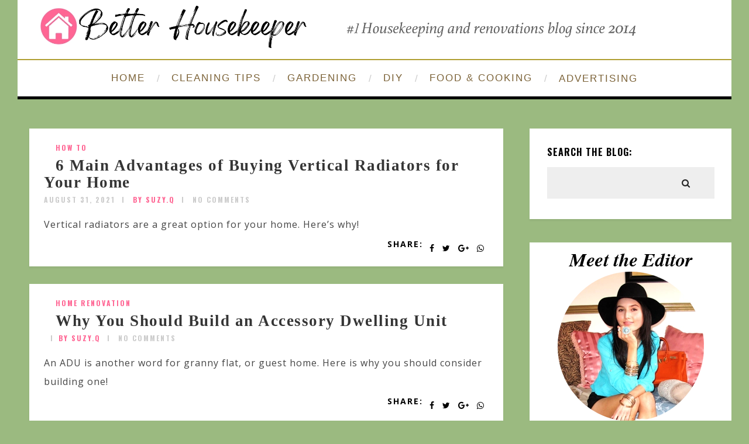

--- FILE ---
content_type: text/html; charset=UTF-8
request_url: https://betterhousekeeper.com/2021/08/31/
body_size: 10971
content:
<!DOCTYPE html>
<html lang="en-US" class="no-js" >
<!-- start -->
<head>
<script async src="https://pagead2.googlesyndication.com/pagead/js/adsbygoogle.js?client=ca-pub-6428967080701016"
crossorigin="anonymous"></script>
<!-- Google tag (gtag.js) -->
<script async src="https://www.googletagmanager.com/gtag/js?id=G-7XSBFP45D9"></script>
<script>
window.dataLayer = window.dataLayer || [];
function gtag(){dataLayer.push(arguments);}
gtag('js', new Date());
gtag('config', 'G-7XSBFP45D9');
</script>
<meta charset="UTF-8" />
<meta name="viewport" content="width=device-width, initial-scale=1, maximum-scale=1" />
<meta name="format-detection" content="telephone=no">
<title>August 31, 2021 &#8211; Better HouseKeeper</title>
<meta name='robots' content='max-image-preview:large' />
<style>img:is([sizes="auto" i], [sizes^="auto," i]) { contain-intrinsic-size: 3000px 1500px }</style>
<link rel='dns-prefetch' href='//use.fontawesome.com' />
<link rel='dns-prefetch' href='//fonts.googleapis.com' />
<link rel="alternate" type="application/rss+xml" title="Better HouseKeeper &raquo; Feed" href="http://betterhousekeeper.com/feed/" />
<link rel="alternate" type="application/rss+xml" title="Better HouseKeeper &raquo; Comments Feed" href="http://betterhousekeeper.com/comments/feed/" />
<link rel='stylesheet' id='ot-google-fonts-css' href='//fonts.googleapis.com/css?family=Oswald:700%7COpen+Sans:regular,700,italic%7CPlayfair+Display:regular,italic' type='text/css' media='all' />
<!-- <link rel='stylesheet' id='wp-block-library-css' href='http://betterhousekeeper.com/wp-includes/css/dist/block-library/style.min.css?ver=97354fda306c8121953d0fb620b21ccb' type='text/css' media='all' /> -->
<link rel="stylesheet" type="text/css" href="//betterhousekeeper.com/wp-content/cache/wpfc-minified/qhe7hu49/hd8h2.css" media="all"/>
<style id='classic-theme-styles-inline-css' type='text/css'>
/*! This file is auto-generated */
.wp-block-button__link{color:#fff;background-color:#32373c;border-radius:9999px;box-shadow:none;text-decoration:none;padding:calc(.667em + 2px) calc(1.333em + 2px);font-size:1.125em}.wp-block-file__button{background:#32373c;color:#fff;text-decoration:none}
</style>
<style id='global-styles-inline-css' type='text/css'>
:root{--wp--preset--aspect-ratio--square: 1;--wp--preset--aspect-ratio--4-3: 4/3;--wp--preset--aspect-ratio--3-4: 3/4;--wp--preset--aspect-ratio--3-2: 3/2;--wp--preset--aspect-ratio--2-3: 2/3;--wp--preset--aspect-ratio--16-9: 16/9;--wp--preset--aspect-ratio--9-16: 9/16;--wp--preset--color--black: #000000;--wp--preset--color--cyan-bluish-gray: #abb8c3;--wp--preset--color--white: #ffffff;--wp--preset--color--pale-pink: #f78da7;--wp--preset--color--vivid-red: #cf2e2e;--wp--preset--color--luminous-vivid-orange: #ff6900;--wp--preset--color--luminous-vivid-amber: #fcb900;--wp--preset--color--light-green-cyan: #7bdcb5;--wp--preset--color--vivid-green-cyan: #00d084;--wp--preset--color--pale-cyan-blue: #8ed1fc;--wp--preset--color--vivid-cyan-blue: #0693e3;--wp--preset--color--vivid-purple: #9b51e0;--wp--preset--gradient--vivid-cyan-blue-to-vivid-purple: linear-gradient(135deg,rgba(6,147,227,1) 0%,rgb(155,81,224) 100%);--wp--preset--gradient--light-green-cyan-to-vivid-green-cyan: linear-gradient(135deg,rgb(122,220,180) 0%,rgb(0,208,130) 100%);--wp--preset--gradient--luminous-vivid-amber-to-luminous-vivid-orange: linear-gradient(135deg,rgba(252,185,0,1) 0%,rgba(255,105,0,1) 100%);--wp--preset--gradient--luminous-vivid-orange-to-vivid-red: linear-gradient(135deg,rgba(255,105,0,1) 0%,rgb(207,46,46) 100%);--wp--preset--gradient--very-light-gray-to-cyan-bluish-gray: linear-gradient(135deg,rgb(238,238,238) 0%,rgb(169,184,195) 100%);--wp--preset--gradient--cool-to-warm-spectrum: linear-gradient(135deg,rgb(74,234,220) 0%,rgb(151,120,209) 20%,rgb(207,42,186) 40%,rgb(238,44,130) 60%,rgb(251,105,98) 80%,rgb(254,248,76) 100%);--wp--preset--gradient--blush-light-purple: linear-gradient(135deg,rgb(255,206,236) 0%,rgb(152,150,240) 100%);--wp--preset--gradient--blush-bordeaux: linear-gradient(135deg,rgb(254,205,165) 0%,rgb(254,45,45) 50%,rgb(107,0,62) 100%);--wp--preset--gradient--luminous-dusk: linear-gradient(135deg,rgb(255,203,112) 0%,rgb(199,81,192) 50%,rgb(65,88,208) 100%);--wp--preset--gradient--pale-ocean: linear-gradient(135deg,rgb(255,245,203) 0%,rgb(182,227,212) 50%,rgb(51,167,181) 100%);--wp--preset--gradient--electric-grass: linear-gradient(135deg,rgb(202,248,128) 0%,rgb(113,206,126) 100%);--wp--preset--gradient--midnight: linear-gradient(135deg,rgb(2,3,129) 0%,rgb(40,116,252) 100%);--wp--preset--font-size--small: 13px;--wp--preset--font-size--medium: 20px;--wp--preset--font-size--large: 36px;--wp--preset--font-size--x-large: 42px;--wp--preset--spacing--20: 0.44rem;--wp--preset--spacing--30: 0.67rem;--wp--preset--spacing--40: 1rem;--wp--preset--spacing--50: 1.5rem;--wp--preset--spacing--60: 2.25rem;--wp--preset--spacing--70: 3.38rem;--wp--preset--spacing--80: 5.06rem;--wp--preset--shadow--natural: 6px 6px 9px rgba(0, 0, 0, 0.2);--wp--preset--shadow--deep: 12px 12px 50px rgba(0, 0, 0, 0.4);--wp--preset--shadow--sharp: 6px 6px 0px rgba(0, 0, 0, 0.2);--wp--preset--shadow--outlined: 6px 6px 0px -3px rgba(255, 255, 255, 1), 6px 6px rgba(0, 0, 0, 1);--wp--preset--shadow--crisp: 6px 6px 0px rgba(0, 0, 0, 1);}:where(.is-layout-flex){gap: 0.5em;}:where(.is-layout-grid){gap: 0.5em;}body .is-layout-flex{display: flex;}.is-layout-flex{flex-wrap: wrap;align-items: center;}.is-layout-flex > :is(*, div){margin: 0;}body .is-layout-grid{display: grid;}.is-layout-grid > :is(*, div){margin: 0;}:where(.wp-block-columns.is-layout-flex){gap: 2em;}:where(.wp-block-columns.is-layout-grid){gap: 2em;}:where(.wp-block-post-template.is-layout-flex){gap: 1.25em;}:where(.wp-block-post-template.is-layout-grid){gap: 1.25em;}.has-black-color{color: var(--wp--preset--color--black) !important;}.has-cyan-bluish-gray-color{color: var(--wp--preset--color--cyan-bluish-gray) !important;}.has-white-color{color: var(--wp--preset--color--white) !important;}.has-pale-pink-color{color: var(--wp--preset--color--pale-pink) !important;}.has-vivid-red-color{color: var(--wp--preset--color--vivid-red) !important;}.has-luminous-vivid-orange-color{color: var(--wp--preset--color--luminous-vivid-orange) !important;}.has-luminous-vivid-amber-color{color: var(--wp--preset--color--luminous-vivid-amber) !important;}.has-light-green-cyan-color{color: var(--wp--preset--color--light-green-cyan) !important;}.has-vivid-green-cyan-color{color: var(--wp--preset--color--vivid-green-cyan) !important;}.has-pale-cyan-blue-color{color: var(--wp--preset--color--pale-cyan-blue) !important;}.has-vivid-cyan-blue-color{color: var(--wp--preset--color--vivid-cyan-blue) !important;}.has-vivid-purple-color{color: var(--wp--preset--color--vivid-purple) !important;}.has-black-background-color{background-color: var(--wp--preset--color--black) !important;}.has-cyan-bluish-gray-background-color{background-color: var(--wp--preset--color--cyan-bluish-gray) !important;}.has-white-background-color{background-color: var(--wp--preset--color--white) !important;}.has-pale-pink-background-color{background-color: var(--wp--preset--color--pale-pink) !important;}.has-vivid-red-background-color{background-color: var(--wp--preset--color--vivid-red) !important;}.has-luminous-vivid-orange-background-color{background-color: var(--wp--preset--color--luminous-vivid-orange) !important;}.has-luminous-vivid-amber-background-color{background-color: var(--wp--preset--color--luminous-vivid-amber) !important;}.has-light-green-cyan-background-color{background-color: var(--wp--preset--color--light-green-cyan) !important;}.has-vivid-green-cyan-background-color{background-color: var(--wp--preset--color--vivid-green-cyan) !important;}.has-pale-cyan-blue-background-color{background-color: var(--wp--preset--color--pale-cyan-blue) !important;}.has-vivid-cyan-blue-background-color{background-color: var(--wp--preset--color--vivid-cyan-blue) !important;}.has-vivid-purple-background-color{background-color: var(--wp--preset--color--vivid-purple) !important;}.has-black-border-color{border-color: var(--wp--preset--color--black) !important;}.has-cyan-bluish-gray-border-color{border-color: var(--wp--preset--color--cyan-bluish-gray) !important;}.has-white-border-color{border-color: var(--wp--preset--color--white) !important;}.has-pale-pink-border-color{border-color: var(--wp--preset--color--pale-pink) !important;}.has-vivid-red-border-color{border-color: var(--wp--preset--color--vivid-red) !important;}.has-luminous-vivid-orange-border-color{border-color: var(--wp--preset--color--luminous-vivid-orange) !important;}.has-luminous-vivid-amber-border-color{border-color: var(--wp--preset--color--luminous-vivid-amber) !important;}.has-light-green-cyan-border-color{border-color: var(--wp--preset--color--light-green-cyan) !important;}.has-vivid-green-cyan-border-color{border-color: var(--wp--preset--color--vivid-green-cyan) !important;}.has-pale-cyan-blue-border-color{border-color: var(--wp--preset--color--pale-cyan-blue) !important;}.has-vivid-cyan-blue-border-color{border-color: var(--wp--preset--color--vivid-cyan-blue) !important;}.has-vivid-purple-border-color{border-color: var(--wp--preset--color--vivid-purple) !important;}.has-vivid-cyan-blue-to-vivid-purple-gradient-background{background: var(--wp--preset--gradient--vivid-cyan-blue-to-vivid-purple) !important;}.has-light-green-cyan-to-vivid-green-cyan-gradient-background{background: var(--wp--preset--gradient--light-green-cyan-to-vivid-green-cyan) !important;}.has-luminous-vivid-amber-to-luminous-vivid-orange-gradient-background{background: var(--wp--preset--gradient--luminous-vivid-amber-to-luminous-vivid-orange) !important;}.has-luminous-vivid-orange-to-vivid-red-gradient-background{background: var(--wp--preset--gradient--luminous-vivid-orange-to-vivid-red) !important;}.has-very-light-gray-to-cyan-bluish-gray-gradient-background{background: var(--wp--preset--gradient--very-light-gray-to-cyan-bluish-gray) !important;}.has-cool-to-warm-spectrum-gradient-background{background: var(--wp--preset--gradient--cool-to-warm-spectrum) !important;}.has-blush-light-purple-gradient-background{background: var(--wp--preset--gradient--blush-light-purple) !important;}.has-blush-bordeaux-gradient-background{background: var(--wp--preset--gradient--blush-bordeaux) !important;}.has-luminous-dusk-gradient-background{background: var(--wp--preset--gradient--luminous-dusk) !important;}.has-pale-ocean-gradient-background{background: var(--wp--preset--gradient--pale-ocean) !important;}.has-electric-grass-gradient-background{background: var(--wp--preset--gradient--electric-grass) !important;}.has-midnight-gradient-background{background: var(--wp--preset--gradient--midnight) !important;}.has-small-font-size{font-size: var(--wp--preset--font-size--small) !important;}.has-medium-font-size{font-size: var(--wp--preset--font-size--medium) !important;}.has-large-font-size{font-size: var(--wp--preset--font-size--large) !important;}.has-x-large-font-size{font-size: var(--wp--preset--font-size--x-large) !important;}
:where(.wp-block-post-template.is-layout-flex){gap: 1.25em;}:where(.wp-block-post-template.is-layout-grid){gap: 1.25em;}
:where(.wp-block-columns.is-layout-flex){gap: 2em;}:where(.wp-block-columns.is-layout-grid){gap: 2em;}
:root :where(.wp-block-pullquote){font-size: 1.5em;line-height: 1.6;}
</style>
<!-- <link rel='stylesheet' id='widgetopts-styles-css' href='http://betterhousekeeper.com/wp-content/plugins/widget-options/assets/css/widget-options.css?ver=4.1.1' type='text/css' media='all' /> -->
<!-- <link rel='stylesheet' id='prettyphoto-css' href='http://betterhousekeeper.com/wp-content/themes/amory/css/prettyPhoto.css?ver=97354fda306c8121953d0fb620b21ccb' type='text/css' media='all' /> -->
<!-- <link rel='stylesheet' id='style-css' href='http://betterhousekeeper.com/wp-content/themes/amory/style.css?ver=97354fda306c8121953d0fb620b21ccb' type='text/css' media='all' /> -->
<link rel="stylesheet" type="text/css" href="//betterhousekeeper.com/wp-content/cache/wpfc-minified/quv2u6g7/hd8h2.css" media="all"/>
<style id='style-inline-css' type='text/css'>
.block_footer_text, .quote-category .blogpostcategory, .quote-widget p, .quote-widget {font-family: Playfair Display, "Helvetica Neue", Arial, Helvetica, Verdana, sans-serif;}
body {	 
background:#9bba80   !important;
color:#3c3d3b;
font-family: Open Sans, "Helvetica Neue", Arial, Helvetica, Verdana, sans-serif;
font-size: 16px;
font-weight: normal;
}
::selection { background: #000; color:#fff; text-shadow: none; }
h1, h2, h3, h4, h5, h6, .block1 p, .hebe .tp-tab-desc, .post-meta a, .blog-category a, .pmc-home-products-title, .gyges .tp-tab-title {font-family: Oswald, "Helvetica Neue", Arial, Helvetica, Verdana, sans-serif;}
h1 { 	
color:#333;
font-size: 40px !important;
}
h2, .term-description p { 	
color:#ff6694;
font-size: 36px !important;
}
h3 { 	
color:#000000;
font-size: 30px !important;
}
h4 { 	
color:#333;
font-size: 26px !important;
}	
h5 { 	
color:#333;
font-size: 22px !important;
}	
h6 { 	
color:#333;
font-size: 18px !important;
}	
.pagenav a {font-family: Arial !important;
font-size: 17px;
font-weight:normal;
color:#7c6338;
}
.block1_lower_text p,.widget_wysija_cont .updated, .widget_wysija_cont .login .message, p.edd-logged-in, #edd_login_form, #edd_login_form p  {font-family: Open Sans, "Helvetica Neue", Arial, Helvetica, Verdana, sans-serif !important;color:#444;font-size:14px;}
a, select, input, textarea, button{ color:#353535;}
h3#reply-title, select, input, textarea, button, .link-category .title a{font-family: Open Sans, "Helvetica Neue", Arial, Helvetica, Verdana, sans-serif;}
.prev-post-title, .next-post-title, .blogmore, .more-link, .widget_products a span, .widget_top_rated_products a span, .widget_recently_viewed_products a span {font-family: Oswald, "Helvetica Neue", Arial, Helvetica, Verdana, sans-serif;}
/* ***********************
--------------------------------------
------------MAIN COLOR----------
--------------------------------------
*********************** */
a:hover, span, .current-menu-item a, .blogmore, .more-link, .pagenav.fixedmenu li a:hover, .widget ul li a:hover,.pagenav.fixedmenu li.current-menu-item > a,.block2_text a,
.blogcontent a, .sentry a, .post-meta a:hover, .sidebar .social_icons i:hover,.blog_social .addthis_toolbox a:hover, .addthis_toolbox a:hover, .content.blog .single-date, a.post-meta-author, .block1_text p,
.grid .blog-category a, .pmc-main-menu li.colored a, #footer .widget ul li a:hover, .sidebar .widget ul li a:hover, #footer a:hover, .woocommerce ul.products li.product h3:hover,
.woocommerce .woocommerce-breadcrumb a:hover, .widget_products a span:hover, .widget_top_rated_products a span:hover, .widget_recently_viewed_products a span:hover
{
color:#ff6694;
}
.su-quote-style-default  {border-left:5px solid #ff6694;}
.addthis_toolbox a i:hover, .cartTopDetails .product_list_widget  li a:hover {color:#ff6694 !important;}
/* ***********************
--------------------------------------
------------BACKGROUND MAIN COLOR----------
--------------------------------------
*********************** */
.top-cart, .widget_tag_cloud a:hover, .sidebar .widget_search #searchsubmit,
.specificComment .comment-reply-link:hover, #submit:hover,  .wpcf7-submit:hover, #submit:hover,
.link-title-previous:hover, .link-title-next:hover, .specificComment .comment-edit-link:hover, .specificComment .comment-reply-link:hover, h3#reply-title small a:hover, .pagenav li a:after,
.widget_wysija_cont .wysija-submit,.widget ul li:before, #footer .widget_search #searchsubmit, .amory-read-more a:hover, .blogpost .tags a:hover,
.mainwrap.single-default.sidebar .link-title-next:hover, .mainwrap.single-default.sidebar .link-title-previous:hover, .amory-home-deals-more a:hover, .top-search-form i:hover, .edd-submit.button.blue:hover,
ul#menu-top-menu, a.catlink:hover, .woocommerce ul.products li.product a.button.add_to_cart_button:hover, .woocommerce-page ul.products li.product a.button.add_to_cart_button:hover, .cartTopDetails .product_list_widget  .buttons a:hover,
.woocommerce .cart .button:hover, .woocommerce .cart input.button:hover,
.woocommerce #respond input#submit.alt:hover, .woocommerce a.button.alt:hover, .woocommerce button.button.alt:hover, .woocommerce input.button.alt:hover,
.woocommerce-page input.button:hover, .woocommerce input.button:hover, .woocommerce-page #respond input#submit:hover, .woocommerce .widget_price_filter .price_slider_amount .button:hover,
nav.woocommerce-MyAccount-navigation li a:hover, .woocommerce-Message.woocommerce-Message--info.woocommerce-info a:hover,.woocommerce a.button:hover, .woocommerce-page a.button:hover,
.woocommerce a.added_to_cart:hover, .woocommerce-page a.added_to_cart:hover, .widget_product_search input[type=submit]:hover
{
background:#ff6694 ;
}
.woocommerce .widget_price_filter .ui-slider .ui-slider-range, .woocommerce .widget_price_filter .ui-slider .ui-slider-handle {background-color:#ff6694 ;}
.pagenav  li li a:hover {background:none;}
.edd-submit.button.blue:hover, .cart_item.edd_checkout a:hover,  .woocommerce-tabs ul.tabs li:hover, .description_tab.active, .woocommerce div.product .woocommerce-tabs ul.tabs li.active
{background:#ff6694 !important;}
.link-title-previous:hover, .link-title-next:hover {color:#fff;}
#headerwrap {background:#ffffff;}
.pagenav {background:#ffffff;}
#amory-slider-wrapper, .amory-rev-slider {padding-top:0px;}
/* ***********************
--------------------------------------
------------BOXED---------------------
-----------------------------------*/
header,.outerpagewrap{background:none !important;}
header,.outerpagewrap,.mainwrap, div#amory-slider-wrapper, .block1 a, .block2, .custom-layout,.sidebars-wrap,#footer{background-color:#9bba80 ;}
@media screen and (min-width:1220px){
body {width:1220px !important;margin:0 auto !important;}
.top-nav ul{margin-right: -21px !important;}
.mainwrap.shop {float:none;}
.pagenav.fixedmenu { width: 1220px !important;}
.bottom-support-tab,.totop{right:5px;}
body {
background:#9bba80  !important; 
}
}
.sidebars-wrap.top {margin-top:40px}
.sidebars-wrap.bottom {margin-top:40px}
.top-wrapper {background:#222; color:#ffffff}
.top-wrapper i, .top-wrapper a, .top-wrapper div, .top-wrapper form input, .top-wrapper form i{color:#ffffff !important;}
.top-left .menu > li > a:hover {color:#ff6694 !important;}
.pagenav {background:#ffffff;border-top:2px solid #000;border-bottom:5px solid #000;}
/*hide header*/
/*footer style option*/
#footer {background: #ffffff}
#footer p, #footer div, #footer a, #footer input, #footer, #footer h1, #footer h2, #footer h3 , #footer h4 , #footer i{color:#222222} 
/*woocommerce columns*/
/* ***********************
--------------------------------------
------------CUSTOM CSS----------
--------------------------------------
*********************** */
/*Here you can add custom CSS*/
.footer_widget1, .footer_widget2, .footer_widget3 {margin-bottom:90px;}
.sidebars-wrap .widget.category_select_slider_posts > div {margin-bottom:27px;}
.menu ul.sub-menu, .menu ul.children {margin-top:62px;}
@media screen and (min-width:0px) and (max-width:1220px){
.blogimage img, .blogsingleimage img, .related img, #slider-category img{width:100%;height:auto;max-width:100%}
}
.nocomments {display:none;}
.addthis_toolbox {margin-top:7px;}
.pagenav {
border-top: 2px solid #b09f32;
}
/*change body font color*/
span {color: #3c3d3b !important;}
</style>
<!--n2css--><!--n2js--><script src='//betterhousekeeper.com/wp-content/cache/wpfc-minified/h9bwlak/hd8h2.js' type="text/javascript"></script>
<!-- <script type="text/javascript" src="http://betterhousekeeper.com/wp-includes/js/jquery/jquery-migrate.min.js?ver=3.4.1" id="jquery-migrate-js"></script> -->
<!-- <script type="text/javascript" src="http://betterhousekeeper.com/wp-includes/js/jquery/jquery.min.js?ver=3.7.1" id="jquery-core-js"></script> -->
<!-- <script type="text/javascript" src="http://betterhousekeeper.com/wp-content/themes/amory/js/jquery.fitvids.js?ver=1" id="fitvideos-js"></script> -->
<!-- <script type="text/javascript" src="http://betterhousekeeper.com/wp-content/themes/amory/js/jquery.bxslider.js?ver=1" id="bxSlider-js"></script> -->
<!-- <script type="text/javascript" src="http://betterhousekeeper.com/wp-content/themes/amory/js/pmc_infinity.js?ver=1" id="infinity-js"></script> -->
<script type="text/javascript" src="https://use.fontawesome.com/30ede005b9.js" id="font-awesome_pms-js"></script>
<link rel="https://api.w.org/" href="http://betterhousekeeper.com/wp-json/" /><link rel="EditURI" type="application/rsd+xml" title="RSD" href="http://betterhousekeeper.com/xmlrpc.php?rsd" />
<!-- start Simple Custom CSS and JS -->
<style type="text/css">
/* changes menu font family */ 
.pagenav li a {
font-family: times new roman;
}
/* removes spacing above and below logo header */ 
div#logo {
margin: 0px 0 0px 0;
}
/* removes featured image from showing up above title of post */ 
.blogsingleimage {
display:none;
}
/* removes infiniti scrolling/ load more posts */ 
.infinity-more {
display: none;
}
/* removes padding above footer*/ 
#footer {
padding-top: 0px;
margin-top: 0px;
}
/* center text in footer*/ 
#footerb .copyright {
text-align: center;
}
/* removes white block for footer */ 
#footer {
display: none;
}
/* font for title of blog posts in boxed on front page */ 
.mainwrap.blog.sidebar.grid h2.title, .mainwrap.single-default.sidebar.grid h2.title {
font-size: 27px !important;
font-family: serif !important;
}
/* featured posts font */ 
.block1_text p{
color: #ff6694;
FONT-SIZE: 17px;
font-family: times;
}
.block1_lower_text p{
font-weight: 100;
}
/* widget text under header categories */ 
.widget.category_select_slider_posts h3 {
padding: 21px 0px 21px 0px;
font-family: times;
text-transform: none;
font-size: 23px !important;
color: #ff6694;
}
.widget.category_select_slider_posts .wttitle h4 a {
font-size: 14px !important;
font-family: Open Sans, "Helvetica Neue", Arial, Helvetica, Verdana, sans-serif !important;
text-align: center;
}
.widget .bx-wrapper img {
width: 150px !important;
height: 150px !important;
border-radius: 50%;
overflow: hidden;
}
.sidebars-wrap .widgett .wttitle {
max-width: 160px;
margin-left: 0px;
}
.sidebar-fullwidth {
float: left;
width: 100%;
display: none;
}
/* recent posts text */ 
#pmc-tabs ul li a:hover, #pmc-tabs ul li.ui-state-active a {
background: #9e999a;
color: #fff;
font-family: times;
font-size: 15px;
}
#pmc-tabs ul li a {
font-family: times;
font-size: 15px;
}
/* pagination font size */ 
.pgntn-page-pagination-intro, .pgntn-page-pagination a, .pgntn-page-pagination .current {
font-size: 18px;
}
/* widget font family */ 
.widget.widget_text {
color: #000000;
font-size: 16px;
font-family: times;
}
/* posts above footer */ 
.category_select_posts img {
width: 150px;
height: 100px;
float: left;
padding-right: 20px;
}
.sidebar-fullwidth h3 {
text-align: center;
font-family: times;
text-transform: none;
font-size: 20px !important;
color: #ff6694;
}
.sidebars-wrap .widget {
padding-bottom: 20px;
margin: 0px 0 20px 0;
}
/* font size for captions under images */ 
.wp-block-image figcaption {
font-size: 14px;
}
/* Sidebar size */ 
.mainwrap.blog.sidebar .sidebar, .mainwrap.single-default.sidebar .sidebar, .mainwrap.sidebar .sidebar {
margin: 0px 40px 0px 0px;
}
</style>
<!-- end Simple Custom CSS and JS -->
</head>		
<!-- start body -->
<body class="archive date wp-theme-amory wp-child-theme-amory-child amory_boxed" >
<!-- start header -->
<!-- fixed menu -->		
<div class="pagenav fixedmenu">						
<div class="holder-fixedmenu">							
<div class="logo-fixedmenu">								
<a href="http://betterhousekeeper.com/"><img src="https://betterhousekeeper.com/wp-content/uploads/2023/08/3logotransparent.png" alt="Better HouseKeeper - Your ultimate source for housekeeping, cleaning hacks, decorating ideas, diy projects, recipes, and more!" ></a>
</div>
<div class="menu-fixedmenu home">
<ul id="menu-menu-1" class="menu"><li id="menu-item-8287-226" class="menu-item menu-item-type-custom menu-item-object-custom menu-item-home"><a  href="http://betterhousekeeper.com/">HOME</a></li>
<li id="menu-item-4990-764" class="menu-item menu-item-type-taxonomy menu-item-object-category"><a  href="http://betterhousekeeper.com/category/category-cleaning-tips/">CLEANING TIPS</a></li>
<li id="menu-item-2968-767" class="menu-item menu-item-type-taxonomy menu-item-object-category"><a  href="http://betterhousekeeper.com/category/category-gardening/">GARDENING</a></li>
<li id="menu-item-9859-17403" class="menu-item menu-item-type-taxonomy menu-item-object-category"><a  href="http://betterhousekeeper.com/category/category-diy-projects/">DIY</a></li>
<li id="menu-item-8533-17402" class="menu-item menu-item-type-taxonomy menu-item-object-category"><a  href="http://betterhousekeeper.com/category/category-recipes-and-cooking/">FOOD &#038; COOKING</a></li>
<li id="menu-item-6498-17560" class="menu-item menu-item-type-post_type menu-item-object-page"><a  href="http://betterhousekeeper.com/advertising/">ADVERTISING</a></li>
</ul>	
</div>
</div>	
</div>
<header>
<!-- top bar -->
<div class="top-wrapper">
<div class="top-wrapper-content">
<div class="top-left">
</div>
<div class="top-right">
</div>
</div>
</div>
<div id="headerwrap">			
<!-- logo and main menu -->
<div id="header">
<div class="header-image">
<!-- respoonsive menu main-->
<!-- respoonsive menu no scrool bar -->
<div class="respMenu noscroll">
<div class="resp_menu_button"><i class="fa fa-list-ul fa-2x"></i></div>
<div class="menu-main-menu-container"><div class="event-type-selector-dropdown"><a  class="menu-item menu-item-type-custom menu-item-object-custom menu-item-home" href="http://betterhousekeeper.com/"><strong>HOME</strong></a><br>
<a  class="menu-item menu-item-type-taxonomy menu-item-object-category" href="http://betterhousekeeper.com/category/category-cleaning-tips/"><strong>CLEANING TIPS</strong></a><br>
<a  class="menu-item menu-item-type-taxonomy menu-item-object-category" href="http://betterhousekeeper.com/category/category-gardening/"><strong>GARDENING</strong></a><br>
<a  class="menu-item menu-item-type-taxonomy menu-item-object-category" href="http://betterhousekeeper.com/category/category-diy-projects/"><strong>DIY</strong></a><br>
<a  class="menu-item menu-item-type-taxonomy menu-item-object-category" href="http://betterhousekeeper.com/category/category-recipes-and-cooking/"><strong>FOOD & COOKING</strong></a><br>
<a  class="menu-item menu-item-type-post_type menu-item-object-page" href="http://betterhousekeeper.com/advertising/"><strong>ADVERTISING</strong></a><br>
</div></div>	
</div>	
<!-- logo -->
<div class="logo-inner">
<div id="logo" class="">
<a href="http://betterhousekeeper.com/"><img src="									https://betterhousekeeper.com/wp-content/uploads/2023/08/resizedlogo.webp" alt="Better HouseKeeper - Your ultimate source for housekeeping, cleaning hacks, decorating ideas, diy projects, recipes, and more!" /></a>
</div>
</div>	
</div>
<!-- main menu -->
<div class="pagenav"> 	
<div class="pmc-main-menu">
<ul id="menu-main-menu-container" class="menu"><li id="menu-item-4865-226" class="menu-item menu-item-type-custom menu-item-object-custom menu-item-home"><a  href="http://betterhousekeeper.com/">HOME</a></li>
<li id="menu-item-3026-764" class="menu-item menu-item-type-taxonomy menu-item-object-category"><a  href="http://betterhousekeeper.com/category/category-cleaning-tips/">CLEANING TIPS</a></li>
<li id="menu-item-3550-767" class="menu-item menu-item-type-taxonomy menu-item-object-category"><a  href="http://betterhousekeeper.com/category/category-gardening/">GARDENING</a></li>
<li id="menu-item-7277-17403" class="menu-item menu-item-type-taxonomy menu-item-object-category"><a  href="http://betterhousekeeper.com/category/category-diy-projects/">DIY</a></li>
<li id="menu-item-6407-17402" class="menu-item menu-item-type-taxonomy menu-item-object-category"><a  href="http://betterhousekeeper.com/category/category-recipes-and-cooking/">FOOD &#038; COOKING</a></li>
<li id="menu-item-8020-17560" class="menu-item menu-item-type-post_type menu-item-object-page"><a  href="http://betterhousekeeper.com/advertising/">ADVERTISING</a></li>
</ul>											
</div> 	
</div> 
</div>
</div> 												
</header>	
<!-- main content start -->
<div class="mainwrap blog  sidebar grid">
<div class="main clearfix">		
<div class="content blog">
<div id="pmc-tabs">
<div class="pmc-tabs">
<div id="tabs-1" >
<div class="blogpostcategory">					
<a class="overdefultlink" href="http://betterhousekeeper.com/2021/08/31/6-main-advantages-of-buying-vertical-radiators-for-your-home/">
<div class="overdefult">
</div>
</a>
<div class="blogimage">	
<div class="loading"></div>		
<a href="http://betterhousekeeper.com/2021/08/31/6-main-advantages-of-buying-vertical-radiators-for-your-home/" rel="bookmark" title="Permanent Link to 6 Main Advantages of Buying Vertical Radiators for Your Home"><img width="770" height="770" src="http://betterhousekeeper.com/wp-content/uploads/2021/08/installing-vertical-radiators-in-your-home.png" class="attachment-amory-postBlock size-amory-postBlock wp-post-image" alt="" decoding="async" srcset="http://betterhousekeeper.com/wp-content/uploads/2021/08/installing-vertical-radiators-in-your-home.png 791w, http://betterhousekeeper.com/wp-content/uploads/2021/08/installing-vertical-radiators-in-your-home-300x300.png 300w, http://betterhousekeeper.com/wp-content/uploads/2021/08/installing-vertical-radiators-in-your-home-150x150.png 150w, http://betterhousekeeper.com/wp-content/uploads/2021/08/installing-vertical-radiators-in-your-home-768x768.png 768w, http://betterhousekeeper.com/wp-content/uploads/2021/08/installing-vertical-radiators-in-your-home-144x144.png 144w" sizes="(max-width: 770px) 100vw, 770px" /></a>
</div>
<div class="entry grid">
<div class = "meta">		
<div class="blogContent">
<div class="topBlog">	
<div class="blog-category"><em><a href="http://betterhousekeeper.com/category/how-to/" >How To</a></em> </div>
<h2 class="title"><a href="http://betterhousekeeper.com/2021/08/31/6-main-advantages-of-buying-vertical-radiators-for-your-home/" rel="bookmark" title="Permanent Link to 6 Main Advantages of Buying Vertical Radiators for Your Home">6 Main Advantages of Buying Vertical Radiators for Your Home</a></h2>
<div class = "post-meta">
<a class="post-meta-time" href="http://betterhousekeeper.com/2021/08/31/">August 31, 2021</a> <a class="post-meta-author" href="">by SUZY.Q</a> <a href="http://betterhousekeeper.com/2021/08/31/6-main-advantages-of-buying-vertical-radiators-for-your-home/#commentform">No Comments</a>				
</div>
<!-- end of post meta -->
</div>				
<div class="blogcontent">Vertical radiators are a great option for your home. Here&#8217;s why!</div>
<div class="bottomBlog">
<div class="blog_social"> Share: <div class="addthis_toolbox"><div class="custom_images"><a class="addthis_button_facebook" addthis:url="http://betterhousekeeper.com/2021/08/31/6-main-advantages-of-buying-vertical-radiators-for-your-home/" addthis:title="6 Main Advantages of Buying Vertical Radiators for Your Home" ><i class="fa fa-facebook"></i></a><a class="addthis_button_twitter" addthis:url="http://betterhousekeeper.com/2021/08/31/6-main-advantages-of-buying-vertical-radiators-for-your-home/" addthis:title="6 Main Advantages of Buying Vertical Radiators for Your Home"><i class="fa fa-twitter"></i></a><a class="addthis_button_google_plusone_share" addthis:url="http://betterhousekeeper.com/2021/08/31/6-main-advantages-of-buying-vertical-radiators-for-your-home/" g:plusone:count="false" addthis:title="6 Main Advantages of Buying Vertical Radiators for Your Home"><i class="fa fa-google-plus"></i></a><a class="addthis_button_whatsapp" addthis:url="http://betterhousekeeper.com/2021/08/31/6-main-advantages-of-buying-vertical-radiators-for-your-home/" addthis:title="6 Main Advantages of Buying Vertical Radiators for Your Home"><i class="fa fa-whatsapp"></i></a></div><script type="text/javascript" src="https://s7.addthis.com/js/300/addthis_widget.js"></script></div></div>
<!-- end of socials -->
<!-- end of reading -->
</div> 
<!-- end of bottom blog -->
</div>
</div>		
</div>
</div>
<div class="blogpostcategory">					
<a class="overdefultlink" href="http://betterhousekeeper.com/2021/08/31/why-you-should-build-an-accessory-dwelling-unit/">
<div class="overdefult">
</div>
</a>
<div class="blogimage">	
<div class="loading"></div>		
<a href="http://betterhousekeeper.com/2021/08/31/why-you-should-build-an-accessory-dwelling-unit/" rel="bookmark" title="Permanent Link to Why You Should Build an Accessory Dwelling Unit"><img width="750" height="565" src="http://betterhousekeeper.com/wp-content/uploads/2021/08/accessory-dwelling-unit-granny-house-building-a-guest-house-in-your-backyard-3.png" class="attachment-amory-postBlock size-amory-postBlock wp-post-image" alt="" decoding="async" loading="lazy" srcset="http://betterhousekeeper.com/wp-content/uploads/2021/08/accessory-dwelling-unit-granny-house-building-a-guest-house-in-your-backyard-3.png 750w, http://betterhousekeeper.com/wp-content/uploads/2021/08/accessory-dwelling-unit-granny-house-building-a-guest-house-in-your-backyard-3-300x226.png 300w, http://betterhousekeeper.com/wp-content/uploads/2021/08/accessory-dwelling-unit-granny-house-building-a-guest-house-in-your-backyard-3-326x245.png 326w, http://betterhousekeeper.com/wp-content/uploads/2021/08/accessory-dwelling-unit-granny-house-building-a-guest-house-in-your-backyard-3-80x60.png 80w" sizes="auto, (max-width: 750px) 100vw, 750px" /></a>
</div>
<div class="entry grid">
<div class = "meta">		
<div class="blogContent">
<div class="topBlog">	
<div class="blog-category"><em><a href="http://betterhousekeeper.com/category/home-renovation/" >home renovation</a></em> </div>
<h2 class="title"><a href="http://betterhousekeeper.com/2021/08/31/why-you-should-build-an-accessory-dwelling-unit/" rel="bookmark" title="Permanent Link to Why You Should Build an Accessory Dwelling Unit">Why You Should Build an Accessory Dwelling Unit</a></h2>
<div class = "post-meta">
<a class="post-meta-time" href="http://betterhousekeeper.com/2021/08/31/"></a> <a class="post-meta-author" href="">by SUZY.Q</a> <a href="http://betterhousekeeper.com/2021/08/31/why-you-should-build-an-accessory-dwelling-unit/#commentform">No Comments</a>				
</div>
<!-- end of post meta -->
</div>				
<div class="blogcontent">An ADU is another word for granny flat, or guest home. Here is why you should consider building one!</div>
<div class="bottomBlog">
<div class="blog_social"> Share: <div class="addthis_toolbox"><div class="custom_images"><a class="addthis_button_facebook" addthis:url="http://betterhousekeeper.com/2021/08/31/why-you-should-build-an-accessory-dwelling-unit/" addthis:title="Why You Should Build an Accessory Dwelling Unit" ><i class="fa fa-facebook"></i></a><a class="addthis_button_twitter" addthis:url="http://betterhousekeeper.com/2021/08/31/why-you-should-build-an-accessory-dwelling-unit/" addthis:title="Why You Should Build an Accessory Dwelling Unit"><i class="fa fa-twitter"></i></a><a class="addthis_button_google_plusone_share" addthis:url="http://betterhousekeeper.com/2021/08/31/why-you-should-build-an-accessory-dwelling-unit/" g:plusone:count="false" addthis:title="Why You Should Build an Accessory Dwelling Unit"><i class="fa fa-google-plus"></i></a><a class="addthis_button_whatsapp" addthis:url="http://betterhousekeeper.com/2021/08/31/why-you-should-build-an-accessory-dwelling-unit/" addthis:title="Why You Should Build an Accessory Dwelling Unit"><i class="fa fa-whatsapp"></i></a></div><script type="text/javascript" src="https://s7.addthis.com/js/300/addthis_widget.js"></script></div></div>
<!-- end of socials -->
<!-- end of reading -->
</div> 
<!-- end of bottom blog -->
</div>
</div>		
</div>
</div>
</div>
</div>
</div>		
<div class="infinity-more">Load more posts</div>
<div class="navi-grid">
</div>
</div>
<!-- sidebar -->
<div class="sidebar">	
<div class="widget widget_search"><h3>SEARCH THE BLOG:</h3><div class="widget-line"></div><form method="get" id="searchform" class="searchform" action="http://betterhousekeeper.com/" >
<input type="text" value="" name="s" id="s" />
<i class="fa fa-search search-desktop"></i>
</form></div><div class="widget widget_text">			<div class="textwidget"><center><img src = "https://betterhousekeeper.com/wp-content/uploads/2023/08/dgdfdfdedes.webp"></img><br>
Hey there, my name is <b>Suzy</b>! <br>
I love blogging about anything home related, I'm an avid DIY-er, a great cook, and not afraid of tackling a home reno project! Follow my blog for some great things I've learned along the way!
</center></div>
</div><div class="widget widget_text"><h3>VISIT MY OTHER BLOGS</h3><div class="widget-line"></div>			<div class="textwidget"><p><center><b>HOME DECOR AND DESIGN:</b><br />
<a href="https://www.betterdecoratingbible.com">Better Decorating Bible</a><br />
<a href="https://www.shoproomideas.com">Shop Room Ideas</a></p>
<p><b>FOOD AND RECIPES:</b><br />
<a href="https://www.betterbakingbible.com">Better Baking Bible</a></center></p>
</div>
</div><div class="widget widget_categories"><h3>CATEGORIES</h3><div class="widget-line"></div><form action="http://betterhousekeeper.com" method="get"><label class="screen-reader-text" for="cat">CATEGORIES</label><select  name='cat' id='cat' class='postform'>
<option value='-1'>Select Category</option>
<option class="level-0" value="2354">Backyard</option>
<option class="level-0" value="3">Cleaning Tips</option>
<option class="level-0" value="5">Decor Ideas</option>
<option class="level-0" value="6">DIY Projects</option>
<option class="level-0" value="7">Gardening</option>
<option class="level-0" value="4940">Home Maintenance</option>
<option class="level-0" value="2">Home Page Slider</option>
<option class="level-0" value="2371">home renovation</option>
<option class="level-0" value="5139">Home Tours</option>
<option class="level-0" value="1735">How To</option>
<option class="level-0" value="3566">Lifestyle</option>
<option class="level-0" value="8">Recipes and Cooking</option>
<option class="level-0" value="5125">Reviews</option>
<option class="level-0" value="2037">Special Feature</option>
<option class="level-0" value="2751">technology</option>
<option class="level-0" value="1">Uncategorized</option>
</select>
</form><script type="text/javascript">
/* <![CDATA[ */
(function() {
var dropdown = document.getElementById( "cat" );
function onCatChange() {
if ( dropdown.options[ dropdown.selectedIndex ].value > 0 ) {
dropdown.parentNode.submit();
}
}
dropdown.onchange = onCatChange;
})();
/* ]]> */
</script>
</div><div class="widget widget_archive"><h3>Archives</h3><div class="widget-line"></div>		<label class="screen-reader-text" for="archives-dropdown-2">Archives</label>
<select id="archives-dropdown-2" name="archive-dropdown">
<option value="">Select Month</option>
<option value='http://betterhousekeeper.com/2025/09/'> September 2025 </option>
<option value='http://betterhousekeeper.com/2025/08/'> August 2025 </option>
<option value='http://betterhousekeeper.com/2025/07/'> July 2025 </option>
<option value='http://betterhousekeeper.com/2025/06/'> June 2025 </option>
<option value='http://betterhousekeeper.com/2025/05/'> May 2025 </option>
<option value='http://betterhousekeeper.com/2025/04/'> April 2025 </option>
<option value='http://betterhousekeeper.com/2025/03/'> March 2025 </option>
<option value='http://betterhousekeeper.com/2025/02/'> February 2025 </option>
<option value='http://betterhousekeeper.com/2025/01/'> January 2025 </option>
<option value='http://betterhousekeeper.com/2024/12/'> December 2024 </option>
<option value='http://betterhousekeeper.com/2024/11/'> November 2024 </option>
<option value='http://betterhousekeeper.com/2024/10/'> October 2024 </option>
<option value='http://betterhousekeeper.com/2024/09/'> September 2024 </option>
<option value='http://betterhousekeeper.com/2024/08/'> August 2024 </option>
<option value='http://betterhousekeeper.com/2024/07/'> July 2024 </option>
<option value='http://betterhousekeeper.com/2024/06/'> June 2024 </option>
<option value='http://betterhousekeeper.com/2024/04/'> April 2024 </option>
<option value='http://betterhousekeeper.com/2024/03/'> March 2024 </option>
<option value='http://betterhousekeeper.com/2024/02/'> February 2024 </option>
<option value='http://betterhousekeeper.com/2024/01/'> January 2024 </option>
<option value='http://betterhousekeeper.com/2023/12/'> December 2023 </option>
<option value='http://betterhousekeeper.com/2023/11/'> November 2023 </option>
<option value='http://betterhousekeeper.com/2023/10/'> October 2023 </option>
<option value='http://betterhousekeeper.com/2023/09/'> September 2023 </option>
<option value='http://betterhousekeeper.com/2023/08/'> August 2023 </option>
<option value='http://betterhousekeeper.com/2023/07/'> July 2023 </option>
<option value='http://betterhousekeeper.com/2023/06/'> June 2023 </option>
<option value='http://betterhousekeeper.com/2023/05/'> May 2023 </option>
<option value='http://betterhousekeeper.com/2023/04/'> April 2023 </option>
<option value='http://betterhousekeeper.com/2023/03/'> March 2023 </option>
<option value='http://betterhousekeeper.com/2023/02/'> February 2023 </option>
<option value='http://betterhousekeeper.com/2023/01/'> January 2023 </option>
<option value='http://betterhousekeeper.com/2022/12/'> December 2022 </option>
<option value='http://betterhousekeeper.com/2022/11/'> November 2022 </option>
<option value='http://betterhousekeeper.com/2022/10/'> October 2022 </option>
<option value='http://betterhousekeeper.com/2022/09/'> September 2022 </option>
<option value='http://betterhousekeeper.com/2022/08/'> August 2022 </option>
<option value='http://betterhousekeeper.com/2022/07/'> July 2022 </option>
<option value='http://betterhousekeeper.com/2022/06/'> June 2022 </option>
<option value='http://betterhousekeeper.com/2022/05/'> May 2022 </option>
<option value='http://betterhousekeeper.com/2022/04/'> April 2022 </option>
<option value='http://betterhousekeeper.com/2022/03/'> March 2022 </option>
<option value='http://betterhousekeeper.com/2022/02/'> February 2022 </option>
<option value='http://betterhousekeeper.com/2022/01/'> January 2022 </option>
<option value='http://betterhousekeeper.com/2021/12/'> December 2021 </option>
<option value='http://betterhousekeeper.com/2021/11/'> November 2021 </option>
<option value='http://betterhousekeeper.com/2021/10/'> October 2021 </option>
<option value='http://betterhousekeeper.com/2021/09/'> September 2021 </option>
<option value='http://betterhousekeeper.com/2021/08/' selected='selected'> August 2021 </option>
<option value='http://betterhousekeeper.com/2021/07/'> July 2021 </option>
<option value='http://betterhousekeeper.com/2021/06/'> June 2021 </option>
<option value='http://betterhousekeeper.com/2021/05/'> May 2021 </option>
<option value='http://betterhousekeeper.com/2021/04/'> April 2021 </option>
<option value='http://betterhousekeeper.com/2021/03/'> March 2021 </option>
<option value='http://betterhousekeeper.com/2021/02/'> February 2021 </option>
<option value='http://betterhousekeeper.com/2021/01/'> January 2021 </option>
<option value='http://betterhousekeeper.com/2020/12/'> December 2020 </option>
<option value='http://betterhousekeeper.com/2020/11/'> November 2020 </option>
<option value='http://betterhousekeeper.com/2020/10/'> October 2020 </option>
<option value='http://betterhousekeeper.com/2020/09/'> September 2020 </option>
<option value='http://betterhousekeeper.com/2020/08/'> August 2020 </option>
<option value='http://betterhousekeeper.com/2020/07/'> July 2020 </option>
<option value='http://betterhousekeeper.com/2020/06/'> June 2020 </option>
<option value='http://betterhousekeeper.com/2020/05/'> May 2020 </option>
<option value='http://betterhousekeeper.com/2020/04/'> April 2020 </option>
<option value='http://betterhousekeeper.com/2020/03/'> March 2020 </option>
<option value='http://betterhousekeeper.com/2020/02/'> February 2020 </option>
<option value='http://betterhousekeeper.com/2020/01/'> January 2020 </option>
<option value='http://betterhousekeeper.com/2019/12/'> December 2019 </option>
<option value='http://betterhousekeeper.com/2019/11/'> November 2019 </option>
<option value='http://betterhousekeeper.com/2019/10/'> October 2019 </option>
<option value='http://betterhousekeeper.com/2019/09/'> September 2019 </option>
<option value='http://betterhousekeeper.com/2019/08/'> August 2019 </option>
<option value='http://betterhousekeeper.com/2019/07/'> July 2019 </option>
<option value='http://betterhousekeeper.com/2019/06/'> June 2019 </option>
<option value='http://betterhousekeeper.com/2019/05/'> May 2019 </option>
<option value='http://betterhousekeeper.com/2019/04/'> April 2019 </option>
<option value='http://betterhousekeeper.com/2019/03/'> March 2019 </option>
<option value='http://betterhousekeeper.com/2019/02/'> February 2019 </option>
<option value='http://betterhousekeeper.com/2019/01/'> January 2019 </option>
<option value='http://betterhousekeeper.com/2018/12/'> December 2018 </option>
<option value='http://betterhousekeeper.com/2018/11/'> November 2018 </option>
<option value='http://betterhousekeeper.com/2018/10/'> October 2018 </option>
<option value='http://betterhousekeeper.com/2018/09/'> September 2018 </option>
<option value='http://betterhousekeeper.com/2018/08/'> August 2018 </option>
<option value='http://betterhousekeeper.com/2018/07/'> July 2018 </option>
<option value='http://betterhousekeeper.com/2018/06/'> June 2018 </option>
<option value='http://betterhousekeeper.com/2018/05/'> May 2018 </option>
<option value='http://betterhousekeeper.com/2018/04/'> April 2018 </option>
<option value='http://betterhousekeeper.com/2018/03/'> March 2018 </option>
<option value='http://betterhousekeeper.com/2018/02/'> February 2018 </option>
<option value='http://betterhousekeeper.com/2018/01/'> January 2018 </option>
<option value='http://betterhousekeeper.com/2017/12/'> December 2017 </option>
<option value='http://betterhousekeeper.com/2017/11/'> November 2017 </option>
<option value='http://betterhousekeeper.com/2017/10/'> October 2017 </option>
<option value='http://betterhousekeeper.com/2017/09/'> September 2017 </option>
<option value='http://betterhousekeeper.com/2017/08/'> August 2017 </option>
<option value='http://betterhousekeeper.com/2017/07/'> July 2017 </option>
<option value='http://betterhousekeeper.com/2017/06/'> June 2017 </option>
<option value='http://betterhousekeeper.com/2017/05/'> May 2017 </option>
<option value='http://betterhousekeeper.com/2017/04/'> April 2017 </option>
<option value='http://betterhousekeeper.com/2017/03/'> March 2017 </option>
<option value='http://betterhousekeeper.com/2017/02/'> February 2017 </option>
<option value='http://betterhousekeeper.com/2017/01/'> January 2017 </option>
<option value='http://betterhousekeeper.com/2016/12/'> December 2016 </option>
<option value='http://betterhousekeeper.com/2016/11/'> November 2016 </option>
<option value='http://betterhousekeeper.com/2016/10/'> October 2016 </option>
<option value='http://betterhousekeeper.com/2016/08/'> August 2016 </option>
<option value='http://betterhousekeeper.com/2016/07/'> July 2016 </option>
<option value='http://betterhousekeeper.com/2016/06/'> June 2016 </option>
<option value='http://betterhousekeeper.com/2016/05/'> May 2016 </option>
<option value='http://betterhousekeeper.com/2016/04/'> April 2016 </option>
<option value='http://betterhousekeeper.com/2016/03/'> March 2016 </option>
<option value='http://betterhousekeeper.com/2016/01/'> January 2016 </option>
<option value='http://betterhousekeeper.com/2015/12/'> December 2015 </option>
<option value='http://betterhousekeeper.com/2015/11/'> November 2015 </option>
<option value='http://betterhousekeeper.com/2015/10/'> October 2015 </option>
<option value='http://betterhousekeeper.com/2015/05/'> May 2015 </option>
<option value='http://betterhousekeeper.com/2015/04/'> April 2015 </option>
<option value='http://betterhousekeeper.com/2015/03/'> March 2015 </option>
<option value='http://betterhousekeeper.com/2015/02/'> February 2015 </option>
<option value='http://betterhousekeeper.com/2015/01/'> January 2015 </option>
<option value='http://betterhousekeeper.com/2014/12/'> December 2014 </option>
<option value='http://betterhousekeeper.com/2014/11/'> November 2014 </option>
<option value='http://betterhousekeeper.com/2014/10/'> October 2014 </option>
<option value='http://betterhousekeeper.com/2014/09/'> September 2014 </option>
<option value='http://betterhousekeeper.com/2014/08/'> August 2014 </option>
<option value='http://betterhousekeeper.com/2014/07/'> July 2014 </option>
<option value='http://betterhousekeeper.com/2014/06/'> June 2014 </option>
<option value='http://betterhousekeeper.com/2014/05/'> May 2014 </option>
</select>
<script type="text/javascript">
/* <![CDATA[ */
(function() {
var dropdown = document.getElementById( "archives-dropdown-2" );
function onSelectChange() {
if ( dropdown.options[ dropdown.selectedIndex ].value !== '' ) {
document.location.href = this.options[ this.selectedIndex ].value;
}
}
dropdown.onchange = onSelectChange;
})();
/* ]]> */
</script>
</div><div class="widget widget_block widget_media_image">
<div class="wp-block-image"><figure class="aligncenter size-full"><a href="https://www.immortelleshop.com"><img loading="lazy" decoding="async" width="300" height="300" src="https://betterhousekeeper.com/wp-content/uploads/2021/09/smilje-oil-croatia-helichrysum-italicum-immortelle-essential-oil-buy-anti-aging-skincare-cream-hydrosol-flower-water.png" alt="" class="wp-image-11462" srcset="http://betterhousekeeper.com/wp-content/uploads/2021/09/smilje-oil-croatia-helichrysum-italicum-immortelle-essential-oil-buy-anti-aging-skincare-cream-hydrosol-flower-water.png 300w, http://betterhousekeeper.com/wp-content/uploads/2021/09/smilje-oil-croatia-helichrysum-italicum-immortelle-essential-oil-buy-anti-aging-skincare-cream-hydrosol-flower-water-150x150.png 150w, http://betterhousekeeper.com/wp-content/uploads/2021/09/smilje-oil-croatia-helichrysum-italicum-immortelle-essential-oil-buy-anti-aging-skincare-cream-hydrosol-flower-water-144x144.png 144w" sizes="auto, (max-width: 300px) 100vw, 300px" /></a></figure></div>
</div><div class="widget_text widget widget_custom_html"><div class="textwidget custom-html-widget"></div></div>			</div>
</div>
</div>											
<div class="totop"><div class="gototop"><div class="arrowgototop"></div></div></div><!-- footer--><footer>		<div id="footer">			<div id="footerinside">	<!--footer widgets-->		<div class="block_footer_text">			<p></p>		</div>		<div class="footer_widget">			<div class="footer_widget1">											</div>				<div class="footer_widget2">									</div>				<div class="footer_widget3">									</div>		</div>	</div>			</div>					<!-- footer bar at the bootom-->	<div id="footerbwrap">		<div id="footerb">			<div class="lowerfooter">			<div class="copyright">					<strong>"Be faithful to your own taste, because nothing you really like is ever out of style."</strong><br />© 2024 Copyright BetterHousekeeper.com // All rights reserved  <br /><a href="https://betterhousekeeper.com/privacy-policy/">PRIVACY POLICY</a> / <a href="https://betterhousekeeper.com/about/">ABOUT</a> / <a href="https://betterhousekeeper.com/contact-us/">CONTACT</a> / <a href="https://betterblogsmedia.com/">BETTER BLOGS MEDIA</a> / <a href="https://betterhousekeeper.com/advertising">ADVERTISING</a>			</div>			</div>		</div>	</div>	</footer>	<script type="speculationrules">
{"prefetch":[{"source":"document","where":{"and":[{"href_matches":"\/*"},{"not":{"href_matches":["\/wp-*.php","\/wp-admin\/*","\/wp-content\/uploads\/*","\/wp-content\/*","\/wp-content\/plugins\/*","\/wp-content\/themes\/amory-child\/*","\/wp-content\/themes\/amory\/*","\/*\\?(.+)"]}},{"not":{"selector_matches":"a[rel~=\"nofollow\"]"}},{"not":{"selector_matches":".no-prefetch, .no-prefetch a"}}]},"eagerness":"conservative"}]}
</script>
<style type="text/css">
.pgntn-page-pagination {
text-align: center !important;
}
.pgntn-page-pagination-block {
width: 60% !important;
padding: 0 0 0 0;
margin: 0 auto;
}
.pgntn-page-pagination a {
color: #b79f00 !important;
background-color: #ffffff !important;
text-decoration: none !important;
border: 1px solid #cccccc !important;
}
.pgntn-page-pagination a:hover {
color: #000 !important;
}
.pgntn-page-pagination-intro,
.pgntn-page-pagination .current {
background-color: #efefef !important;
color: #000 !important;
border: 1px solid #cccccc !important;
}
.archive #nav-above,
.archive #nav-below,
.search #nav-above,
.search #nav-below,
.blog #nav-below,
.blog #nav-above,
.navigation.paging-navigation,
.navigation.pagination,
.pagination.paging-pagination,
.pagination.pagination,
.pagination.loop-pagination,
.bicubic-nav-link,
#page-nav,
.camp-paging,
#reposter_nav-pages,
.unity-post-pagination,
.wordpost_content .nav_post_link,.page-link,
.post-nav-links,
.page-links,#comments .navigation,
#comment-nav-above,
#comment-nav-below,
#nav-single,
.navigation.comment-navigation,
comment-pagination {
display: none !important;
}
.single-gallery .pagination.gllrpr_pagination {
display: block !important;
}		</style>
<!-- <link rel='stylesheet' id='pgntn_stylesheet-css' href='http://betterhousekeeper.com/wp-content/plugins/pagination/css/nav-style.css?ver=1.2.6' type='text/css' media='all' /> -->
<link rel="stylesheet" type="text/css" href="//betterhousekeeper.com/wp-content/cache/wpfc-minified/mauwiran/hd8h2.css" media="all"/>
<script type="text/javascript" src="http://betterhousekeeper.com/wp-content/themes/amory/js/jquery.scrollTo.js?ver=1" id="scrollto-js"></script>
<script type="text/javascript" src="http://betterhousekeeper.com/wp-content/themes/amory/js/custom.js?ver=1" id="amory_customjs-js"></script>
<script type="text/javascript" id="amory_customjs-js-after">
/* <![CDATA[ */
"use strict"; 
jQuery(document).ready(function($){	
jQuery(".searchform #s").attr("value","Search and hit enter...");	
jQuery(".searchform #s").focus(function() {
jQuery(".searchform #s").val("");
});
jQuery(".searchform #s").focusout(function() {
if(jQuery(".searchform #s").attr("value") == "")
jQuery(".searchform #s").attr("value","Search and hit enter...");
});		
});	
/*Here you can add custom JavaScript code.*/
/* ]]> */
</script>
<script type="text/javascript" src="http://betterhousekeeper.com/wp-content/themes/amory/js/jquery.prettyPhoto.js?ver=1" id="prettyphoto-js"></script>
<script type="text/javascript" src="http://betterhousekeeper.com/wp-content/themes/amory/js/jquery.easing.1.3.js?ver=1" id="easing-js"></script>
<script type="text/javascript" src="http://betterhousekeeper.com/wp-content/themes/amory/js/jquery.cycle.all.min.js?ver=1" id="cycle-js"></script>
<script type="text/javascript" src="http://betterhousekeeper.com/wp-content/themes/amory/js/gistfile_pmc.js?ver=1" id="gistfile-js"></script>
<script type="text/javascript" src="http://betterhousekeeper.com/wp-content/themes/amory/js/jquery.isotope.min.js?ver=1" id="isotope-js"></script>
<script type="text/javascript" src="http://betterhousekeeper.com/wp-includes/js/jquery/ui/core.min.js?ver=1.13.3" id="jquery-ui-core-js"></script>
<script type="text/javascript" src="http://betterhousekeeper.com/wp-includes/js/jquery/ui/tabs.min.js?ver=1.13.3" id="jquery-ui-tabs-js"></script>
</body></html><!-- WP Fastest Cache file was created in 1.380 seconds, on September 6, 2025 @ 10:17 am --><!-- via php -->

--- FILE ---
content_type: text/html; charset=utf-8
request_url: https://www.google.com/recaptcha/api2/aframe
body_size: 266
content:
<!DOCTYPE HTML><html><head><meta http-equiv="content-type" content="text/html; charset=UTF-8"></head><body><script nonce="x22c33dmfdwJ1IOD5S-x8Q">/** Anti-fraud and anti-abuse applications only. See google.com/recaptcha */ try{var clients={'sodar':'https://pagead2.googlesyndication.com/pagead/sodar?'};window.addEventListener("message",function(a){try{if(a.source===window.parent){var b=JSON.parse(a.data);var c=clients[b['id']];if(c){var d=document.createElement('img');d.src=c+b['params']+'&rc='+(localStorage.getItem("rc::a")?sessionStorage.getItem("rc::b"):"");window.document.body.appendChild(d);sessionStorage.setItem("rc::e",parseInt(sessionStorage.getItem("rc::e")||0)+1);localStorage.setItem("rc::h",'1768378908438');}}}catch(b){}});window.parent.postMessage("_grecaptcha_ready", "*");}catch(b){}</script></body></html>

--- FILE ---
content_type: text/css
request_url: https://betterhousekeeper.com/wp-content/cache/wpfc-minified/quv2u6g7/hd8h2.css
body_size: 28512
content:
body .extendedwopts-show {
display: none;
}
body .widgetopts-hide_title .widget-title {
display: none;
}
body .extendedwopts-md-right {
text-align: right;
}
body .extendedwopts-md-left {
text-align: left;
}
body .extendedwopts-md-center {
text-align: center;
}
body .extendedwopts-md-justify {
text-align: justify;
}
@media screen and (min-width: 1181px) {
body .extendedwopts-hide.extendedwopts-desktop {
display: none !important;
}
body .extendedwopts-show.extendedwopts-desktop {
display: block;
}
body .widget.clearfix-desktop {
clear: both;
float: none !important;
}
}
@media screen and (max-width: 1024px) and (orientation: Portrait) {
body .extendedwopts-hide.extendedwopts-tablet {
display: none !important;
}
body .extendedwopts-show.extendedwopts-tablet {
display: block;
}
body .widget.clearfix-desktop {
clear: none;
}
body .widget.clearfix-tablet {
clear: both;
float: none !important;
}
}
@media screen and (max-width: 1180px) and (orientation: landscape) {
body .extendedwopts-hide.extendedwopts-tablet {
display: none !important;
}
body .extendedwopts-show.extendedwopts-tablet {
display: block;
}
body .widget.clearfix-desktop {
clear: none;
}
body .widget.clearfix-tablet {
clear: both;
float: none !important;
}
}
@media screen and (max-width: 767px) and (orientation: Portrait) {
body .extendedwopts-hide.extendedwopts-tablet:not(.extendedwopts-mobile) {
display: block !important;
}
body .extendedwopts-show.extendedwopts-tablet:not(.extendedwopts-mobile) {
display: none !important;
}
body .extendedwopts-hide.extendedwopts-mobile {
display: none !important;
}
body .extendedwopts-show.extendedwopts-mobile {
display: block;
}
body .widget.clearfix-desktop,
body .widget.clearfix-tablet {
clear: none;
}
body .widget.clearfix-mobile {
clear: both;
float: none !important;
}
}
@media screen and (max-width: 991px) and (orientation: landscape) {
body .extendedwopts-hide.extendedwopts-tablet:not(.extendedwopts-mobile) {
display: block !important;
}
body .extendedwopts-show.extendedwopts-tablet:not(.extendedwopts-mobile) {
display: none !important;
}
body .extendedwopts-hide.extendedwopts-mobile {
display: none !important;
}
body .extendedwopts-show.extendedwopts-mobile {
display: block;
}
body .widget.clearfix-desktop,
body .widget.clearfix-tablet {
clear: none;
}
body .widget.clearfix-mobile {
clear: both;
float: none !important;
}
}
.panel-cell-style:after {
content: "";
display: block;
clear: both;
position: relative;
}div.light_rounded .pp_top .pp_left{background: url(//betterhousekeeper.com/wp-content/themes/amory/css/images/prettyPhoto/light_rounded/sprite.png) -88px -53px no-repeat;}div.light_rounded .pp_top .pp_middle{background:#fff;}div.light_rounded .pp_top .pp_right{background: url(//betterhousekeeper.com/wp-content/themes/amory/css/images/prettyPhoto/light_rounded/sprite.png) -110px -53px no-repeat;}div.light_rounded .pp_content .ppt{color:#000;}div.light_rounded .pp_content_container .pp_left,div.light_rounded .pp_content_container .pp_right{background:#fff;}div.light_rounded .pp_content{background-color:#fff;}div.light_rounded .pp_next:hover{background: url(//betterhousekeeper.com/wp-content/themes/amory/css/images/prettyPhoto/light_rounded/btnNext.png) center right no-repeat;cursor: pointer;}div.light_rounded .pp_previous:hover{background: url(//betterhousekeeper.com/wp-content/themes/amory/css/images/prettyPhoto/light_rounded/btnPrevious.png) center left no-repeat;cursor: pointer;}div.light_rounded .pp_expand{background: url(//betterhousekeeper.com/wp-content/themes/amory/css/images/prettyPhoto/light_rounded/sprite.png) -31px -26px no-repeat;cursor: pointer;}div.light_rounded .pp_expand:hover{background: url(//betterhousekeeper.com/wp-content/themes/amory/css/images/prettyPhoto/light_rounded/sprite.png) -31px -47px no-repeat;cursor: pointer;}div.light_rounded .pp_contract{background: url(//betterhousekeeper.com/wp-content/themes/amory/css/images/prettyPhoto/light_rounded/sprite.png) 0 -26px no-repeat;cursor: pointer;}div.light_rounded .pp_contract:hover{background: url(//betterhousekeeper.com/wp-content/themes/amory/css/images/prettyPhoto/light_rounded/sprite.png) 0 -47px no-repeat;cursor: pointer;}div.light_rounded .pp_close{width:75px;height:22px;background: url(//betterhousekeeper.com/wp-content/themes/amory/css/images/prettyPhoto/light_rounded/sprite.png) -1px -1px no-repeat;cursor: pointer;}div.light_rounded #pp_full_res .pp_inline{color:#000;}div.light_rounded .pp_gallery a.pp_arrow_previous,div.light_rounded .pp_gallery a.pp_arrow_next{margin-top:12px !important;}div.light_rounded .pp_nav .pp_play{background: url(//betterhousekeeper.com/wp-content/themes/amory/css/images/prettyPhoto/light_rounded/sprite.png) -1px -100px no-repeat;height:15px;width:14px;}div.light_rounded .pp_nav .pp_pause{background: url(//betterhousekeeper.com/wp-content/themes/amory/css/images/prettyPhoto/light_rounded/sprite.png) -24px -100px no-repeat;height:15px;width:14px;}div.light_rounded .pp_arrow_previous{background: url(//betterhousekeeper.com/wp-content/themes/amory/css/images/prettyPhoto/light_rounded/sprite.png) 0 -71px no-repeat;}div.light_rounded .pp_arrow_previous.disabled{background-position:0 -87px;cursor:default;}div.light_rounded .pp_arrow_next{background: url(//betterhousekeeper.com/wp-content/themes/amory/css/images/prettyPhoto/light_rounded/sprite.png) -22px -71px no-repeat;}div.light_rounded .pp_arrow_next.disabled{background-position: -22px -87px;cursor:default;}div.light_rounded .pp_bottom .pp_left{background: url(//betterhousekeeper.com/wp-content/themes/amory/css/images/prettyPhoto/light_rounded/sprite.png) -88px -80px no-repeat;}div.light_rounded .pp_bottom .pp_middle{background:#fff;}div.light_rounded .pp_bottom .pp_right{background: url(//betterhousekeeper.com/wp-content/themes/amory/css/images/prettyPhoto/light_rounded/sprite.png) -110px -80px no-repeat;}div.light_rounded .pp_loaderIcon{background: url(//betterhousekeeper.com/wp-content/themes/amory/css/images/prettyPhoto/light_rounded/loader.gif) center center no-repeat;}div.dark_rounded .pp_top .pp_left{background: url(//betterhousekeeper.com/wp-content/themes/amory/css/images/prettyPhoto/dark_rounded/sprite.png) -88px -53px no-repeat;}div.dark_rounded .pp_top .pp_middle{background: url(//betterhousekeeper.com/wp-content/themes/amory/css/images/prettyPhoto/dark_rounded/contentPattern.png) top left repeat;}div.dark_rounded .pp_top .pp_right{background: url(//betterhousekeeper.com/wp-content/themes/amory/css/images/prettyPhoto/dark_rounded/sprite.png) -110px -53px no-repeat;}div.dark_rounded .pp_content_container .pp_left{background: url(//betterhousekeeper.com/wp-content/themes/amory/css/images/prettyPhoto/dark_rounded/contentPattern.png) top left repeat-y;}div.dark_rounded .pp_content_container .pp_right{background: url(//betterhousekeeper.com/wp-content/themes/amory/css/images/prettyPhoto/dark_rounded/contentPattern.png) top right repeat-y;}div.dark_rounded .pp_content{background: url(//betterhousekeeper.com/wp-content/themes/amory/css/images/prettyPhoto/dark_rounded/contentPattern.png) top left repeat;}div.dark_rounded .pp_next:hover{background: url(//betterhousekeeper.com/wp-content/themes/amory/css/images/prettyPhoto/dark_rounded/btnNext.png) center right no-repeat;cursor: pointer;}div.dark_rounded .pp_previous:hover{background: url(//betterhousekeeper.com/wp-content/themes/amory/css/images/prettyPhoto/dark_rounded/btnPrevious.png) center left no-repeat;cursor: pointer;}div.dark_rounded .pp_expand{background: url(//betterhousekeeper.com/wp-content/themes/amory/css/images/prettyPhoto/dark_rounded/sprite.png) -31px -26px no-repeat;cursor: pointer;}div.dark_rounded .pp_expand:hover{background: url(//betterhousekeeper.com/wp-content/themes/amory/css/images/prettyPhoto/dark_rounded/sprite.png) -31px -47px no-repeat;cursor: pointer;}div.dark_rounded .pp_contract{background: url(//betterhousekeeper.com/wp-content/themes/amory/css/images/prettyPhoto/dark_rounded/sprite.png) 0 -26px no-repeat;cursor: pointer;}div.dark_rounded .pp_contract:hover{background: url(//betterhousekeeper.com/wp-content/themes/amory/css/images/prettyPhoto/dark_rounded/sprite.png) 0 -47px no-repeat;cursor: pointer;}div.dark_rounded .pp_close{width:75px;height:22px;background: url(//betterhousekeeper.com/wp-content/themes/amory/css/images/prettyPhoto/dark_rounded/sprite.png) -1px -1px no-repeat;cursor: pointer;}div.dark_rounded .currentTextHolder{color:#c4c4c4;}div.dark_rounded .pp_description{color:#fff;}div.dark_rounded #pp_full_res .pp_inline{color:#fff;}div.dark_rounded .pp_gallery a.pp_arrow_previous,div.dark_rounded .pp_gallery a.pp_arrow_next{margin-top:12px !important;}div.dark_rounded .pp_nav .pp_play{background: url(//betterhousekeeper.com/wp-content/themes/amory/css/images/prettyPhoto/dark_rounded/sprite.png) -1px -100px no-repeat;height:15px;width:14px;}div.dark_rounded .pp_nav .pp_pause{background: url(//betterhousekeeper.com/wp-content/themes/amory/css/images/prettyPhoto/dark_rounded/sprite.png) -24px -100px no-repeat;height:15px;width:14px;}div.dark_rounded .pp_arrow_previous{background: url(//betterhousekeeper.com/wp-content/themes/amory/css/images/prettyPhoto/dark_rounded/sprite.png) 0 -71px no-repeat;}div.dark_rounded .pp_arrow_previous.disabled{background-position:0 -87px;cursor:default;}div.dark_rounded .pp_arrow_next{background: url(//betterhousekeeper.com/wp-content/themes/amory/css/images/prettyPhoto/dark_rounded/sprite.png) -22px -71px no-repeat;}div.dark_rounded .pp_arrow_next.disabled{background-position: -22px -87px;cursor:default;}div.dark_rounded .pp_bottom .pp_left{background: url(//betterhousekeeper.com/wp-content/themes/amory/css/images/prettyPhoto/dark_rounded/sprite.png) -88px -80px no-repeat;}div.dark_rounded .pp_bottom .pp_middle{background: url(//betterhousekeeper.com/wp-content/themes/amory/css/images/prettyPhoto/dark_rounded/contentPattern.png) top left repeat;}div.dark_rounded .pp_bottom .pp_right{background: url(//betterhousekeeper.com/wp-content/themes/amory/css/images/prettyPhoto/dark_rounded/sprite.png) -110px -80px no-repeat;}div.dark_rounded .pp_loaderIcon{background: url(//betterhousekeeper.com/wp-content/themes/amory/css/images/prettyPhoto/dark_rounded/loader.gif) center center no-repeat;}div.dark_square .pp_left ,div.dark_square .pp_middle,div.dark_square .pp_right,div.dark_square .pp_content{background: url(//betterhousekeeper.com/wp-content/themes/amory/css/images/prettyPhoto/dark_square/contentPattern.png) top left repeat;}div.dark_square .currentTextHolder{color:#c4c4c4;}div.dark_square .pp_description{color:#fff;}div.dark_square .pp_loaderIcon{background: url(//betterhousekeeper.com/wp-content/themes/amory/css/images/prettyPhoto/dark_rounded/loader.gif) center center no-repeat;}div.dark_square .pp_content_container .pp_left{background: url(//betterhousekeeper.com/wp-content/themes/amory/css/images/prettyPhoto/dark_rounded/contentPattern.png) top left repeat-y;}div.dark_square .pp_content_container .pp_right{background: url(//betterhousekeeper.com/wp-content/themes/amory/css/images/prettyPhoto/dark_rounded/contentPattern.png) top right repeat-y;}div.dark_square .pp_expand{background: url(//betterhousekeeper.com/wp-content/themes/amory/css/images/prettyPhoto/dark_square/sprite.png) -31px -26px no-repeat;cursor: pointer;}div.dark_square .pp_expand:hover{background: url(//betterhousekeeper.com/wp-content/themes/amory/css/images/prettyPhoto/dark_square/sprite.png) -31px -47px no-repeat;cursor: pointer;}div.dark_square .pp_contract{background: url(//betterhousekeeper.com/wp-content/themes/amory/css/images/prettyPhoto/dark_square/sprite.png) 0 -26px no-repeat;cursor: pointer;}div.dark_square .pp_contract:hover{background: url(//betterhousekeeper.com/wp-content/themes/amory/css/images/prettyPhoto/dark_square/sprite.png) 0 -47px no-repeat;cursor: pointer;}div.dark_square .pp_close{width:75px;height:22px;background: url(//betterhousekeeper.com/wp-content/themes/amory/css/images/prettyPhoto/dark_square/sprite.png) -1px -1px no-repeat;cursor: pointer;}div.dark_square #pp_full_res .pp_inline{color:#fff;}div.dark_square .pp_gallery a.pp_arrow_previous,div.dark_square .pp_gallery a.pp_arrow_next{margin-top:12px !important;}div.dark_square .pp_nav .pp_play{background: url(//betterhousekeeper.com/wp-content/themes/amory/css/images/prettyPhoto/dark_square/sprite.png) -1px -100px no-repeat;height:15px;width:14px;}div.dark_square .pp_nav .pp_pause{background: url(//betterhousekeeper.com/wp-content/themes/amory/css/images/prettyPhoto/dark_square/sprite.png) -24px -100px no-repeat;height:15px;width:14px;}div.dark_square .pp_arrow_previous{background: url(//betterhousekeeper.com/wp-content/themes/amory/css/images/prettyPhoto/dark_square/sprite.png) 0 -71px no-repeat;}div.dark_square .pp_arrow_previous.disabled{background-position:0 -87px;cursor:default;}div.dark_square .pp_arrow_next{background: url(//betterhousekeeper.com/wp-content/themes/amory/css/images/prettyPhoto/dark_square/sprite.png) -22px -71px no-repeat;}div.dark_square .pp_arrow_next.disabled{background-position: -22px -87px;cursor:default;}div.dark_square .pp_next:hover{background: url(//betterhousekeeper.com/wp-content/themes/amory/css/images/prettyPhoto/dark_square/btnNext.png) center right no-repeat;cursor: pointer;}div.dark_square .pp_previous:hover{background: url(//betterhousekeeper.com/wp-content/themes/amory/css/images/prettyPhoto/dark_square/btnPrevious.png) center left no-repeat;cursor: pointer;}div.light_square .pp_left ,div.light_square .pp_middle,div.light_square .pp_right,div.light_square .pp_content{background:#fff;}div.light_square .pp_content .ppt{color:#000;}div.light_square .pp_expand{background: url(//betterhousekeeper.com/wp-content/themes/amory/css/images/prettyPhoto/light_square/sprite.png) -31px -26px no-repeat;cursor: pointer;}div.light_square .pp_expand:hover{background: url(//betterhousekeeper.com/wp-content/themes/amory/css/images/prettyPhoto/light_square/sprite.png) -31px -47px no-repeat;cursor: pointer;}div.light_square .pp_contract{background: url(//betterhousekeeper.com/wp-content/themes/amory/css/images/prettyPhoto/light_square/sprite.png) 0 -26px no-repeat;cursor: pointer;}div.light_square .pp_contract:hover{background: url(//betterhousekeeper.com/wp-content/themes/amory/css/images/prettyPhoto/light_square/sprite.png) 0 -47px no-repeat;cursor: pointer;}div.light_square .pp_close{width:75px;height:22px;background: url(//betterhousekeeper.com/wp-content/themes/amory/css/images/prettyPhoto/light_square/sprite.png) -1px -1px no-repeat;cursor: pointer;}div.light_square #pp_full_res .pp_inline{color:#000;}div.light_square .pp_gallery a.pp_arrow_previous,div.light_square .pp_gallery a.pp_arrow_next{margin-top:12px !important;}div.light_square .pp_nav .pp_play{background: url(//betterhousekeeper.com/wp-content/themes/amory/css/images/prettyPhoto/light_square/sprite.png) -1px -100px no-repeat;height:15px;width:14px;}div.light_square .pp_nav .pp_pause{background: url(//betterhousekeeper.com/wp-content/themes/amory/css/images/prettyPhoto/light_square/sprite.png) -24px -100px no-repeat;height:15px;width:14px;}div.light_square .pp_arrow_previous{background: url(//betterhousekeeper.com/wp-content/themes/amory/css/images/prettyPhoto/light_square/sprite.png) 0 -71px no-repeat;}div.light_square .pp_arrow_previous.disabled{background-position:0 -87px;cursor:default;}div.light_square .pp_arrow_next{background: url(//betterhousekeeper.com/wp-content/themes/amory/css/images/prettyPhoto/light_square/sprite.png) -22px -71px no-repeat;}div.light_square .pp_arrow_next.disabled{background-position: -22px -87px;cursor:default;}div.light_square .pp_next:hover{background: url(//betterhousekeeper.com/wp-content/themes/amory/css/images/prettyPhoto/light_square/btnNext.png) center right no-repeat;cursor: pointer;}div.light_square .pp_previous:hover{background: url(//betterhousekeeper.com/wp-content/themes/amory/css/images/prettyPhoto/light_square/btnPrevious.png) center left no-repeat;cursor: pointer;}div.facebook .pp_top .pp_left{background: url(//betterhousekeeper.com/wp-content/themes/amory/css/images/prettyPhoto/facebook/sprite.png) -88px -53px no-repeat;}div.facebook .pp_top .pp_middle{background: url(//betterhousekeeper.com/wp-content/themes/amory/css/images/prettyPhoto/facebook/contentPatternTop.png) top left repeat-x;}div.facebook .pp_top .pp_right{background: url(//betterhousekeeper.com/wp-content/themes/amory/css/images/prettyPhoto/facebook/sprite.png) -110px -53px no-repeat;}div.facebook .pp_content .ppt{color:#000;}div.facebook .pp_content_container .pp_left{background: url(//betterhousekeeper.com/wp-content/themes/amory/css/images/prettyPhoto/facebook/contentPatternLeft.png) top left repeat-y;}div.facebook .pp_content_container .pp_right{background: url(//betterhousekeeper.com/wp-content/themes/amory/css/images/prettyPhoto/facebook/contentPatternRight.png) top right repeat-y;}div.facebook .pp_content{background:#fff;}div.facebook .pp_expand{background: url(//betterhousekeeper.com/wp-content/themes/amory/css/images/prettyPhoto/facebook/sprite.png) -31px -26px no-repeat;cursor: pointer;}div.facebook .pp_expand:hover{background: url(//betterhousekeeper.com/wp-content/themes/amory/css/images/prettyPhoto/facebook/sprite.png) -31px -47px no-repeat;cursor: pointer;}div.facebook .pp_contract{background: url(//betterhousekeeper.com/wp-content/themes/amory/css/images/prettyPhoto/facebook/sprite.png) 0 -26px no-repeat;cursor: pointer;}div.facebook .pp_contract:hover{background: url(//betterhousekeeper.com/wp-content/themes/amory/css/images/prettyPhoto/facebook/sprite.png) 0 -47px no-repeat;cursor: pointer;}div.facebook .pp_close{width:22px;height:22px;background: url(//betterhousekeeper.com/wp-content/themes/amory/css/images/prettyPhoto/facebook/sprite.png) -1px -1px no-repeat;cursor: pointer;}div.facebook #pp_full_res .pp_inline{color:#000;}div.facebook .pp_loaderIcon{background: url(//betterhousekeeper.com/wp-content/themes/amory/css/images/prettyPhoto/facebook/loader.gif) center center no-repeat;}div.facebook .pp_arrow_previous{background: url(//betterhousekeeper.com/wp-content/themes/amory/css/images/prettyPhoto/facebook/sprite.png) 0 -71px no-repeat;height:22px;margin-top:0;width:22px;}div.facebook .pp_arrow_previous.disabled{background-position:0 -96px;cursor:default;}div.facebook .pp_arrow_next{background: url(//betterhousekeeper.com/wp-content/themes/amory/css/images/prettyPhoto/facebook/sprite.png) -32px -71px no-repeat;height:22px;margin-top:0;width:22px;}div.facebook .pp_arrow_next.disabled{background-position: -32px -96px;cursor:default;}div.facebook .pp_nav{margin-top:0;}div.facebook .pp_nav p{font-size:15px;padding:0 3px 0 4px;}div.facebook .pp_nav .pp_play{background: url(//betterhousekeeper.com/wp-content/themes/amory/css/images/prettyPhoto/facebook/sprite.png) -1px -123px no-repeat;height:22px;width:22px;}div.facebook .pp_nav .pp_pause{background: url(//betterhousekeeper.com/wp-content/themes/amory/css/images/prettyPhoto/facebook/sprite.png) -32px -123px no-repeat;height:22px;width:22px;}div.facebook .pp_next:hover{background: url(//betterhousekeeper.com/wp-content/themes/amory/css/images/prettyPhoto/facebook/btnNext.png) center right no-repeat;cursor: pointer;}div.facebook .pp_previous:hover{background: url(//betterhousekeeper.com/wp-content/themes/amory/css/images/prettyPhoto/facebook/btnPrevious.png) center left no-repeat;cursor: pointer;}div.facebook .pp_bottom .pp_left{background: url(//betterhousekeeper.com/wp-content/themes/amory/css/images/prettyPhoto/facebook/sprite.png) -88px -80px no-repeat;}div.facebook .pp_bottom .pp_middle{background: url(//betterhousekeeper.com/wp-content/themes/amory/css/images/prettyPhoto/facebook/contentPatternBottom.png) top left repeat-x;}div.facebook .pp_bottom .pp_right{background: url(//betterhousekeeper.com/wp-content/themes/amory/css/images/prettyPhoto/facebook/sprite.png) -110px -80px no-repeat;}div.pp_pic_holder a:focus{outline:none;}div.pp_overlay{background:#000;display: none;left:0;position:absolute;top:0;width:100%;z-index:9999;}div.pp_pic_holder{display: none;position:absolute;width:100px;z-index:10000;}.pp_top{height:20px;position: relative;}* html .pp_top{padding:0 20px;}.pp_top .pp_left{height:20px;left:0;position:absolute;width:20px;}.pp_top .pp_middle{height:20px;left:20px;position:absolute;right:20px;}* html .pp_top .pp_middle{left:0;position: static;}.pp_top .pp_right{height:20px;left:auto;position:absolute;right:0;top:0;width:20px;}.pp_content{height:40px;}.pp_fade{display: none;}.pp_content_container{position: relative;text-align: left;width:100%;}.pp_content_container .pp_left{padding-left:20px;}.pp_content_container .pp_right{padding-right:20px;}.pp_content_container .pp_details{float: left;margin:10px 0 2px 0;}.pp_description{display: none;margin:0 0 5px 0;}.pp_nav{clear: left;float: left;margin:3px 0 0 0;}.pp_nav p{float: left;margin:2px 4px;}.pp_nav .pp_play,.pp_nav .pp_pause{float: left;margin-right:4px;text-indent: -10000px;}a.pp_arrow_previous,a.pp_arrow_next{display:block;float: left;height:15px;margin-top:3px;overflow: hidden;text-indent: -10000px;width:14px;}.pp_hoverContainer{position:absolute;top:0;width:100%;z-index:2000;}.pp_gallery{left:50%;margin-top: -50px;position:absolute;z-index:10000;}.pp_gallery ul{float: left;height:35px;margin:0 0 0 5px;overflow: hidden;position: relative;}.pp_gallery ul a{border:1px solid #000;display:block;float: left;height:33px;overflow: hidden;}.pp_gallery ul a:hover,.pp_gallery li.selected a{border-color:#fff;}.pp_gallery ul a img{border:0;}.pp_gallery li{display:block;float: left;margin:0 5px 0 0;}.pp_gallery li.default a{background: url(//betterhousekeeper.com/wp-content/themes/amory/css/images/prettyPhoto/facebook/default_thumbnail.gif) 0 0 no-repeat;display:block;height:33px;width:50px;}.pp_gallery li.default a img{display: none;}.pp_gallery .pp_arrow_previous,.pp_gallery .pp_arrow_next{margin-top:7px !important;}a.pp_next{background: url(//betterhousekeeper.com/wp-content/themes/amory/css/images/prettyPhoto/light_rounded/btnNext.png) 10000px 10000px no-repeat;display:block;float: right;height:100%;text-indent: -10000px;width:49%;}a.pp_previous{background: url(//betterhousekeeper.com/wp-content/themes/amory/css/images/prettyPhoto/light_rounded/btnNext.png) 10000px 10000px no-repeat;display:block;float: left;height:100%;text-indent: -10000px;width:49%;}a.pp_expand,a.pp_contract{cursor: pointer;display: none;height:20px;position:absolute;right:30px;text-indent: -10000px;top:10px;width:20px;z-index:20000;}a.pp_close{display:block;float: right;line-height:22px;text-indent: -10000px;}.pp_bottom{height:20px;position: relative;}* html .pp_bottom{padding:0 20px;}.pp_bottom .pp_left{height:20px;left:0;position:absolute;width:20px;}.pp_bottom .pp_middle{height:20px;left:20px;position:absolute;right:20px;}* html .pp_bottom .pp_middle{left:0;position: static;}.pp_bottom .pp_right{height:20px;left:auto;position:absolute;right:0;top:0;width:20px;}.pp_loaderIcon{display:block;height:24px;left:50%;margin: -12px 0 0 -12px;position:absolute;top:50%;width:24px;}#pp_full_res{line-height:1 !important;}#pp_full_res .pp_inline{text-align: left;}#pp_full_res .pp_inline p{margin:0 0 15px 0;}div.ppt{color:#fff;display: none !important;font-size:17px;margin:0 0 5px 15px;z-index:9999;}.clearfix:after{content: ".";display:block;height:0;clear:both;visibility: hidden;}.clearfix {display: inline-block;}* html .clearfix {height:1%;}.clearfix {display:block;}.test, .empty-template{display:none;}
html, body, div, span, object, iframe, h1, h2, h3, h4, h5, h6, p, blockquote, pre, abbr, address, cite, code, del, dfn, em, img, ins, kbd, q, samp, small, strong, sub, sup, var, b, i, dl, dt, dd, ol, ul, li, fieldset, form, label, legend, table, caption, tbody, tfoot, thead, tr, th, td, article, aside, canvas, details, figcaption, figure, footer, header, hgroup, menu, nav, section, summary, time, mark, audio, video { margin: 0; padding: 0; border: 0; outline: 0; font-size: 100%; vertical-align: baseline; background: transparent; }
article, aside, details, figcaption, figure,  header, hgroup, menu, nav, section { display: block }
nav ul { list-style: none }
blockquote, q { quotes: none }
blockquote:before, blockquote:after, q:before, q:after { content: ''; content: none; }
a { margin: 0; padding: 0; font-size: 100%; vertical-align: baseline; background: transparent; text-decoration: none;}
ins {padding:3px;}
mark { background-color: #ff9; color: #fff; font-style: italic; font-weight: bold; padding:2px;}
del { text-decoration: line-through }
abbr[title], dfn[title] { border-bottom: 1px dotted; cursor: help; }
table { border-collapse: collapse; border-spacing: 0; }
hr { display: block; height: 1px; border: 0;background:#eee;margin: 1em 0; padding: 0; }
input, select { vertical-align: middle }
body, html { min-height: 100%;letter-spacing:1px; }
body{overflow:hidden;}
select{padding: 5px; min-width: 150px;}
body { font-size: small; line-height: 2em;}
select, input, textarea, button { font: 99% sans-serif }
input, select , textarea{ padding: 5px; color: #4c4c4c; outline: none; background-color: #fff;border: 1px solid #e7e7e7; border-bottom: 1px solid #D9D9D9;}
textarea:focus {border: 1px solid #D9D9D9;}
input[type="text"], input[type="password"], input[type="email"], select, textarea{padding-left:10px !important;}
input[type="password"] {height:23px;}
pre, code, kbd, samp {  }
body, select,textarea { color: #999 }
h1, h2, h3, h4, h5, h6 { font-weight: 900;  line-height: 110%;color: #999 } .content.singlepage h1 {margin-bottom:25px;}
h1 { font-size: 26px }
h2 { font-size: 22px }
h3 { font-size: 20px }
h4 { font-size: 18px }
h5 { font-size: 16px }
h6 { font-size: 14px }
html { overflow-y: scroll }
a:hover, a:active { outline: none }
ul, ol { margin-left: 2em }
.postcontent ul, .postcontent ol, .blogpostcategory ul, .blogpostcategory ol {margin-top:1.25em;margin-bottom:1.25em;}
.blogpostcategory ul#slider {margin:0;}
ol { list-style-type: decimal }
nav ul, nav li { margin: 0 }
small { font-size: 12px;font-weight:normal; }
strong, th { font-weight: bold }
td, td img { vertical-align: top }
sub { vertical-align: sub; font-size: smaller; }
sup { vertical-align: super; font-size: smaller; }
pre { padding: 15px; white-space: pre; white-space: pre-wrap; white-space: pre-line; word-wrap: break-word; }
textarea { overflow: auto }
.ie6 legend, .ie7 legend { margin-left: -7px }
input[type="radio"] { vertical-align: text-bottom }
input[type="checkbox"] { }
.ie7 input[type="checkbox"] { vertical-align: baseline }
.ie6 input { vertical-align: text-bottom }
input[type=button], input[type=submit], button { cursor: pointer }
button, input, select, textarea { margin: 0; width:100%; }
textarea {width:98%;}
button { margin: 0; }
input[type="submit"] {width:auto;height:auto;text-transform:uppercase;font-size:14px;padding:17px 20px;border-radius:2px;background:#333;color:#fff;letter-spacing:1px;font-weight:bold;line-height:0px;}
input:valid, textarea:valid { }
input:invalid, textarea:invalid { border-radius: 1px; -moz-box-shadow: 0px 0px 5px red; -webkit-box-shadow: 0px 0px 5px red; box-shadow: 0px 0px 5px red; }
.no-boxshadow input:invalid, .no-boxshadow textarea:invalid { background-color: #f0dddd }
::-moz-selection { background: #666; color: #fff; text-shadow: none; }
a:link { -webkit-tap-highlight-color: #666 }
button { width: auto; overflow: visible; }
.ie7 img { -ms-interpolation-mode: bicubic }
.ir { display: block; text-indent: -999em; overflow: hidden; background-repeat: no-repeat; text-align: left; direction: ltr; }
.hidden { display: none; visibility: hidden; }
.visuallyhidden { position: absolute !important; clip: rect(1px 1px 1px 1px); clip: rect(1px, 1px, 1px, 1px); }
.invisible { visibility: hidden }
.clearfix:before, .clearfix:after { content: "�020"; display: block; height: 0 !important; visibility: hidden; }
.clearfix:after { clear: both }
.clearfix { zoom: 1 }
html body div.clear, html body span.clear { background: none; border: 0; clear: both; display: block; float: none; font-size: 0; margin: 0; padding: 0; position: static; overflow: hidden; visibility: hidden; width: 0; height: 0; }
img.centered, img.aligncenter { display: block; margin: 0 auto; overflow: hidden; padding: 4px; }
img.alignright { padding: 10px 0px 0px 25px; }
img.alignleft { padding: 10px 25px 0px 0px;}
.su-column-inner img {padding-top:15px;}
.alignright { float: right }
.alignleft { float: left }
.center { text-align: center }
.aligncenter, div.aligncenter { display: block; margin-left: auto; margin-right: auto; }
.wp-caption { border: 1px solid #ddd; text-align: center; background-color: #f3f3f3; padding : 4px; margin: 10px 10px 10px 0;max-width:1120px; }
.sidebar .wp-caption {max-width:750px;}
.wp-caption.alignright {margin-left:10px;margin-right:0;}
.wp-caption img { margin: 0; padding: 0; border: 0 none; }
.wp-caption p.wp-caption-text { font-size: 11px; line-height: 1.65em; padding: 0 4px 5px; margin: 0; }
code { font-size: 12px; display: block; border: 1px solid #eee; padding: 10px; margin: 10px 0 0 0; background: #FCFCFC; }
.usercontent h1{margin:0; padding-left:0 !important;}
.sticky{border:1px solid #111;}
.gallery-caption {display: block;}
.bypostauthor{display: block;}
#slider .images{opacity:0;}
#breadcrumb, #breadcrumb a
.button, .button:visited{padding:10px; color:#fff;}
.google-map-placeholder{border: 10px solid #eee !important;border-radius:5px;}
.PostContent p{ text-align: left !important; }
div, h1{-ms-word-wrap: break-word; word-wrap: break-word;}
.fullwidth { width: 100% !important;  }
.nicescroll-rails{display:none;}
p {margin: 1em 0 1.5em 0;} #headerwrap {position: relative; float:left; width: 100%; z-index: 999; background:#fff;}
#header {float:left;  width:100%; padding: 0; display: block; }
#logo { position:absolute; text-align:center; float:left;z-index:9;}
.mainwrap { float:left;position: relative; width: 100%; margin: 0; padding: 0;padding-top:50px;}
.mainwrap.blog.home {padding-top:70px;}
.amory_boxed .mainwrap.blog.home {padding-top:40px;}
.page .mainwrap {padding-top:0;}
.mainwrap.blog.sidebar .main .content.blog,.mainwrap.single-default.sidebar .main .content.singledefult, .mainwrap.sidebar .postcontent, .sidebar .content.singlepage{width:810px;float:left;}
.main { margin: 0 auto; padding:0px; width:1180px;height: 100%; position:relative; z-index:1;}
.content.singlepage {padding:25px;margin-top:50px;padding-top:0;}
.sidebar .content.singlepage {padding:25px;max-width:760px;margin-top:50px;padding-top:0;}
.sidebar .content.singlepage .usercontent {max-width:760px;}
div#logo  {float:left; margin:0 auto; width:100%}
.pagenav {width:100%; float:left;}
.pmc-main-menu {width:1180px; margin:0 auto;} .pagenav{margin:0; text-align: center; margin:0 auto;position:relative;text-transform:uppercase;border-bottom:5px solid #000;border-top:2px solid #000;}
.pagenav.fixedmenu .menu  {float:right; width:auto;}
div#logo {position:relative;float:left;margin:50px 0 40px 0;margin-right:50px;}
.pagenav li a{float:left; padding: 15px 10px 15px 10px;letter-spacing:2px;}
.pagenav li:first-child a {padding-left:0px;}
.pagenav.fixedmenu li a { padding:9px 10px 9px 10px;color:#fff;}
.pagenav li li a  {float:none;}
.pagenav li:last-child a { padding-right:0}
.pagenav li a:after {
content:"/";
background:none !important;
display:block;
float:right;
width:0px;
margin-left:20px;
margin-top:0.5px;
color:#ccc; 
}
.pagenav .social_icons {float:right;margin-top: 30px;}
.pagenav .social_icons a {float:left;margin-left:2px;width:32px;height:12px; line-height:16px;text-align:center;padding:13px 1px 14px 1px;background:#f8f8f8;color:#222;}
.pagenav .social_icons a:hover { background:#eee;}
.pagenav li:last-child a:after {display:none;}
.pagenav li li a:after {display:none;}
.pagenav .logo-fixedmenu a {padding:0;}
.holder-fixedmenu { margin:0 auto;position:relative;}
.menu > li { display: inline-block;  text-align:center;}
.pmc-main-menu li.colored  > a:hover {text-decoration:underline;} .menu-fixedmenu li.has-sub-menu:after{margin-top:10px;}
.fixedmenu{display:none;position:fixed !important; background:#fff;background:rgba(25,25,25,0.95); margin-top: 0 !important;padding:5px 0 5px 0;z-index:9999;
-moz-box-shadow: 0 1px 7px rgba(0,0,0,0.2); -webkit-box-shadow:  0 1px 7px rgba(0,0,0,0.2); box-shadow: 0 1px 7px rgba(0,0,0,0.2); width:100% !important; }
.holder-fixedmenu { margin:0 auto;position:relative; width:1180px;}
.fixedmenu .logo-fixedmenu{float:left; }
.fixedmenu .logo-fixedmenu img{height: 32px;margin-top:5px;width:auto;}
.fixedmenu .menu-fixedmenu{float:right;margin:-5px 0px 0 0;}
.pagenav.fixedmenu{height:40px;} .menu ul.sub-menu, .menu ul.children {
display: none;
margin-top: 60px;
margin-left: 0px;
position:absolute;
left:auto;
min-width:180px;
background:#fff;
background: rgba(255,255,255,0.98);
opacity:1;
z-index: 99999;
-moz-box-shadow: 0 1px 10px rgba(0,0,0,0.15);
-webkit-box-shadow:  0 1px 10px rgba(0,0,0,0.15);
box-shadow: 0 1px 10px rgba(0,0,0,0.15); 
}
.menu-fixedmenu .menu ul.sub-menu {margin-top:50px;}
.menu ul.sub-menu  ul.sub-menu {display:none !important;margin-left:100%;margin-top:-40px;}
.menu ul.sub-menu li:hover  ul.sub-menu, .menu ul.sub-menu  ul.sub-menu li:hover ul.sub-menu, .menu ul.sub-menu ul.sub-menu  ul.sub-menu li:hover ul.sub-menu,  .menu ul.sub-menu ul.sub-menu ul.sub-menu  ul.sub-menu li:hover ul.sub-menu{display:block !important;}
.menu ul.sub-menu  ul.sub-menu ul.sub-menu, .menu ul.sub-menu  ul.sub-menu ul.sub-menu ul.sub-menu,  .menu ul.sub-menu  ul.sub-menu ul.sub-menu ul.sub-menu ul.sub-menu, .menu ul.sub-menu  ul.sub-menu ul.sub-menu ul.sub-menu ul.sub-menu ul.sub-menu{display:none !important;}
.menu ul.sub-menu li, .menu ul.children li {
border-left: 0px;
margin-right: 0;
float:none;
display:block;
position: relative;
text-align: left;
white-space: nowrap;
border-bottom:1px solid #eaeaea;
}
.pagenav .sub-menu li:after {display:none;}
.menu ul.sub-menu li {padding: 6px 0 8px 0; border-bottom:1px solid #232323; list-style: none;min-width:180px;text-align:left;background:#222;}
.menu ul.sub-menu li:hover {background:#333;}
.menu ul.sub-menu li:hover{color:#fff;}
.menu ul.sub-menu li:hover > a {color:#fff;}
.menu ul.sub-menu li a{text-transform:none;}
.menu ul.sub-menu li a, .menu ul.children li a {padding: 15px 0px; margin: 0px 20px;text-transform:uppercase;font-size:11px;color:#fff;font-weight:normal; }  .top-wrapper {width:100%; background:#222; float:left;}
.top-wrapper-content {width:1180px; margin:0 auto}
.top-left {float:left; width:54%}
.top-right {float:right; width:45%}
.top-left  ul.menu {margin-left:10px;float:left;}
.top-left .menu > li { float:left; margin-top:3px; padding-right:15px;}
.top-left .menu > li a{text-transform:uppercase;font-size:11px; }
.top-left .menu > li:after {
content:"/";
background:none !important;
display:block;
float:right;
width:0px;
margin-left:10px;
margin-top:1.5px;
font-size:11px;
color:#ccc; 
}
.top-left .menu > li:last-child:after {display:none;}
.top-left .menu ul.sub-menu, .top-left .menu ul.children {margin-top:0px;}
div#amory-slider-wrapper {float:left; width:100%;text-align:left;}
.single div#amory-slider-wrapper, .blog div#amory-slider-wrapper, .category div#amory-slider-wrapper, .archive div#amory-slider-wrapper, .page div#amory-slider-wrapper  {border:none;} .fixedmenu{display:none;position:fixed !important; background:#fff;background:#222; margin-top: 0 !important;padding:5px 0 5px 0;z-index:9999; color:#fff;width:100% !important; }
.pagenav.fixedmenu {background:#222;}
.fixedmenu a {color:#fff;}
.respMenu {display:none;}
.respMenu.noscroll{float:none;} .full { display: inline; float: left; position: relative; margin-left: 0px; margin-right: 0px; }
.one_half { width: 48% }
.one_third { width: 30.66% }
.related  .one_third { width: 30% }
.two_thirds { width: 65.33% }
.one_fourth { width: 22% ; }
.sidebar.search .one_fourth {width: 19%;margin-right:6%;}
.sidebar.search  .widget_search i {right:0;}
.three_fourths { width: 74% }
.one_fifth { width: 16.8% }
.four_fifths { width: 79.2% }
.one_half, .one_third, .two_thirds, .one_fourth, .three_fourths, .one_fifth, .two_fifth, .three_fifths, .four_fifths { position: relative; margin: 0; margin-right: 4%; float: left; }
.one_half p, .one_third p, .two_thirds p, .one_fourth p, .three_fourths p, .one_fifth p, .two_fifth p, .three_fifths p, .four_fifths p {margin: 0 0 1.5em 0;}
.one_half.last, .one_third.last, .one_fourth.last, .one_fifth.last, .three_fourths.last, .two_thirds.last {margin-right:0%;}
.three_fourths.last p {margin:0;}  .wpcf7-form p{margin:0;}
.wpcf7-form input {height:40px;}
.wpcf7-submit {text-transform:uppercase;font-size:14px;padding:16px 20px;border-radius:2px;background:#333;color:#fff;letter-spacing:1px;font-weight:bold;}
input.wpcf7-submit {height:50px;}  .amory-grid .blogpostcategory,.amory-grid .content.blog { margin-right:0px}
.amory-grid .blogpostcategory .blogimage img {width:100%;}
.amory-grid .slider-category .bxslider img, .amory-grid iframe{width:100%; height:auto}
.amory-grid .blogcontent {border-bottom:none !important}
.amory-grid .blogpostcategory{   margin-bottom:18px; float:left;width:331px;margin-right:0px }
.amory-grid .content.blog .blogpostcategory, .amory-grid .content.blog .blogpostcategory, .amory-grid .content.blog .slider-category {margin-right:18px;}
.amory-grid .content.blog .blogpostcategory.last, .amory-grid .content.blog .slider-category.last, .amory-grid .content.blog .slider-category.last .blogpostcategory {margin-right:0px;}
.amory-grid .bxslider {}
.amory-grid .bx-viewport {height:227px !important}
.amory-grid .blogpostcategory.quote-category { width:326px;height:343px; font-size:24px;line-height:40px;}
.wp-pagenavi {float:left;margin-top:35px;}
.amory-grid h2.title {font-size:19px !important;line-height:130%;letter-spacing:1px;font-weight:800;margin-bottom:10px;}
.amory-grid .blog-category {font-size:14px;}
.amory-grid .post-meta {font-size:12px}
.amory-grid p {margin-top:-10px ;line-height:1.9em;}
.amory-grid .post-meta {font-size:12px;margin-bottom:10px;margin-top:-5px;}
.amory-grid .subtitle { font-weight:bold;color:#a6acb1;}  .amory-grid-2 .amory-blog-image {width:48%; float:left;text-align:left;padding:0;margin:0;}
.amory-grid-2 .amory-blog-image img {margin-bottom:-10px !important;padding:0 !important;max-width:405px !important;height:auto;}
.amory-grid-2 .amory-blog-content {width:48%; float:right;min-height:300px;}
.amory-grid-2 .blogpostcategory{padding:0;margin-bottom:0;}
.amory-grid-2 .slider-category.blogpostcategory {padding-bottom:0px}
.amory-grid-2 .topBlog {padding:30px 0 0 10px;}
.amory-grid-2 .blog-category,.amory-grid-2 h2.title,.amory-grid-2 h2.title a, .amory-grid-2 .post-meta {text-align:left !important;margin-left:0;padding-left:0px !important;}
.amory-grid-2 .amory-blog-content.left .blog-category, .amory-grid-2 .amory-blog-content.left h2.title , .amory-grid-2 .amory-blog-content.left .post-meta, .amory-grid-2 .amory-blog-content.left p  {text-align:right !important;padding-right:30px;}
.amory-grid-2 .amory-blog-content.left .post-meta {padding-right:0 !important;}
.amory-grid-2 .amory-blog-content.left p {padding-right:10px !important;}
.amory-grid-2 h2 {font-size:20px !important;text-align:left;letter-spacing:0px !important;}
.amory-grid-2 .blog-category, .amory-grid-2 .post-meta a {font-size:14px;}
.amory-grid-2 .blogcontent{border:none !important}
.amory-grid-2 .blogcontent p{font-size:15px; line-height:2em;margin:0;margin:-20px 20px 0 10px;}
.amory-grid-2 .blogcontent{margin:0 !important; padding:0 !important;}
.amory-grid-2 .amory-blog-image.right {float:right;margin-right:16px}
.amory-grid-2 .amory-blog-content.left {float:left;margin-left:15px;}
.amory-grid-2 .bx-viewport {height:300px !important}
.amory-grid-2 .bx-wrapper img{height:300px !important}
.amory-grid-2 .amory-blog-content.left.full {width:100%}
.amory-grid-2 .fluid-width-video-wrapper iframe{height:300px !important;float:left;width:405px !important;}
.grid .fluid-width-video-wrapper {width:300px !important; height:200px !important; padding-top:0 !important;float:left;margin-right:20px;}
.amory-grid-2.sidebar .blogpostcategory{min-width: 810px;}
.grid .bottomBlog {margin-top:2px;}
#pmc-tabs {float:left;width:100%;margin-top:0px;} #pmc-tabs ul {max-width:810px;margin-left:0;margin-bottom:20px;background:#fff;}
#pmc-tabs ul li {list-style:none;width:49.6%;margin:0 !important;display:inline-block;text-align:center;text-transform:uppercase;font-size:12px;font-weight:bold;letter-spacing:2px;height:40px;line-height:40px;}
#pmc-tabs ul li:last-child {border:none;}
#pmc-tabs ul li.ui-state-default {background:#fff;}
#pmc-tabs ul li a {height:50px;line-height:50px;width:101.1%; text-align:center;cursor:pointer;float:left;}
#pmc-tabs ul li a:hover, #pmc-tabs ul li.ui-state-active a {background:#222;color:#fff;} .blogContent {margin-top:10px;margin-bottom:30px; }
.grid .blogContent {margin-top:0px; }
.blogpostcategory.quote-category .blogContent {margin-bottom:17px;}
.search-no-result {text-align:center;padding:80px 0;font-size:24px;}
.search-no-result b {background:#000; color:#fff;font-weight:normal;padding:3px 8px;margin-right:5px;text-transform:uppercase;font-size:20px;}
.bx-viewport ul,.bx-viewport ol {margin-left:0;}
.gallery-content .gallery{display:none;}
.blogpostcategory {margin-bottom:40px;padding:25px 25px 15px 25px;}
.grid .blogpostcategory {margin-bottom:30px;min-width:760px;}
.grid .blogpostcategory iframe{float:left; margin-right:20px}
.amory-grid .blogpostcategory {padding:15px 25px 8px 25px;}
.amory-grid  .fluid-width-video-wrapper iframe {min-height:223px;}
.content.blog h2.title, .content.singledefult h2.title, .content.blog h1.title, .content.singledefult h1.title {text-align:center; } 
.content.singledefult h2.title, .content.singledefult h1.title { padding:0 0 20px 0; }
.blog_category {text-align:center;text-transform:uppercase;font-size:15px;margin-top:70px;margin-bottom:5px;}
.blog_category em {font-style:normal;border-bottom:2px solid #000;padding-bottom:2px;}
.post-meta {text-align:left;margin:0px 0;text-transform:uppercase;font-size:14px; padding:0 0px 0 0px;margin-bottom:10px; }
.default .post-meta {margin-left:12px;}
.single .post-meta  {margin-bottom:0px;}
.bottomBlog {position:relative;float:left;width:100%;}
a.post-meta-author:hover {text-decoration:underline;}
.post-meta {color:#ccc;letter-spacing:1px;text-align:center; }
.grid .post-meta {text-align:left;margin-top:-5px;}
.post-meta a { color:#ccc;font-style:normal;display:inline;letter-spacing:2px;margin-right:25px;font-size:12px; }
.single-download .post-meta {display:none;}
.single-download .content.singledefult h2.title {border:none;padding-top:0;}
.single .post-meta a {margin-right:30px;}
.post-meta a:after{
width: 2px;
height: 10px;
background:#ccc ;
margin-top:11px;
margin-left:12px;
position:absolute;
content: '';
}
.single .post-meta em a {margin-right:0px;}
.single  .post-meta em a:after {display:none;}
.post-meta a:last-child:after {display:none;}
.blogcontent {margin-bottom:35px;}
.amory-read-more {text-align:center; float:left;margin-top:0px;width:100%; }
.amory-read-more a{border:none; padding:10px 20px;  background:none;border:2px solid #000;font-size:12px;font-weight:normal !important;text-align:center;}
.amory-read-more a:hover {background:#000 !important;color:#fff !important;}
.blogmore, .more-link {position:relative;letter-spacing:1px; text-align:center;border-bottom:2px solid #fff; color:#333 !important;font-size:14px;text-transform:uppercase;text-decoration:none !important;font-weight:700 !important;}
.quote-category .blogcontent p:last-child, .link-category .blogcontent p:last-child{text-transform:none;}
.link-category .blogcontent p:last-child {text-align:left;}
.mainwrap.blog .blogcontent {margin-bottom:10px; text-align:left;color:#444;padding-bottom:8px; }
.mainwrap.blog.grid .blogcontent {margin-bottom:0;padding-bottom:0;}
.mainwrap.blog .link-category  .blogcontent, .mainwrap.blog .quote-category   .blogcontent{border:none;padding-bottom:0;margin-bottom:0;}
.mainwrap.blog.sidebar .blog_social, .mainwrap.blog .blog_social {margin-top:25px;float:right;}
.grid.mainwrap.blog .blog_social {margin-top:0;}
.blog_time_read {float:left;margin-top:25px;text-transform:uppercase;font-size:14px;color:#000;font-weight:bold;letter-spacing:2px;}
.grid .blog_time_read {margin-top:0;}
.blogimage img:hover {opacity:0.9;}
.link-category .blogimage img:hover {opacity:1;}
.postcontent.singledefult .share-post {float:left;width:100%;}
.blog_social, .socialsingle {float:left;z-index:-22222;margin:15px 0 5px 0;display:inline-block;text-transform:uppercase;font-size:14px;font-weight:bold;color:#000;letter-spacing:2px; }
.grid .blog_social {margin-bottom:0;}
.socialsingle {}
.addthis_toolbox { margin:0 auto;text-align:right;float:right;margin-top:8px;margin-left:5px;}
.grid .addthis_toolbox {margin-top:7px;}
.addthis_toolbox a {margin:0 6px;}
.addthis_toolbox a{float:left;text-align:center;  z-index:9;  color:#000 !important;}
.addthis_toolbox a i {color:#000 !important;}
.wp-pagenavi {margin:25px 0 30px 5px;text-align:center;width:100%;}
.amory-grid .wp-pagenavi{margin:40px 0 10px 30px;}
.amory-grid-2 .wp-pagenavi {margin:50px 0 100px 30px;}
.wp-pagenavi a, .wp-pagenavi span {background:none;border:2px solid;background:#fff;margin-right:10px;padding:13px 18px 16px 18px;text-transform:uppercase;font-size:16px;font-weight:bold;
}
.wp-pagenavi .pages {display:none;}
.wp-pagenavi .current, .wp-pagenavi a:hover {color:#fff;background:#333;border:2px solid #333;}
.blog-category { font-size:13px;margin-bottom:-2.5px;color:#aaa;text-align:center; }
.blog-category a {text-transform:uppercase;border-bottom:0px solid;letter-spacing:2px; color:#aaa;font-style:italic;}
.grid .blog-category a  {font-style:normal;font-size:12px;}
.grid .blog-category a:hover {text-decoration:underline;}
.grid .blog-category {text-align:left;margin-top:-8px;margin-bottom:0;}
.link-category .blog-category, .link-category .post-meta{display:none; }
.blog-category em {color:#bbb;} .search.search-results .blog-category em:before, .search.search-results .blog-category em:after {display:none;}
.quote-category .blogpostcategory {padding:20px 25px 40px 25px;font-size:34px;line-height:52px;font-style:italic;background:#222;max-width:1120px;}
.sidebar.default .blogpostcategory {width: 760px;}
.quote-category .blogpostcategory p{color:#fff; border-bottom:1px dashed #444;border-top:1px dashed #444;padding:35px 0px;text-align:center;margin-bottom:0;}
.grid .quote-category .blogpostcategory p {font-size:24px;line-height:42px;}
.quote-category .blogpostcategory:hover {background:#292929;color:#fff;}
.blogpostcategory .blogcontent-title {color:#fff;} .link-category:hover .title {background:rgba(255,255,255,1);}
.link-category .title{position:absolute; z-index:9;text-align:center; width:1120px;background:#fff;background:rgba(255,255,255,0.8);margin-top:275px;}
.sidebar .link-category .title {position:absolute; z-index:9;text-align:center; width:760px;background:#fff;background:rgba(255,255,255,0.8);margin-top:225px; }
.link-category .title a {text-align:center;line-height:80px;font-size:36px;font-weight:bold;}
.blogcontent a:hover, .sentry a:hover {text-decoration:underline;}
.blog_social i {color:#fff !important;}
.navi-grid, #infscr-loading {display:none !important;}
.infinity-more {float:left;list-style:none;width:99.6%; text-align:center;text-transform:uppercase;color:#fff;font-size:12px;font-weight:bold;letter-spacing:2px;height:50px;line-height:50px;background:#222;cursor:pointer;border:2px solid #222;}
.infinity-more:hover {background:none;color:#222;} .mainwrap.blog.sidebar .main .content.blog .blogimage img, .mainwrap.single-default.sidebar .main .content.singledefult .blogsingleimage img {max-width:760px;height:auto;}
.mainwrap.blog.sidebar.grid .main .content.blog .blogimage img {max-width:300px;height:auto;}
.mainwrap.blog.sidebar.grid .main .content.blog .blogimage {float:left;margin-right:20px;}
.mainwrap.blog.sidebar h2.title, .mainwrap.single-default.sidebar h2.title, .mainwrap.blog.sidebar h2.title, .mainwrap.single-default.sidebar h2.title,
.mainwrap.blog.sidebar h1.title, .mainwrap.single-default.sidebar h1.title, .mainwrap.blog.sidebar h1.title, .mainwrap.single-default.sidebar h1.title
{font-weight:700;letter-spacing:3px;margin-bottom:0px;}
.mainwrap.blog.grid h2.title {margin-bottom:4px;}
.mainwrap.blog.sidebar.grid h2.title, .mainwrap.single-default.sidebar.grid h2.title {font-size:18px !important;letter-spacing:1.5px;text-align:left;}
.mainwrap.blog.sidebar .sidebar, .mainwrap.single-default.sidebar .sidebar, .mainwrap.sidebar .sidebar {width: 285px;padding: 0 10px 0 0px;float:right;margin: 0px 60px 0px 0px;}
.page .sidebar .sidebar {margin-top:50px;}
.amory_sticky h2.title a { color:#cc0000 !important;}
.single .subtitle { font-weight:bold;color:#A7AEB3;margin-bottom:20px;background:#f7f8f8;padding:15px 0 15px 0px;text-align:center;} .bx-wrapper {float:left;margin-bottom:5px;position:relative;}
.bx-wrapper img {height:auto;max-width:1130px;}
.blog.sidebar .bx-wrapper img, .mainwrap.sidebar .bx-wrapper img {width:760px;height:auto;}
.grid .bx-wrapper img {width:300px !important;height:200px !important;}
.grid .bx-viewport {height:200px !important;}
.grid .bx-viewport li {height:auto !important;}
.grid .bx-custom-pager {display:none;}
.bx-pager-item a {   height:auto;float:left; }
.bx-pager-item {float:left; padding: 0;margin: 0;  margin-right:5px; margin-bottom:5px}
.bx-pager-item img {border:5px solid #000 !important;}
.bx-pager-item:last-child a {padding-right:10px;}
.bx-pager-item img {max-width:80px !important;height:auto!important;  background:#000;  }
.bx-pager-item img:hover {opacity:0.5;}
.bx-pager{position:relative;    width:auto;  left:20px;margin-top:-70px;bottom:15px;padding:0px;  opacity:0;}
.blog .bx-pager {bottom:30px;}
#slider-category .bx-wrapper:hover .bx-pager{opacity:1;}
.bx-wrapper .bx-controls-direction a {display:none;} .sidebar .wp-video,.sidebar .mejs-primary,.sidebar  .mejs-primary embed,.sidebar .wp-video-shortcode {max-width:760px;}
.grid .wp-video {margin-bottom:0px;}
.grid .wp-video, .grid .mejs-primary, .grid .mejs-primary embed, .grid .wp-video-shortcode {float:left;width:300px !important;height:200px!important;margin-right:20px;}  .widget.deals {margin:0 !important;margin-top:15px !important; width:100% !important; padding:20px !important; float:none !important;border:2px dashed #ccc;text-align:center;}
.page .widget.deals {width:42.8% !important;float:left !important;margin-right:10px !important;border:2px dashed #ccc;background:#F9F9F9;max-height:390px;}
.sidebar-deals {float:left; width:760px }
.page .sidebar-deals {margin-bottom:20px ;}
.sidebar-deals-left {float:left; width:49%;}
.sidebar-deals-right {float:right; width:49%;}
.sidebar-deals-right .widget.deals{float:right !important}
.deals-discount {text-align:center;background:#eee;font-weight:bold;height:48px;line-height:48px;}
.deals-discount:hover {background:#333;color:#fff;}
.deals-description {text-align:center;margin:20px 0;}
.deals-code {text-align:center;font-weight:bold;font-size:18px;background:#eee; display:inline-block;padding:5px 20px;border:1px dotted #222;margin-bottom:20px;}
.deals-image img {max-width:200px !important; height:auto;margin:20px 0;} .sidebar-deals-blog{width:100%; float:left; margin-bottom:20px;}
.amory-grid .widget.deals  {background:#fff;width: 45.8% !important;margin-right: 10px !important;float:left !important;  margin-bottom:5px !important;min-height:365px;}
.last.widget.deals {margin-right:0 !important;}
.home .amory-grid .widget.deals {margin-bottom:25px !important;}
.sidebar .widget { margin: 0px 0 40px 10px;padding:15px 30px 25px 30px;border: none; background: none;  float: left; width: 100%;background:#fff;
-webkit-box-shadow: 0px 3px 3px 0px rgba(0,0,0,0.05);
-moz-box-shadow: 0px 3px 3px 0px rgba(0,0,0,0.05);
box-shadow: 0px 3px 3px 0px rgba(0,0,0,0.05);
}
.sidebar #footer .widget {background:none;}
.amory-sidebar-post .widget {padding:0;}
.textwidget img {max-width: 100% !important;}
.widget.widget_text {color:#999;font-size:16px;}
#footer .widget {border:none;margin:0;margin-bottom:50px;padding:0;-webkit-box-shadow:none;-moz-box-shadow:none;box-shadow:none;}
#footer .widget.socials {margin-top:-50px;}
.widget ul { list-style: square !important; margin: 0; padding: 0;}
.widget ul  .children { padding: 0; margin: 0;margin-left:10px; }
.widget h3 {letter-spacing:1px;position:relative;font-size:16px !important;text-transform:uppercase;text-align:left; letter-spacing:1px;margin-bottom:10px;padding:17px 0px 17px 0px;margin-left:0px;margin-top:0px; }
#footer .widget h3 {padding:0;text-align:left;margin-left:0; }
.sidebar .widget h3 {margin-top:0px;margin-bottom:0;}
.search-no-results .widget h3:after  {margin-left:122px;}
.sidebar.search .widget-line{width:260px;margin-top:25px;padding:0 20px;}
.widget ul li a {font-size:15px;color:#8e8e8e;}
#footer .widget ul li a, .sidebar .widget ul li a  {font-size:12px;text-transform:uppercase;font-weight:bold;}
.widget ul li {list-style-type:none;}
.widget.widget_categories ul li, .widget.widget_archive ul li {border-bottom:1px dotted #ddd;padding-bottom:5px;margin-bottom:5px;}
.widget.widget_categories ul li:last-child {border:none !important;}
.sidebar .widget ul.menu li {padding:0;display:block;text-align:left;padding:6px 0;}
.sidebar .widget ul.menu > li > .sub-menu {margin:-35px 0 0 80px;}
.sidebar .widget ul.menu li:after {display:none;}
.sidebar .widget ul.menu > li  .sub-menu .sub-menu {margin:0 100px;}
.widget_search form {height:50px;}
.widget_search form input#s {width:95%;height:44px;border:none;background:none;font-size:16px;color:#fff;float:left;margin-bottom:10px;}
.sidebar .widget_search form input#s {background:#eee;color:#222;font-size:12px;text-transform:uppercase;}
.widget_search form i {float:right;margin:18px 0px 0 -30px;position:absolute;cursor:pointer;color:#fff !important;}
.sidebar .widget_search form i {color:#222 !important;margin-top:20px !important;}
.top-wrapper .widget_search form {float:right;height:auto;}
.top-wrapper .widget_search form input#s {height:29px;font-size:11px;text-transform:uppercase;width:200px;margin-bottom:0;float:left;}
i.fa.fa-search.search-desktop {float:left;margin:12px 0px 0 -30px; cursor:pointer;font-size:15px;color:#222; }
.top-wrapper .social_icons {margin-top:0px;}
.top-wrapper .social_icons a {margin-right:1px;color:#fff;height:40px;width:30px;float:left;line-height:40px;}
.top-wrapper .social_icons a i {margin-left:0px;font-size:14px;}
.top-wrapper .social_icons a:hover {opacity:0.6;}
.screen-reader-text {display:none;}
.widget_search form div{ background:none; border:none;  padding: 5px 5px 5px 0; height:35px;  }
.sidebar .widget_search form div {width:100%;}
.sidebar .widget_search #searchsubmit {color:#fff;font-size:13px;text-transform:uppercase;padding:19px 20px;border:none;  position:absolute;right:16px; }
.sidebar .widget_search #searchsubmit:hover {opacity:0.85;}
.widget_tag_cloud a,.blogpost .tags a {font-size:10px !important;text-transform:uppercase;margin-bottom:3px !important;max-height:30px;line-height:31px;display:inline-block;padding:0px 10px; font-weight:bold; background:none;border:2px solid #000;color:#000;}
.widget_tag_cloud a:hover,.blogpost .tags a:hover {background:#000 !important;}
.blogpost .tags a {font-style:normal;}
.widget_tag_cloud a:hover, .blogpost .tags a:hover  {color:#fff;}
.category_posts .widgett, .recent_posts .widgett  {width:100%;float:left;  }
.recent_posts .widgett, .category_posts .widgett {margin:0px 0 20px 0;padding-bottom:10px;border-bottom:1px dotted #ddd;}
#footer .recent_posts .widgett, #footer .category_posts .widgett {border-bottom:1px dotted #ddd;}
.recent_posts .widgett:last-child, .category_posts .widgett:last-child {border-bottom:none !important;padding-bottom:0;margin-bottom:0px;}
.widgett .wttitle, .widgett .imgholder, .widgett .widget-date {float:left;}
.widgett .wttitle, .widgett .widget-date {max-width:150px;margin-left:10px;line-height:30px;}
.widgett .widget-date {font-size:13px;} 
.widget-date {font-size:12px;color:#aaa;margin-top:-2px;float:left;width:100%;}
.wttitle h4 {line-height:18px;margin-top:-4px;text-align:left;float:left;width:100%;margin-bottom:5px;  }
.wttitle h4 a{font-size: 13px !important; font-weight:500;float:left;margin-top:6px;margin-bottom:-6px;}
.widgett .imgholder {float:left;}
.widgett .imgholder img:hover{ opacity:0.75 !important;filter:alpha(opacity=75) !important;}
.footer_widget2 .widget.widget_text p{padding-left:42px;}
.sidebar .social_icons {float:left;margin:0;width:100%;padding:0;border:none;text-align:center;margin:0 auto;margin-left:15px;}
.sidebar .social_icons a { background:#eee;margin-right:25px;  border-radius:4px;line-height:39px;text-align:center; background:none;}
.sidebar .social_icons i {color:#222;}
.sidebar-buy-button a{float:left;padding:10px 20px;background:#fff;border:2px solid #222;color:#222;text-transform:uppercase;font-size:13px;font-weight:600;border-radius:2px;}
.sidebar-buy-button a:hover {background:#222;color:#fff;}  .tags{float:left;margin-top:10px; font-style:italic;word-break: break-all;margin-bottom:20px;}
.tags i {color:#000;font-size:16px;margin-right:5px;}
.share-post-title {display:none;}
.su-dropcap {color:#333;font-size:98px !important;margin:12px 10px 0 0!important;font-weight:700;line-height:74px !important;}
.su-dropcap-style-simple {width:auto!important;height:auto!important;line-height:auto!important;} .outerpagewrap { position:relative; }
.outerpagewrap .pagecontent {display:none;}
.pagewrap{ width:100%; float:left;height:auto;padding:30px 0 30px 0; }
.content.fullwidth.errorpage {text-align:center;background:#222;color:#fff;padding-bottom:60px;}
.content.fullwidth.errorpage h2 {color:#fff;margin-bottom:25px;}
.homeIcon i {color:#fff;font-size:44px;} .home .gallery {display:none;}
.gallery-single{width:100%; float:left;margin-bottom:20px;}
.image-gallery, .gallery-item{float:left; padding:0; margin: 0px 0px 0px 0px;height:auto;}
.image-gallery img:hover {opacity:0.75;} #commentform {float:left;width: 100%;background:#fff;padding-top:25px;}
#respond #commentform {width:90%;margin-left:25px;}
#commentform form {padding:25px 25px 0 0px;max-width:720px;}
#cancel-comment-reply-link {margin-left:20px;}
.sentry img{max-width:100%; height:auto}
ol.commentlist, ol.commentlist ul{list-style:none;}
.related, .post-comments-title {float:left; width:100%;}
.relatedtitle, .commentlist .post-comments, h4.post-comments  {text-align:center;text-transform:uppercase;}
.mainwrap.single-default.sidebar .related img {max-width:246px;height:auto;}
.relatedtitle h4, .commentlist h4.post-comments, h4.post-comments {display:inline-block;font-weight:900;padding-top:25px;margin-bottom:20px;font-size:24px !important;border-bottom:2px solid; }
.logged-in-as {font-weight:bold;}
h4.post-comments {}
.post-comments-title {text-align:center;}
.related h4 {font-size:14px !important;text-transform:uppercase;line-height:20px;margin-bottom:5px;font-weight:900;}
.related .post-meta-time {float:left;font-size:12px;color:#bbb;text-transform:uppercase; background:none;line-height:14px;}
ol.commentlist {float:left;margin:0;border-bottom: 5px solid #F8F8F8;padding-top:25px;width:100%;}
.blogAuthor {float:left;}
.author-info-wrap .blogAuthor {margin:0 25px;}
.specificComment .blogAuthor {float:left;margin-top:8px;}
.blogAuthor img {border-radius:90%;}
.author-info-wrap .blogAuthor img {border:5px solid #ddd;}
.author-info-wrap .blogAuthor {margin-left:0;}
.right-part {float: right; position:relative;width:88%; }
.mainwrap.single-default.sidebar .content.singledefult .right-part {width:83%;}
.specificComment {border-bottom:1px solid #eee;margin-bottom:40px;padding-bottom:40px;}
.commentlist > li:last-child .specificComment {border:none;padding-bottom:0;min-width:93.5%;}
.authorBlogName {position:relative;text-transform:uppercase;font-size:18px;font-weight:bold;width:100%;}
.specificComment .commentsDate { color:#818181;font-size:14px;font-style:italic;line-height:22px;margin:-5px 0 5px 0;}
.author-info-wrap {float:left;margin-top:15px;margin-bottom:0px;}
.specificComment .comment-edit-link, .specificComment .comment-reply-link {padding:4px 4px 4px 2px;margin-left:5px;}
.specificComment .comment-edit-link:hover, .specificComment .comment-reply-link:hover {color:#fff;}
.specificComment .comment-reply-link  {position:absolute;color:#fff;right:0;font-style:normal;text-transform:uppercase;margin-top:-45px;background:#222;padding:4px 8px;z-index:99999;font-size:10px;font-weight:bold;}
h3#reply-title small a{background:#bbb;color:#fff;border-radius:3px;padding:12px 15px;text-transform:uppercase;}
.specificComment .comment-edit-link:hover, .specificComment .comment-reply-link:hover, h3#reply-title small a:hover{background:#000;}
.specificComment  .commenttext, .specificComment  .commentsDate, .specificComment  .authorBlogName, .specificComment{float:left;}
.specificComment{padding:25px;min-width:90%;}
.specificComment  .commenttext {width:100%;}
.specificComment .comment-meta span.authorBlogName {color:#000;}
.commenttext p {margin:0;line-height:30px;max-width:760px;}
p.logged-in-as {margin:0;} textarea, input {background:#eee;border:1px solid #eeeeee;}
textarea#comment {width:103%;}
input {width:50%;margin-bottom:20px;height:41px;}
#submit {text-transform:uppercase;font-size:14px;padding:16px 20px;border-radius:2px;background:none;;letter-spacing:1px;font-weight:bold;border:2px solid #222;color:#222;}
#submit:hover {background:#222 !important;color:#fff !important;}
#commentform #submit {height:auto;} .post-navigation {float:left;margin-top:50px;width:100%;text-transform:uppercase;}
.link-title-previous, .link-title-next {padding:30px 0 25px 0;}
.link-title-previous {padding-left:25px;}
.link-title-next {padding-right:25px;}
.link-title-previous, .prev-post-title {float:left;}
.prev-post-title, .next-post-title {width:100%;font-size: 16px;margin-top:5px;font-weight:bold;}
.link-title-next {float:right;}
.link-title-previous span, .link-title-next span {color:#222;float:left;border-bottom:1px solid;text-transform:uppercase;line-height:22px;font-size:13px;}
.link-title-next span, .next-post-title {float:right;text-align:right;}
.mainwrap.single-default .link-title-next, .mainwrap.single-default .link-title-previous  {width:45%;background:#fff; border:3px solid #222 !important;}
.mainwrap.single-default .link-title-next:hover, .mainwrap.single-default .link-title-previous:hover {background:#222 !important;}
.link-title-previous:hover span, .link-title-next:hover span {color:#fff;} #footer {float:left;position:relative;width:100%;background:#fff;padding-top:30px;margin-top:80px;}
.error404 #footer {margin-top:0;}
#footerinside {margin:0 auto;width:1180px;}
.footer_widget1, .footer_widget2, .footer_widget3 { width: 31%; position: relative; margin-right: 37px; padding: 30px 0 0px 0px; float: left;margin-bottom:50px; }
.footer_widget3 {float:right;margin-right:0;}
.footer_widget .textwidget img {margin-right:50px;}
#footer .widget.widget_text .textwidget p {font-size:16px;margin-top:0;}
#footerbwrap {  padding: 0; clear: both; margin: 0; width: 100%; overflow: hidden;background:#fff;color:#fff; padding:0px 0 25px 0;}
#footerb { font-size: 14px; margin: 0 auto; padding: 0px 0; width: 1180px; overflow: hidden;color:#666;}
#footerb .copyright { text-align:left;}
.footer_widget1, .footer_widget2, .footer_widget3 {margin-bottom:30px !important;}
.lowerfooter {padding-top:22px;}
.lowerfooter .footer-menu {float:right;}
.lowerfooter .footer-menu li {padding:0 10px 0 0;}
.lowerfooter .footer-menu li:after{
z-index:9;
margin-left:10px;
content: '/';
}
.lowerfooter .footer-menu li:last-child:after {display:none;}
.lowerfooter .footer-menu li:last-child{padding:0;}
.left-footer-content {position: relative;width:50%;float:left;text-align:left;}
.right-footer-content {position: relative;width:50%;float:right;text-align:right;}
#footer .social_icons {margin:0px;border:none; width:100%;padding-top:25px;  }
#footer .social_icons a {float:left;text-align:center;background:none;width:auto;height:auto;margin-right:3px;background:#333;border-radius:0;width:36px;height:36px;line-height:36px;}
#footer .social_icons a{background:none !important;color:#222;border:1px solid;}
#footer .social_icons a:hover {background:#222 !important;color:#fff !important;}
#footer .social_icons a:hover i {color:#fff;}
.block_footer_text {float:left;text-align:center;font-size:24px; line-height: 40px;color:#fff;margin-bottom: 40px;font-style:italic;border-bottom:1px dashed #343434;}
.block_footer_text p {margin-bottom:50px;} .pp_nav p {margin:0 !important;}
.pp_details .pp_nav .pp_play, .pp_details .pp_nav .pp_pause {display:none;}
a.pp_arrow_previous, a.pp_arrow_next {margin-top:10px !important;}
.pp_description {text-align:center;}
.currentTextHolder{} .block3 {position:relative;float:left;width:100%;background:#fff;border-top:5px solid #F4F4F4;}
.block3-instagram-title, .block3-instagram-username {text-align:center;}
h5.block3-instagram-title { margin:30px 0;letter-spacing:1px;} .su-quote-cite:after,.su-quote-cite:before, .su-quote-style-default:after {display:none !important;}
.su-quote-style-default.su-quote-has-cite {margin:0 !important; margin:30px 0 !important;margin-left:70px !important; }
.su-quote-style-default.su-quote-has-cite:before{
content: "";
position: absolute ;
width: 50px;
height: 38px;
margin-left:-70px;
margin-top:0px;
z-index: 10000;
background:transparent url(//betterhousekeeper.com/wp-content/themes/amory/images/quote-icon-hayes.png) 0px top  no-repeat;
}
.su-quote-has-cite span {color:#999;font-size:20px;font-family:Georgia;font-style:italic !important;line-height:34px; }
.su-quote-style-default .su-quote-cite {position:relative !important;float:left !important;right:0 !important;bottom:0 !important;text-align:left!important;}
.su-quote-style-default {padding:0 !important;padding:0px 0 0 15px !important;border-left:5px solid #ddd !important;}
.su-quote-inner .su-quote-cite {float:left; width:100%;} table { text-align: center; color: #2a2b2c; border: 1px solid #fff; border-collapse: collapse; }
table th { background: #dedede; border: 1px solid #fff; padding: 8px; width: auto; }
table tr { background: #efefef }
table td { border: 1px solid #fff; padding: 8px; width: auto; }
a, .addthis_toolbox a:after, .block1 p, .blogmore:after, #submit, .AlpinePhotoTiles-image-div:after,.block3-instagram-username, .widgett .imgholder img, .sidebar .widget_search #searchsubmit,
.menu ul.sub-menu li, .wpcf7-submit, .image-gallery img, .blogimage img, .link-title-previous, .link-title-next, .link-title-previous span, .link-title-next span, .block1_all_text,
.quote-category .blogpostcategory, .quote-category .blogpostcategory p, .link-category .title , .block1_all_text:after,.sidebar-buy-button a, #footer .widget_search #searchsubmit, .top-search-form i,
#footer .social_icons a i, .woocommerce ul.products li.product h3, .woocommerce input.button, .woocommerce ul.products li.product, .addthis_toolbox a i, .cartTopDetails .product_list_widget  li a
{
-webkit-transition: all 0.25s ease-in-out;
-moz-transition: all 0.25s ease-in-out;
-o-transition: all 0.25s ease-in-out;
-ms-transition: all 0.25s ease-in-out;
transition: all 0.25s ease-in-out;
}
.post-navigation a, a.sbi_photo {-webkit-transition: all 0s ease-in-out;
-moz-transition: all 0s ease-in-out;
-o-transition: all 0s ease-in-out;
-ms-transition: all 0s ease-in-out;
transition: all 0s ease-in-out;
} .block1 {width:1180px;text-align:left; position: relative;background:#fff;margin:0 auto;}
.amory_boxed .block1 {width:100.15%;}
.block1 a{width:31.33%;padding-right: 3%;float:left;padding-top:30px;padding-bottom:20px;}
.amory_boxed .block1 a {width:30%;padding-right: 1%;padding-left:2%}
.block1 a:last-child {padding-right:0%;}
.amory_boxed .block1 a:last-child {padding-right:2%;}
.block1 img{width:100%; float:left}
.block1_text, .block1_all_text, .block1_lower_text{width:100%;float:left;background:#fff; }
.block1_text p:hover, .block1_all_text p:hover {text-decoration:underline;}  
.block1_lower_text p{font-size:16px !important;font-style:normal;padding-top:25px;}
.block1_lower_text p:before {
content:'';
width: 100px; 
height: 1px;
background:#ccc;
position:absolute;
margin-top:-14px;
left:50%;
margin-left:-50px;
float:left;
}
.block1_all_text {width:100%;position:relative;bottom:50%;margin-bottom:-31px;padding:20px 0; 
-webkit-box-shadow: 0px 3px 3px 0px rgba(0,0,0,0.05);
-moz-box-shadow: 0px 3px 3px 0px rgba(0,0,0,0.05);
box-shadow: 0px 3px 3px 0px rgba(0,0,0,0.05);
}
.amory_boxed .block1_all_text {margin-bottom:0;}
.block1 p { width:100%;margin:0; line-height:22px;font-size:13px;text-align:center;font-weight:900;letter-spacing:2px;}
.block1_all_text:hover{background:#000;background:rgba(255,255,255,1);}
.block2 {width:100%; float:left;padding:50px 0 0 0;}
.block2_content {margin:0 auto;width:1180px;}
.block2_title {text-align:center;padding-top:55px;}
.block2_img { background:#fff;float:left;padding:35px;min-height:300px; }
.block2_img .block2_img_big{width:auto;height:auto; background:#fff;float:left;max-width:300px;}
.block2_text,.block2_img{float:left;}
.block2_text { float: left;color:#333; display:block; width: 61%;margin-left:20px;margin-top:0; min-height:300px;max-height:300px;padding:35px; }
.block2_text p, .block2_img p { float:left;margin-top:0; }
.block2_text a:hover {text-decoration:underline;}
.block2_social { position:absolute; top:73px;left: 50%;margin-left: -178px; text-align:center; padding:50px;z-index: 1;}
.block2_social:before
{
content: "";
position: absolute;
width: 354px;
height: 354px;
top:0;
left:0;
z-index: -1;
background:#fff;
background:rgba(255,255,255,.96);
-webkit-transform: rotate(45deg);
-moz-transform: rotate(45deg);
-ms-transform: rotate(45deg);
-o-transform: rotate(45deg);
transform: rotate(45deg);
}
.block2_social .social_content {margin-left:-48px;width:350px;margin-top:50px;}
.block2_social .social_title h2 {font-size:24px !important;border-bottom:2px solid #000;display:inline-block;padding-bottom:3px;}
.block2_social .social_icons {margin:15px 0 5px 0;}
.block2_social .social_icons a {margin:0 10px;}
.block2_social .social_icons a:hover {opacity:0.75;}
.block2 .image_left_text,.block2 .image_right_text {color:#fff;font-style:italic;font-size:16px;} 
.block2 .image_left_text {position:absolute; bottom:15px; left:20px;color:#fff;}
.block2 .image_right_text {position:absolute; bottom:15px; right:20px;color:#fff;}
#slider-category, .fluid-width-video-wrapper {margin-left:0px;}
.single-post #slider-category.slider-category {margin-top:-20px;}
ul#slider {list-style-type: none;}
.fluid-width-video-wrapper {width:99% !important;}
.amory-grid .fluid-width-video-wrapper {margin-bottom:30px;}
.content.blog .gallery {display:none;}
.home .content.blog, .blogpostcategory{float:left; }
.blogpostcategory .meta {}
.blog-info {float:left;}
.blog-info .post-meta {margin-left:0;}
.blog-info .blog_social {float:right;}
.blogpostcategory .blogcontent-title {text-align:center;}
.blogpostcategory, .content .blogpost, .postcontent.singledefult .share-post, .commentlist,
.postcontent.singlepage, .content.singlepage, .block2_img, .block2_text  {background:#fff;-webkit-box-shadow: 0px 3px 3px 0px rgba(0,0,0,0.05);
-moz-box-shadow: 0px 3px 3px 0px rgba(0,0,0,0.05);
box-shadow: 0px 3px 3px 0px rgba(0,0,0,0.05);}
.blogpostcategory {max-width:1130px;}
.blogpostcategory .blogimage img {max-width:1130px;height:auto;} .blog-info, .author-info-wrap {}
.blog-info {float:right;}
.postcontent.singledefult .share-post, #commentform, .blog-info,.block2_img, .block2_text  {margin-bottom:0px;}
.postcontent.singledefult .share-post {padding-bottom:14px;}
.author-info-wrap {margin-left:-25px;width:100%;margin-bottom:0;padding: 35px 25px 25px 25px;margin-top:11px;float:left; float:left;border-bottom:5px solid #eee;border-top:5px solid #eee;background:#fff;}
.author-info-wrap .bibliographical-info {padding-right:25px;}
.singledefult .blogpost {float:left;margin-bottom:0;padding:25px;padding-bottom:0px;min-width:760px;max-width:1130px;}
.singledefult .blogpost img {max-width:1130px;height:auto;}
.singledefult .blogpost .sentry, .commentlist{margin-top:15px;}
.content.singlepage .posttext {padding:30px 0px 0 0;} .postcontent.singledefult .share-post::before {bottom:-106px;margin-top:0px;margin-top:-73px;}
.postcontent.singledefult .share-post:after{margin-top:-69px;}
.relatedPosts {float:left;width:1130px;padding-bottom:50px;border-bottom:5px solid #eee;background:#fff;padding:25px;}
.mainwrap.single-default.sidebar .relatedPosts{width: 760px;padding:25px;padding-bottom:50px;}
.postcontent.singlepage h1 {margin-bottom:30px;}
.postcontent.singlepage {float:left;padding:35px 25px 0 25px;width:750px !important;margin-bottom:0;} .usercontent img {max-width:100%;height:auto;}
.usercontent .wp-caption {max-width:100%}
.pagenav ul{list-style-type:none; margin:0;max-height:62px;}
.widget img {width:auto;height:auto;max-width:285px;}
#footer   .widget.category_posts img, .sidebar  .widget.category_posts img, #footer  .widget.recent_posts img, .sidebar   .widget.recent_posts img   {max-width:120px;height:auto;}
.menu ul.sub-menu, .menu ul.children {
}
.submenu ul {margin-top:6px !important;}
.su-column img {height:auto;} .blogcontent img {max-width:100%;height:auto;} #footer .widgett .social_icons a{margin-bottom:15px;} #hayesSlider {float:left;width:100%;height:100%;background:#F4F4F4;}
#hayesSlider a:hover {text-decoration:underline;} .sidebar .widget_wysija { border:4px solid #222;width:96.2%; }
.sidebar .widget_wysija .widget_wysija {border:none;}
.widget_wysija input {height:46px;border:none; width:95%; font-size:14px;}
.widget_wysija_cont .wysija-submit{ height:54px;border-radius:3px;width:100%;margin-top:-30px !important;}
.widget_wysija_cont .wysija-submit:hover {opacity:0.8;}
.widget_wysija_cont .wysija-submit input {height:40px;width:100%;margin-top:0 !important;}
.formError .formErrorContent {border:none;background:#cc3333;}
.widget_wysija_cont .updated, .widget_wysija_cont .login .message {border:none; padding:20px 20px 20px 5px;font-size:14px;line-height:26px;border-radius:2px;font-weight:500;}
.widget_wysija_cont .wysija-submit{text-transform:uppercase;letter-spacing:1px;}
.widget_wysija_cont .allmsgs ul li {background:none;}
.widget_wysija_cont .wysija-submit, .bx-pager, .bx-pager-item img, .topBlog span, .cart_item.edd_checkout a, .hebe .tp-tab-title, .tp-tab, .infinity-more,
.woocommerce .cart .button, .woocommerce .cart input.button, .woocommerce-tabs ul.tabs li, .woocommerce ul.products li.product a img, .woocommerce .widget_price_filter .price_slider_amount .button,
.widget_product_search input[type=submit], .widget_products a span, .widget_top_rated_products a span, .widget_recently_viewed_products a span, .widget_shopping_cart li a
{
-webkit-transition: all 0.25s ease-in-out;
-moz-transition: all 0.25s ease-in-out;
-o-transition: all 0.25s ease-in-out;
-ms-transition: all 0.25s ease-in-out;
transition: all 0.25s ease-in-out;
}
.top-right .widget h3, .top-left  .widget h3  {color:#fff;float:left;padding-top:20px;} .top-right .widget_wysija h3 {display:none;}
.top-right .widget_wysija {  }
.top-right .widget_wysija {background:none; float:right;width:310px;}
.top-right .widget_wysija input {height:34px;width:165px;float:left;background:#2e2e2e;}
.top-right .widget_wysija_cont {background:none;}
.top-right .wysija-submit.wysija-submit-field {float:left;width:auto;margin-left:0px;height:43px;margin-top:-8px !important;line-height:11px;border-radius:0;background:#e03821;}
.top-right .wysija-submit.wysija-submit-field:hover {background:#e03821;}    .page ol.commentlist, .page ol.commentlist li {width:100% ; float:left;}
.page .specificComment,.page .comment-form{ width:95%; }
.page .comment-form{max-width:90% !important;}
.page #commentform{ float:left;}
.page .content{} .top-search-form{float:right; position:relative;margin-left:10px;z-index:9999;}
.top-search-form input{display:none; position:absolute;top:100px;width:220px;right:0px; height:40px;text-transform:uppercase;font-size:12px;letter-spacing:1px;background:#333;border:none;color:#fff;-webkit-box-shadow: 0px 1px 2px 0px rgba(0,0,0,0.15);
-moz-box-shadow: 0px 1px 2px 0px rgba(0,0,0,0.15);
box-shadow: 0px 1px 2px 0px rgba(0,0,0,0.15);}
.top-search-form i {margin-top:31px;background:#333; padding:12px;line-height:14px;color:#fff;font-size:14px;cursor:pointer;} div#slider-category {float:left !important; }
.sidebar div#slider-category {float:left !important;margin-top:-20px; }
.grid div#slider-category {width:300px !important;height:200px !important;margin-right:20px !important;} .essb_links.essb_template_modern-retina a {border-bottom:0px solid #ededed !important;border-top:1px solid #ededed !important;-webkit-box-shadow: none !important; -moz-box-shadow: none !important; box-shadow: none !important; }
.essb_links.essb_template_modern-retina.essb_nospace li:last-child a, .essb_links.essb_template_modern-retina.essb_nospace li:first-child a {border-radius:0 !important;}
.essb_links.essb_template_modern-retina .essb_totalcount {background:#fff !important;margin-left:-2px !important;margin-top:-1px !important;;max-width:44px;text-align:center;font-size:10px !important;text-transform:uppercase;line-height:20px !important;border-top:1px solid #ededed !important;}.essb_links.essb_template_modern-retina .essb_totalcount span {font-size:20px !important;}
.essb_links.essb_template_modern-retina .essb_counter_bottom {color:#ccc;font-weight:normal;}
.essb_links.essb_template_modern-retina li:hover .essb_counter_bottom {color:#fff;}
.essb_links.essb_template_modern-retina.essb_counter_modern_bottom.essb_counters .essb_icon {display:inline-block !important;}
.essb_links.essb_template_modern-retina li a {padding-top:8px !important;padding-bottom:8px !important;}
.essb_links_list {-webkit-box-shadow: 0px 3px 3px 0px rgba(0,0,0,0.08)!important; -moz-box-shadow: 0px 3px 3px 0px rgba(0,0,0,0.08)!important; box-shadow: 0px 3px 3px 0px rgba(0,0,0,0.08)!important; } .news-wrapper-content{background:#EDF0F4;position: relative; float:left; width: 100%; z-index: 99;text-align:center; }
.news-wrapper-content .news { width:1180px;  text-align: left; margin:0 auto;position:relative;}
.news-wrapper-content .news h3 {color:#444;text-transform:none;font-weight:800;font-size:24px !important;letter-spacing:2px;text-align:center;margin:40px 0 0 0;padding:0;}
.news-wrapper-content .news .widget_wysija input {width:300px;float:left;}
.news-wrapper-content .news .widget_wysija_cont .wysija-submit {width:200px;float:left;margin: 17px 0 0 5px !important;}
.news-wrapper-content .news .wysija-paragraph {float:left; }
.news-wrapper-content .news .widget_wysija_cont {background:#EDF0F4;width:100%; float:left;}
.news-wrapper-content .news .widget_wysija_cont form {margin:0 auto;position:relative;width:520px;} .content.blog .single-date {float:left;width:100%;text-transform:capitalize;font-weight:bold;margin-top:-4px;}
.content.blog .countdown-default span {font-size:14px !important;color:#333;margin:0 !important;padding:0 !important;float:left;margin-right:5px !important;max-width:initial;}
.content.blog .countdown-row {float:left;}
.content.blog .countdown-section {line-height:14px;text-transform:lowercase;width:auto;max-width:initial;  }
.bundle-price {float:right;margin-top:-54px;}
.bundle-price.no-countdown {float:left;margin:-2px 0 10px 0;}
.bundle-price .big-price {font-weight:bold;}
.bundle-price .small-price {color:#aaa;text-decoration: line-through;line-height:12px;}
.amory-home-deals-more {text-align:center;width:100%;position:relative;float:left;margin-top:35px;}
.amory-home-deals-more a{background:#222;padding:16px 25px;border-radius:2px;color:#fff !important; letter-spacing:1px;font-weight:bold;}
.amory-grid .content.blog .blogpostcategory.last {} .edd_purchase_submit_wrapper {float:left;}
.edd-submit.button.blue {text-transform:uppercase;font-size:14px;padding:16px 20px;border-radius:2px;background:#333 !important;color:#fff !important;letter-spacing:1px;font-weight:bold;border:none;}
.edd-submit.button.blue span {color:#fff;}
.single-download .postcontent.singledefult .blogpost {border-bottom:5px solid #eee;padding-bottom:35px;}
.single-download .sentry .edd_download_purchase_form{display:none;}
.single-download .essb_links_list {-webkit-box-shadow: none !important; -moz-box-shadow: none !important; box-shadow: none !important; }
.essb_links.essb_template_flat-retina li a {padding-bottom:12px !important;}
.widget.easy-social-share-buttons3-class h3{padding-bottom:0;}
.edd_empty_cart {font-weight:bold;}
.single-download .mainwrap.sidebar .sidebar.product-page {text-align:center; background:#fff;padding:20px;margin:0;min-width:310px;-moz-box-shadow: 0 1px 7px rgba(0,0,0,0.05); -webkit-box-shadow:  0 1px 7px rgba(0,0,0,0.05); box-shadow: 0 1px 7px rgba(0,0,0,0.05);}
.single-download .mainwrap.sidebar .sidebar {background:#fff;padding:20px;margin:0;min-width:310px;margin-top:20px;}
.single-download .mainwrap.sidebar .sidebar .widget {padding:0;margin:0;-webkit-box-shadow: none;-moz-box-shadow:none;box-shadow:none;border-bottom:1px solid #eee;padding-bottom:25px;}
.single-download .bundle-price {float:left;margin-top:0;width:100%;margin-bottom:25px;}
.single-download .big-price {font-size:44px;line-height:54px;}
.single-download .bundle-purchase {display:inline-block;}
.single-download .bundle-purchase .edd_purchase_submit_wrapper  {text-align:center;}
.single-download .bundle-calculate,.single-download .single-date {float:left;}
.single-download .bundle-calculate {margin-top:15px;margin-left:94px;border:1px solid #eee;text-align:center;-webkit-box-shadow: 0px 3px 3px 0px rgba(0,0,0,0.075);-moz-box-shadow: 0px 3px 3px 0px rgba(0,0,0,0.075);box-shadow: 0px 3px 3px 0px rgba(0,0,0,0.075);background:#f8f8f8;padding:10px;}
.single-download .bundle-calculate .left, .single-download .bundle-calculate .center, .single-download .bundle-calculate .right {font-size:11px;font-weight:bold;text-transform:uppercase;text-align:center;}
.single-download .single-date {border-top:1px solid #eee;margin-top:25px;padding-top:15px;font-weight:bold;text-transform:uppercase;text-align:center;width:100%;text-align:center;color:#333; }
.single-download .countdown-default {font-size:18px !important;text-align:center; margin-left:44px; }
.single-download .countdown-default .countdown-amount {font-size:18px;}
.single-download .countdown-default span {margin:0;padding:0;color:#333 !important;}
.single-download .countdown-default .countdown-section {line-height:18px;max-width:40px;float:left;margin-top:8px;padding-left:12px;font-size:11px !important;font-weight:normal;} .menu-top {}
ul#menu-top-menu {position:absolute; right:0; top:0px;z-index:999999;height:20px;}
ul#menu-top-menu a{font-size:11px;font-weight:normal;padding:7px 8px 8px 8px;color:#fff;margin-top:-15px;}
ul#menu-top-menu li:first-child a {border-right:1px solid rgba(255,255,255,0.5);}
ul#menu-top-menu a i {margin-right:5px;} .single-download .related-wrap {float:left;width:100%;background:#fff;margin-top:50px;padding-bottom:50px;}
.single-download .relatedPosts {width:1180px !important;float:none;margin:0 auto !important;border:none !important;}
.single-download .mainwrap {margin-bottom:0;}
.single-download  .related h4 {font-size:12px !important;font-weight:700 !important;} .edd-cart-number-of-items {font-style:normal;font-weight:bold;color:#333;}
.cart_item.edd_checkout{width:100% !important;float:left;margin-top:15px;}
.cart_item.edd_checkout a{font-size:15px !important;text-transform:uppercase;font-size:14px;padding:16px 0px;text-align:center;border-radius:2px;width:100% !important;float:left;background:#333 !important;color:#fff !important;letter-spacing:1px;font-weight:bold;border:none;} #edd_profile_editor_form {margin-bottom:60px;-webkit-box-shadow: 0px 3px 3px 0px rgba(0,0,0,0.06);-moz-box-shadow: 0px 3px 3px 0px rgba(0,0,0,0.06);box-shadow: 0px 3px 3px 0px rgba(0,0,0,0.06);}
#edd_profile_editor_form {background:#f8f8f8;padding:25px;}
#edd_profile_editor_form input, #edd_checkout_form_wrap input.edd-input, #edd_checkout_form_wrap textarea.edd-input{height:36px;border:none;background:#eee;width:98.7%;margin-bottom:10px;}
#edd_checkout_form_wrap input.edd-input, #edd_checkout_form_wrap textarea.edd-input {width:95%;}
#edd_checkout_form_wrap span.edd-description{font-size:100%;}
#edd_profile_editor_form select {height:46px;border:none;background:#eee;cursor:pointer;margin-bottom:10px;}
#edd_profile_name_label, #edd_profile_billing_address_label, #edd_profile_password_label {font-size:22px;font-weight:bold;margin-bottom:20px;float:left;width:100%;color:#222;}
#edd_profile_billing_address_label, #edd_profile_password_label {margin-top:20px;}
#edd_profile_editor_submit, #edd_login_form #edd_login_submit, #edd_register_form .button ,form#affwp-register-form input.button,form#affwp-login-form input.button
,.affwp-referral-url-submit-wrap input.button,.tablenav  input.button,#affwp-affiliate-dashboard-profile-form  input.button
{background:#333 !important;width:auto !important;color:#fff;font-size:14px;border:none ;border-radius:2px;padding:12px 20px 32px 20px; text-transform:uppercase;}
#edd_profile_editor_submit:hover, #edd_login_form #edd_login_submit:hover, #edd_register_form .button:hover {background:#222 !important;} fieldset#edd_slg_social_login {float:left;width:100%;}
form#edd_login_form,#edd_register_form,form#affwp-register-form,form#affwp-login-form ,#affwp-generate-ref-url ,#affwp-affiliate-dashboard-profile-form{ background:#f8f8f8;padding: 1.387em; margin: 0 0 21px;width:46%; float:left;-webkit-box-shadow: 0px 3px 3px 0px rgba(0,0,0,0.06);-moz-box-shadow: 0px 3px 3px 0px rgba(0,0,0,0.06);box-shadow: 0px 3px 3px 0px rgba(0,0,0,0.06);}
form#affwp-register-form{margin-right:11px;margin-bottom:70px}
form#edd_login_form {height:406px;}
.pmc-cart-left {float:left; width:65%}
#edd_checkout_user_info {background:#f8f8f8 !important;}
div#edd_checkout_form_wrap {float:left; width:65%;}
fieldset#edd_slg_social_login, #edd_checkout_form_wrap fieldset {margin-bottom:80px;background:#fff;border:none;-webkit-box-shadow: 0px 3px 3px 0px rgba(0,0,0,0.06);-moz-box-shadow: 0px 3px 3px 0px rgba(0,0,0,0.06);box-shadow: 0px 3px 3px 0px rgba(0,0,0,0.06);}
#edd_checkout_form_wrap fieldset#edd_cc_fields, #edd_checkout_form_wrap {background:#fff;}
#edd_checkout_form_wrap fieldset, #edd_checkout_form_wrap #edd_payment_mode_select  {margin-bottom:20px;padding-bottom:40px;-webkit-box-shadow:none;-moz-box-shadow:none;box-shadow:none;border-bottom:1px solid #ededed;}
#edd_checkout_form_wrap{margin-bottom:80px;}
.edd-slg-social-primary legend {color:#222;}
form#edd_login_form  legend,form#edd_register_form  legend{margin-bottom:30px; font-size:20px;color:#222;font-weight:bold;}
#edd_register_form {float:right;}
form#edd_login_form input,#edd_register_form input ,#affwp-register-form input,#affwp-login-form input,#affwp-generate-ref-url input{height:34px;background:#f0f0f0;border:none;}
#affwp-generate-ref-url input{width:98%;}
input[type='checkbox']{height:15px ;width: 15px;margin:0 10px 0 0}
.edd-logged-in, .edd-no-purchases, .edd-no-downloads {background:#f8f8f8;padding:20px;font-weight:bold;margin-bottom:80px !important;-webkit-box-shadow: 0px 3px 3px 0px rgba(0,0,0,0.06);-moz-box-shadow: 0px 3px 3px 0px rgba(0,0,0,0.06);box-shadow: 0px 3px 3px 0px rgba(0,0,0,0.06);}
.edd-no-purchases, .edd-no-downloads {margin-bottom:10px !important;}
#edd_login_form p, #edd_register_form p,  #edd_register_form label, #edd_login_form label, #edd_login_form input, #edd_register_form input {margin-bottom:0em;float:left;}
#edd_login_form p {width:100%;}
#edd_register_form label, #edd_login_form label {line-height:54px;}	
#edd_login_form p, #edd_register_form p {margin-right:20px;}
.edd-page .content {float:left;width:100%;}
.edd-lost-password {font-weight:bold;} #edd_checkout_wrap span {color:#222;}
.purchase-info {text-align:center;font-weight:bold;margin-bottom:80px;}
.purchase-info i {margin-right:7px;}
#edd_sl_renewal_form {margin:0 0 30px 0;}
a.edd_cart_remove_item_btn {color:#cc3333 !important;}
a.edd_cart_remove_item_btn:hover {text-decoration:underline;}
#edd-first-name-wrap .edd-description,#edd-last-name-wrap .edd-description{display:none !important;}
#edd_checkout_form_wrap fieldset#edd_sl_renewal_fields {background:#1FBCF1;color:#fff;}
#edd_sl_show_renewal_form  {color:#fff !important;}
#edd_sl_show_renewal_form:hover {text-decoration:underline;}
#edd_checkout_form_wrap fieldset#edd_sl_renewal_fields p {margin:10px 0;}
#edd_checkout_form_wrap fieldset#edd_sl_renewal_fields p span, input.edd-input {padding:10px; }
#edd-license-key-primary-wrap {background:#fff;}
#edd_checkout_form_wrap .edd-cart-adjustment input.edd-input {margin-left:10px;}
#edd-add-license-renewal, #edd-cancel-license-renewal {background:#222;color:#fff;border:none ;border-radius:2px;padding:12px 20px; text-transform:uppercase;}
#edd-cancel-license-renewal {padding:13px 20px;float:right;}
#edd-add-license-renewal:hover, #edd-cancel-license-renewal:hover {background:#fff;color:#222;}
#edd_checkout_form_wrap #edd-payment-mode-wrap label {display:block;float:left;}
#edd_checkout_form_wrap #edd-payment-mode-wrap label input {float:left;width:auto;}
#edd_checkout_form_wrap .edd-payment-icons {margin-left:20px;}
div#edd_purchase_form_wrap img{margin-left:48%;}
.edd-cart-added-alert{position:relative !important; margin-top:10px}
#edd_checkout_form_wrap #edd_purchase_submit {padding:20px;text-align:center;}
#edd_checkout_form_wrap #edd_purchase_submit .edd-submit {margin:25px 0 -25px 0;padding:20px 60px;font-size:18px;font-weight:bold;}
#edd_checkout_form_wrap fieldset#edd_mailchimp {box-shadow:none;text-align:left;}
#edd_checkout_form_wrap #edd_final_total_wrap {background:#eee; line-height:36px;width:92.5%;font-weight:bold;}
#edd_checkout_form_wrap fieldset#edd_cc_fields {border:none;border-bottom:1px solid #ededed;}
#edd_purchase_form p {margin-bottom:0.75em;}
#wpmchimpa input[type="text"], #wpmchimpa .wpmchimpa-subs-button {height:60px !important;}
.edd-page h3 {margin:10px 0;}
.edd_empty_cart {float:left;background:#fff;font-weight:bold;}
.edd-cart-ajax i.edd-icon-spinner.edd-icon-spin {left:40px; position:absolute; top: 17px; font-size:35px;}
#edd_sl_renewal_fields p,#edd_sl_renewal_fields label{padding:10px}
#edd_sl_cancel_renewal_form input{margin-left:20px}
#edd_sl_cancel_renewal_form input:hover{color:#fff;}
.edd_purchase_submit_wrapper a.edd-add-to-cart.edd-has-js {display:block;}
.edd-page p.nocomments {display:none} #infscr-loading {z-index:9999999; text-align:center;position:absolute;bottom: 0;left: 50%;width:300px;margin:0px 0 150px -180px;background:#222;background:rgba(255,255,255,0.9);  padding:32px 20px 30px 20px; border-radius:5px;}
#infscr-loading span {position:relative;float:none;color:#222;  text-align:center; }
#infscr-loading i {float:left; font-size:1em;margin-right:0px;line-height:22px;margin-top:5px; }
.navigation-pmc{display:none;} .item {
height:340px !important;
}
#amory-grid-sort{width:1200px;}
.isotope-item {
z-index: 2;
}
.isotope-hidden.isotope-item {
pointer-events: none;
z-index: 1;
} .isotope,
.isotope .isotope-item {
-webkit-transition-duration: 0.8s;
-moz-transition-duration: 0.8s;
-o-transition-duration: 0.8s;
transition-duration: 0.8s;
}
.isotope {
-webkit-transition-property: height, width;
-moz-transition-property: height, width;
-o-transition-property: height, width;
transition-property: height, width;
}
.isotope .isotope-item {
-webkit-transition-property: -webkit-transform, opacity;
-moz-transition-property:    -moz-transform, opacity;
-o-transition-property:         top, left, opacity;
transition-property:         transform, opacity;
} .isotope.no-transition,
.isotope.no-transition .isotope-item,
.isotope .isotope-item.no-transition {
-webkit-transition-duration: 0s;
-moz-transition-duration: 0s;
-o-transition-duration: 0s;
transition-duration: 0s;
}  .isotope.infinite-scrolling {
-webkit-transition: none;
-moz-transition: none;
-o-transition: none;
transition: none;
} .portfolioremove{text-align:center;margin-bottom:15px;margin-top:10px;}
a.catlink {font-size:12px;text-transform:uppercase;text-align:center;margin:0 5px;background:#333;padding:8px 10px 8px 15px;color:#fff !important;font-weight:700;}
.infinity .wp-pagenavi {display:none;} .logo-wrapper {width:100%;  float:left}
.logo-inner{width:1180px; margin:0 auto}
.logo-sidebar {float:left !important; width:30%  !important; text-align:left !important;}
.logo-advertise {float:right; width:65%; }
.logo-advertise .widget {background:none;margin:0;-webkit-box-shadow:none;-moz-box-shadow: none;box-shadow: none;float:right;padding:0;width:auto;margin-top:46px;} .hebe .tp-tab-title {color:#bbb !important;letter-spacing:1px;}
.tp-tab {background:#000;background:rgba(0,0,0,0.25);padding:6px 20px !important;} .sentry img{max-width:100% !important}
.bx-pager-item img{ height:60px !important;float:left;}
.link-category {float:left;min-height:500px;}
.content.singlepage h1 {margin-bottom:5px} .sidebar .wp-caption, .wp-caption {width: auto !important;}
#logo img {max-width: 100%;}  .logo-advertise img, .sidebars-wrap img {max-width:100%;}
.sidebars-wrap {width:100%;float:left;}
.sidebars-wrap h3 {margin:0px 0 0 20px;color:#222;}
.sidebars-wrap .widget_wysija h3 {color:#fff;padding-top:20px;}
.sidebars-wrap .widget_wysija input {width:97%;height:60px;}
.sidebars-wrap input.wysija-submit.wysija-submit-field{width:100%;margin-bottom:27px;}
.sidebar-fullwidth h3 {text-align:center;}
.sidebars-wrap .widget ul li a {color:#222;}
.sidebars-wrap .widget-line{display:none;}
.sidebars-wrap .widget{padding-bottom:20px;margin: 20px 0 0px 0;background:#fff;border:1px solid #eee;-webkit-box-shadow: 0px 3px 3px 0px rgba(0,0,0,0.05);-moz-box-shadow: 0px 3px 3px 0px rgba(0,0,0,0.05);box-shadow: 0px 3px 3px 0px rgba(0,0,0,0.05);float:left; width:100%}
.sidebars-wrap .widget > div {padding:0;margin: 20px;position:relative;margin-top:0;margin-bottom: 9px;}
.sidebars {width:1180px;margin:0 auto;} .sidebar-left-right .left-sidebar {width:49%; float:left}
.sidebar-left-right .right-sidebar{width:49%; float:right; }
.sidebar-left-right,  .sidebar-fullwidth {float:left; width:100%}
.widget.category_select_posts, .widget.category_select_slider_posts,.layout-sidebar .widget{float:left; background:#fff}
.sidebars-wrap .widget.videos > div {margin:20px !important;margin-bottom:10px !important;}
.sidebar-fullwidth .widget.widget_text .textwidget {text-align:center;}
.category_select_slider_posts .pmc-excerpt { float:left;height:auto ;overflow:hidden;margin-bottom:8px;line-height:30px;} .sidebars-wrap .widgett .wttitle {max-width:250px;margin-left:0px;}
.sidebars-wrap .widgett .widget-date {margin-left:0;}
.sidebars-wrap .widget.category_posts {float:left;}
.sidebars-wrap .widget.category_posts .widgett, .sidebars-wrap .widget.recent_posts .widgett {border:none;float:left;width:43%;}
.sidebars-wrap .widget.category_posts .widgett .wttitle, .sidebars-wrap .widget.recent_posts .widgett .wttitle {margin-top:0;}
.sidebars-wrap .widget.category_posts .widgett img, .sidebars-wrap .widget.recent_posts .widgett img {max-width:250px;height:auto;float:left;}
.widget.videos #slider-category, .fluid-width-video-wrapper {margin-left:0px;}
.widget .fluid-width-video-wrapper {width:100% !important;float:left;}
.widget.category_select_posts .widgett{float:right;}
.widget-row {float:left; clear:both;}
.widget-row > div:first-child {float:left !important;}
.widget.category_select_posts  .widgett iframe{height:auto}
.widget.widget_wysija{background:#232323;color:#fff;}
.widget.widget_wysija h3 {color:#fff;} .widget.category_select_slider_posts .bx-wrapper {margin-bottom:0;}
.widget.category_select_slider_posts .bx-wrapper .bx-controls {display:block;}
.widget.category_select_slider_posts h3 {padding:21px 0px 21px 0px;}
.widget.category_select_slider_posts {overflow:hidden; float:left;width:100%}
.widget.category_select_slider_posts  .bx-wrapper {max-width:100% !important}
.widget.category_select_slider_posts  .bx-wrapper .widgett { font-size:15px;width:97%;}
.widget.category_select_slider_posts ul {list-style-type:none !important; padding:0}
.widget.category_select_slider_posts .wttitle h4 a {font-size:14px !important;}
.widget.category_select_slider_posts ul li:before{display:none}
.widget.category_select_slider_posts ul li{padding-left:0px; margin-right:5px;}
.widget.category_select_slider_posts .bx-wrapper .bx-controls-direction a{display:block !important}
.category_select_slider_posts .widgett img{width:100%}
.category_select_slider_posts .bx-viewport {margin-top:0px}
.category_select_slider_posts  .bx-controls-direction {float:right;width:30px;position:absolute;right:0;top:-46px;}
.category_select_slider_posts a.bx-prev {top: 0px;position:absolute; }
.category_select_slider_posts a.bx-next {top: 0px; position:absolute; right:0px; }
.pmc-excerpt p,.pmc-excerpt {margin:10px 0; float:left;}
.category_select_posts img{width:100%; height:auto; float:left;}
.widgett iframe{width:100%;}
.widget .bx-wrapper img{width:100% !important}
.sidebars-wrap .widget.category_posts .wttitle {max-width:250px;} .sidebars-wrap .widget iframe  {}
.widget.videos .wttitle{position: relative;z-index: 9; width:auto;width: 100%;float: left;font-weight:bold;padding-bottom:10px;}
.widget.videos .wttitle h4{ padding-bottom:20px; }
.blogpostcategory .fluid-width-video-wrapper {}
.grid .blogpostcategory .fluid-width-video-wrapper {margin-left:0px;} .sidebar .widget_search input, #footer .widget_search input {width:95%;}
.sidebar .widget_search i, #footer .widget_search i {float:right;position:absolute;right:50px;margin-top:-50px;} .sidebars-wrap .widgett.quote-widget {margin:0; padding:20px;padding-bottom:40px; border:none}
.sidebars-wrap .widgett.quote-widget .blogContent{ border-bottom: 1px dashed #e5e5e5}
.sidebars-wrap .widgett.quote-widget .blogcontent-title { color:#555;}
.sidebars-wrap .widgett.quote-widget:hover .blogcontent-title {color:#fff;} .category_select_posts h2.title {width:100%;margin-top:115px}
.sidebars-wrap .widgett.link-widget {margin:0; padding:0px; border:none}
.link-widget .blogpostcategory {margin:0}
.link-widget  .blogimage{height:0} .layout-sidebar .widget{float:left;} 
.custom-layout {float:left; width:100%;}
.custom-layout-inner {width:1180px; margin:0 auto;} 
.custom-layout-inner .layout-sidebar{float:left;} 
.layout-sidebar .widget {padding:20px; margin-bottom: 20px;}
.custom-layout .widget .imgholder{width:100%}
.custom-layout .widget .widgett{margin-bottom:20px}
.custom-layout .widget .wttitle,.custom-layout .widget .widget-date{margin:0px; max-width:100%}
.custom-layout  .category_select_posts .wttitle{margin:5px 0;} 
.custom-layout .widget {padding-bottom:0}
.custom-layout .blogpostcategory {padding-bottom:40px}
.custom-layout  .blogpostcategory .title{text-align:center}.custom-layout .widget img {width:100%; height:auto; max-width:100%}
.layout-sidebar .blogpostcategory.list {margin:0; border-bottom:1px solid #ddd}
.layout-sidebar .blogpostcategory.list:last-child{border:none} .woocommerce-page .nocomments {display:none;}
.pmc-top-bar {float:left;width:100%;background:#222;height:60px;}
.pmc-top-bar  .menu > li {padding-bottom:0;}
.pmc-top-bar  .menu > li a {font-size:13px;font-weight:bold;padding-bottom:0;padding-top:14px;}
.sidebar .woocommerce .amount {font-size:14px; text-shadow:none;}
.sidebar .pmc-home-products-product  .amount{font-size:16px;}
.sidebar .woocommerce ins .amount {font-weight:bold;}
.woocommerce ul.cart_list li, .woocommerce ul.product_list_widget li {margin-bottom:20px;border-bottom:1px dotted #ddd;padding-bottom:12px;}
.woocommerce ul.product_list_widget li:last-child, .woocommerce ul.cart_list li:last-child{margin-bottom:0;border:none;padding-bottom:0;}
.widget_products a span, .widget_top_rated_products a span, .widget_recently_viewed_products a span, .widget_shopping_cart li a  {color:#222;font-weight:normal;margin-top:3px;float:left;width:100%;text-transform:uppercase;font-size:15px;margin-bottom:-10px; }
.widget_top_rated_products a span {margin-bottom:0;}
.woocommerce.widget_product_categories li {border-bottom:1px dotted #ddd;padding-bottom:5px;margin-bottom:5px;}
.woocommerce.widget_product_categories li:last-child {border:none;padding-bottom:0;margin-bottom:0;}
.woocommerce #primary{width:1180px;position:relative;margin:0 auto;}
.woocommerce #primary #main{margin-top:50px; float:left;}
.woocommerce #primary #main .shop{width:1180px;  margin:0 auto;   float:left;}
.woocommerce #primary #main .shop.shop-sidebar{width:810px; float:left;  margin:0 auto;  }
.woocommerce #primary .sidebar{width: 285px;padding: 0 10px 0 0px;float:right;margin: 50px 60px 0px 0px;}
.woocommerce div.product{float:left;position:relative;display:block;background:#fff;padding:30px;padding-bottom:0;
-webkit-box-shadow: 0px 3px 3px 0px rgba(0,0,0,0.05);
-moz-box-shadow: 0px 3px 3px 0px rgba(0,0,0,0.05);
box-shadow: 0px 3px 3px 0px rgba(0,0,0,0.05);
}
.woocommerce #main div.product div.images, .woocommerce #main div.product div.summary, .woocommerce div.product div.images, .woocommerce div.product div.summary, .woocommerce-page #main div.product div.images, .woocommerce-page #main div.product div.summary, .woocommerce-page div.product div.images, .woocommerce-page div.product div.summary {max-width: 100% !important; height: auto;}
.pmc-home-products {float:left;background:#fff; margin-bottom:40px;width:100%;
-webkit-box-shadow: 0px 3px 3px 0px rgba(0,0,0,0.05);
-moz-box-shadow: 0px 3px 3px 0px rgba(0,0,0,0.05);
box-shadow: 0px 3px 3px 0px rgba(0,0,0,0.05);
}
.pmc-home-products .woocommerce ul.products {padding:30px;padding-bottom:0;margin-bottom:5px;}
.pmc-home-products-title {text-align:center;padding-bottom:0px;font-size:36px;text-transform:uppercase;margin-top:40px;color:#222;font-weight:700;letter-spacing:3px;}
.woocommerce ul.products li.product h3, .woocommerce ul.products li.product h2 {padding:0;}
.nobr {color:#333 !important;}
.woocommerce.woocommerce-page .postcontent, .woocommerce-page  .postcontent .woocommerce {margin-bottom:80px;}
.woocommerce .woocommerce-breadcrumb, .woocommerce-page .woocommerce-breadcrumb{
background:#fff;
-webkit-box-shadow: 0px 3px 3px 0px rgba(0,0,0,0.05);
-moz-box-shadow: 0px 3px 3px 0px rgba(0,0,0,0.05);
box-shadow: 0px 3px 3px 0px rgba(0,0,0,0.05);
}
#main .woocommerce-breadcrumb, #main .page-title {padding:25px;font-weight:bold; }
#main .page-title {font-weight:normal;text-transform:uppercase;
background:#fff;
-webkit-box-shadow: 0px 3px 3px 0px rgba(0,0,0,0.05);
-moz-box-shadow: 0px 3px 3px 0px rgba(0,0,0,0.05);
box-shadow: 0px 3px 3px 0px rgba(0,0,0,0.05);	
}
.woocommerce a.button.added:before, .woocommerce button.button.added:before, .woocommerce input.button.added:before, .woocommerce #respond input#submit.added:before, .woocommerce #main input.button.added:before, .woocommerce-page a.button.added:before, .woocommerce-page button.button.added:before, .woocommerce-page input.button.added:before, .woocommerce-page #respond input#submit.added:before, .woocommerce-page #main input.button.added:before {display:none;}
.products .product {text-align:center;}
.product ins {text-shadow:none;}
.product del {font-size:1em !important;color:#333 !important;}
.product h3, .product h2, .related.products li h2 {font-size:18px !important;text-transform:uppercase;padding-bottom:3px !important;font-weight:normal;line-height:26px;text-decoration:none !important;border:none;}
.product h3#reply-title {text-transform:none;font-weight:bold; }
.woocommerce ul.products li.product .price, .woocommerce-page ul.products li.product .price {margin-bottom:0.6em !important;}
.woocommerce ul.products li.product .price, .woocommerce-page ul.products li.product .price {font-size:16px; font-weight:600 !important;}
.woocommerce ul.products li.product .price del {display:inline;}
.woocommerce ul.products li.product .price span {color:#222;}
.woocommerce ul.products li.product:hover {opacity:0.9;}
#reviews #respond #commentform {margin-left:0;width:100%;}
#review_form input:invalid, textarea:invalid {-moz-box-shadow:none;-webkit-box-shadow:none;box-shadow:none;}
.woocommerce #review_form #respond textarea {margin:25px;max-width:95%;margin-bottom:0;}
.woocommerce #reviews #comment {height:200px;}
.woocommerce a.button, .woocommerce button.button, .woocommerce input.button, .woocommerce #respond input#submit, .woocommerce #main input.button, .woocommerce-page a.button, .woocommerce-page button.button, .woocommerce-page input.button, .woocommerce-page #respond input#submit, .woocommerce-page #main input.button,
.woocommerce a.added_to_cart, .woocommerce-page a.added_to_cart{
border-radius:4px !important;
padding:14px 18px !important;
text-shadow:none !important;
border:none !important;
-webkit-box-shadow:none !important;
-moz-box-shadow:none !important;
box-shadow:none !important;
font-weight:600 !important;
font-size:13px !important;
text-transform:uppercase;
color:#fff !important;
background-color:#333;
}
.woocommerce-message  a.button {margin-top:-5px;margin-bottom:5px;}
.woocommerce div.product form.cart .button {padding:15px 18px !important;}
.woocommerce input.button:disabled:hover, .woocommerce input.button:disabled[disabled]:hover {background:#222;}
.woocommerce div.product .woocommerce-tabs ul.tabs li a{font-size:14px !important;margin-top:-1px;}
.woocommerce ul.products li.product .button {margin-top:0;}
.woocommerce ul.products li.product, .woocommerce-page ul.products li.product {width:23.1%;margin:0 2.5% 2.992em 0;}
.home .woocommerce ul.products li.product,.home .woocommerce-page ul.products li.product {margin-bottom:35px;width:31.65%;}
.woocommerce ul.products li.product:last-child.last, .woocommerce-page ul.products li.product.last {margin-right:0 !important;}
.woocommerce a.added_to_cart, .woocommerce-page a.added_to_cart{background:#333;color:#fff;line-height:14px;text-transform:uppercase;}
.wc-forward:after, .wc-forward a:after {display:none;}
.woocommerce .products .star-rating, .woocommerce-page .products .star-rating {text-align:center;}
.woocommerce .products .star-rating, .woocommerce-page .products .star-rating{margin:10px auto !important;} .woocommerce ul.products li.product .onsale, .woocommerce-page ul.products li.product .onsale, .woocommerce span.onsale, .woocommerce-page span.onsale{background:#333;color:#fff !important;text-shadow:none !important;-webkit-box-shadow:none !important;-moz-box-shadow:none !important;box-shadow:none !important;font-size: 13px !important;font-weight:600 !important;padding:1px 8px 0px 8px !important;border-radius:4px !important;  float:left;text-align: center;margin: 15px 15px 0 0px !important;text-transform:uppercase;   text-align:center;}
.single.single-product span.onsale, .single.single-product span.onsale { margin-left:60px !important;margin-top:70px !important;}
.woocommerce div.product .stock {color:#538167;} .wishlist_table tr td.product-price, .wishlist_table tr td.product-stock-status {text-align:left;}
.yith-wcwl-add-to-wishlist {position:absolute;margin:19px 0 0 210px !important;z-index:99;}
.single.single-product .yith-wcwl-add-to-wishlist {margin:20px 0 0 510px !important;top:0;left:0;}
.add_to_wishlist, .yith-wcwl-wishlistexistsbrowse, .yith-wcwl-wishlistaddedbrowse {filter:alpha(opacity=0);opacity:0; position:absolute;margin:-3px 0 0 -112px;color:#fff !important;border-radius:3px;padding: 5px 8px 5px 8px;}
.add_to_wishlist a:hover, .yith-wcwl-wishlistexistsbrowse a:hover, .yith-wcwl-wishlistaddedbrowse a:hover {text-decoration:underline !important;}
.yith-wcwl-wishlistexistsbrowse {margin:-36px 0 0 -116px;}
.yith-wcwl-wishlistaddedbrowse {margin:-36px 0 0 -116px;}
.yith-wcwl-wishlistexistsbrowse a, .yith-wcwl-wishlistaddedbrowse a, .add_to_wishlist {color:#fff !important;font-size:13px;}
.yith-wcwl-wishlistexistsbrowse a:hover, .yith-wcwl-wishlistaddedbrowse a:hover, .add_to_wishlist:hover {text-decoration:underline !important;}
.yith-wcwl-add-button, .yith-wcwl-add-button.hide {display:block !important;filter:alpha(opacity=0);opacity:0;background: url(//betterhousekeeper.com/wp-content/themes/amory/images/wishlist.png) no-repeat 8px 8px;border-radius:90px;width:32px;height:32px;cursor:pointer; }
.single.single-product .yith-wcwl-add-button, .single.single-product .yith-wcwl-add-button.hide {filter:alpha(opacity=100);opacity:1;}
.yith-wcwl-add-button.hide .add_to_wishlist {display:none !important;}
.product:hover .yith-wcwl-add-button, .product:hover .yith-wcwl-add-button {filter:alpha(opacity=100);opacity:1;}
.yith-wcwl-wishlistexistsbrowse {opacity:0;filter:alpha(opacity=0);}
.yith-wcwl-wishlistexistsbrowse .feedback, .yith-wcwl-wishlistaddedbrowse.show .feedback  {display:none;}
.yith-wcwl-add-button:hover .add_to_wishlist, .product:hover .yith-wcwl-wishlistexistsbrowse, .product:hover .yith-wcwl-wishlistaddedbrowse,
.product:hover .yith-wcwl-wishlistexistsbrowse, .product:hover .yith-wcwl-wishlistaddedbrowse{filter:alpha(opacity=100);opacity:1;}
.yith-wcwl-add-to-wishlist .ajax-loading {margin: 40px 0 0 12px !important;opacity:0.4;}
.single.single-product .posttext:hover .add_to_wishlist, .single.single-product .posttext:hover .yith-wcwl-wishlistexistsbrowse,.single.single-product .posttext:hover .yith-wcwl-wishlistaddedbrowse {filter:alpha(opacity=100);opacity:1;}
.wishlist_table .add_to_cart, .yith-wcwl-add-button > a.button.alt{
border-radius:0px !important;
-moz-border-radius:0px !important;
-webkit-border-radius:0px !important;
font-size:12px !important;
text-transform:uppercase;
}
.yith-wcwl-share h4 {font-size:24px !important;} .cartWrapper {position:relative;float:right;cursor:pointer;padding:9px 0px 8px 15px !important;line-height:22px;background:#2e2e2e;background:rgba(70,70,70,0.35);}
.pmc-menu-social.cart .cartWrapper {margin:-90px 0 20px 0; }
.header-cart-icon {width:47px; float:right;margin-top:-1px;margin-right:5px;  }
.header-cart-left {float:left; margin-left:15px; }
.header-cart-total {float:left;font-weight:bold;margin-right:20px;margin-top:0px;font-size:14px; }
.header-cart-items {float: left;  text-transform:uppercase;font-weight:bold;font-size:14px;margin-right:15px;letter-spacing:2px;}
.header-cart-items a {color:#878787;}
.cartTopDetails {position: absolute;margin-top:0px;margin-right:0px;z-index:9999 !important;  opacity: 0; filter:alpha(opacity=0); height: 0; width:440px;overflow:hidden; right:0;-moz-box-shadow: 0 1px 10px rgba(0,0,0,0.2);
-webkit-box-shadow:  0 1px 10px rgba(0,0,0,0.2);
box-shadow: 0 1px 10px rgba(0,0,0,0.2);border-radius:0 !important;}
.cartTopDetails {margin-top:40px;}
.cartWrapper:hover .cartTopDetails {margin-top:31px;}
.cartTopDetails ul, .cartTopDetails ol {margin-left: 0px !important;}
.cartTopDetails .cart_list.product_list_widget { width:440px;margin:0px 20px 20px 27px;  background:#fff;position:relative;z-index:99;padding-bottom:15px;} 
.cartTopDetails .product_list_widget  li {float:left; width:100%; margin-left:-25px !important; border:none; padding: 15px 0px 20px 15px !important; border-bottom:1px solid #eee !important;}
.cartTopDetails .product_list_widget  li.empty {border:none;font-weight:bold;padding:25px 0 26px 15px !important;color:#222;}
.woocommerce-cart .cartTopDetails .product_list_widget  li, .woocommerce-checkout .cartTopDetails .product_list_widget  li{padding-top:0 !important;}
.woocommerce-account .cartTopDetails .product_list_widget  li.empty {padding:5px 0 26px 15px !important;}
.cartTopDetails .product_list_widget  li a{display:block;font-weight:bold;text-shadow:none !important; color:#333 !important;padding:5px 0px !important;float:none;}
.cartTopDetails .product_list_widget  li a img {float:left;margin-right:15px;max-width:80px;height:auto;}
.cartTopDetails .product_list_widget li a.remove, .pmc-sidebar-post .woocommerce.widget_shopping_cart .remove {display:none;}
.cartTopDetails .product_list_widget  li .cartTitle a {width:230px;}
.woocommerce ul.cart_list li a, .woocommerce ul.product_list_widget li a, .woocommerce-page ul.cart_list li a, .woocommerce-page ul.product_list_widget li a{}
.cartTopDetails:hover{ z-index: 10;}
.cartTopDetails  .total {padding-left:15px;float:left;width:100%;margin:16px 0 20px -22px;padding-bottom:18px;font-size:16px;border-bottom:1px solid #eee;color:#222;}
#footer .cartTopDetails  .total {padding-bottom:0px;border:none;margin:0px;}
.cartTopDetails .product_list_widget   .total .amount {float:right;text-align:right;margin-right:45px;background:none;font-weight:bold;font-size:16px;}
#footer .cartTopDetails .product_list_widget   .total .amount {margin: 0px 0 30px 0;float:left;}
.cartTopDetails .product_list_widget   li .quantity {font-weight:700;line-height:26px;}
.cartTopDetails .product_list_widget  .buttons {float:left;margin:5px 0 26px -5px; }
.cartTopDetails .product_list_widget  .buttons a {background:#333;font-weight:600;border-radius:4px;font-size:14px;float:left;padding:10px 20px 11px 20px !important;margin:0px 5px 0px 0px;color:#fff;text-transform:uppercase;text-shadow:none;-webkit-box-shadow:none !important;-moz-box-shadow:none !important;box-shadow:none !important; }
.total .amount {margin-right:20px}
.cartTopDetails .product_list_widget .buttons a:hover {color:#fff !important;}
.cartWrapper:hover .cartTopDetails{opacity:1;filter:alpha(opacity=100); height:auto; background:#fff; border-radius:5px;}
.widget .cartTopDetails{opacity:1;filter:alpha(opacity=100); height:auto; position:relative; float:left;height:auto; width:100%;margin-left: 0;background:#fff !important;z-index:0;border-radius:5px;border:1px solid  #ddd !important;}
.cartTopDetails li.empty.cart, #footer .cartTopDetails li.empty.cart    {font-size:18px;color:#121212;float:left;font-weight:normal; text-transform:none;text-shadow:none !important;background: url(//betterhousekeeper.com/wp-content/themes/amory/images/cartBox.png) no-repeat 15px 18px; padding:23px 0px 0 60px !important; margin-bottom:0px !important;border:none;}
.cartImage{float:left; }
.cartImage img{  border:none !important;}
.cartTitleRating{float:left; }
#footer .cartTitleRating {width:100px;}
.cartRating .star-rating{float:left !important;}
.cartPrice{float:right; width:40px;}
.pmc-menu-social.cart .cartWrapper {margin:-90px 0 20px 0;}
.cartWrapper:hover .cartTopDetails{opacity:1;filter:alpha(opacity=100); height:auto; background:#fff; border-radius:5px;}
.cartTopDetails
{
-webkit-transition: all 0.2s ease-out;
-moz-transition: all 0.2s ease-out;
-o-transition: all 0.2s ease-out;
-ms-transition: all 0.2s ease-out;
transition: all 0.2s ease-out;
} .woocommerce .woocommerce-result-count, .woocommerce-page .woocommerce-result-count{float:right!important;margin-top:17px !important;font-weight:bold;background:#222;color:#fff;padding:6px 20px;}
.woocommerce .woocommerce-ordering, .woocommerce-page .woocommerce-ordering {float:left !important;margin-bottom:0px !important;margin-top:10px;}
.woocommerce .woocommerce-ordering select, .woocommerce-page .woocommerce-ordering select {margin-top:7px;border:none !important; height:45px !important;line-height:45px !important; background:#fff !important;color:#444 !important;cursor:pointer;}
.products mark {background:none; color:#333 ;font-style:normal;}
.product-category {padding-bottom:12px !important;background:#f8f8f8;margin-bottom:70px !important;} h1.product_title {font-size:30px !important; text-transform:uppercase;}
.product_meta {border-top:1px dashed #ddd;margin-top:0px !important;padding-top:25px;}
.summary.entry-summary .woocommerce-product-rating, .summary.entry-summary  .price {margin-top:35px;font-weight:bold; }
.summary.entry-summary .count, .summary.entry-summary span{color:#333;}
.summary.entry-summary  .price .amount {font-size:24px;font-weight:bold;background:#f6f6f8;padding:10px 15px;}
.sku_wrapper, .posted_in, .tagged_as {float:left;width:100%;color:#333;padding-bottom:5px; text-transform:uppercase;}
.sku_wrapper, .posted_in , .tagged_as  {font-weight:bold;}
.sku_wrapper span, .posted_in a, .tagged_as a {font-weight:normal;text-transform:capitalize;color:#888;}
.product .thumbnails {width:720px !important;margin-top:-5px;}
.product .thumbnails img, .woocommerce div.product div.images .woocommerce-product-gallery__image:nth-child(n+2) img {border: 1px solid #eee;margin: 0px 5px 0 0px; background:#fff;border:4px solid #333;height:auto; max-width:110px; }
.woocommerce div.product div.images .woocommerce-product-gallery__image:nth-child(n+2) img {margin-top:10px;}
.product .thumbnails a {margin-right:3.1% !important;clear:none !important;}
.summary.entry-summary  .stock {font-weight:bold;}
.single_variation {float:left;margin:10px 0 30px 0; border-bottom:1px dashed #ddd;padding-bottom:5px;width:100%; }
.single_variation .stock {float:right ;position:relative;}
.variations_button {float:left; width:100%;}
.woocommerce div.product p.price del, .woocommerce div.product span.price del{float:left;}
.woocommerce .related  .product span.price del {float:none;}
.woocommerce div.product p.price del {margin-right:10px;}
.woocommerce #respond input#submit.alt, .woocommerce a.button.alt, .woocommerce button.button.alt, .woocommerce input.button.alt {background:#333;} .variations {  background:#EFEFEF;float:left;width:100%;}
.variations  .label {margin:10px ;}
.variations select {color:#333;border:none;height:32px;cursor:pointer;margin-top:8px;}
.variations .rowSP{font-size:18px;  float:left; width:100% ; margin-top:5px ;}
.variations .label { font-size:16px ;font-weight:normal !important; width:20% !important; float:left; padding:5px 0px 6px 0px ;text-align:left;border:none; }
.variations .value { width:360px; margin-right:8px;float:right; padding:4px ; overflow: hidden ;border:none;cursor:pointer;}
.variations .value select{ width:100% ;}
.reset_variations {display:none !important;}
.woocommerce .pp_nav {display:none !important;} input[type=number]::-webkit-inner-spin-button, input[type=number]::-webkit-outer-spin-button { -webkit-appearance: none; margin: 0; }
.woocommerce .quantity .minus,.woocommerce #main .quantity .minus,.woocommerce-page .quantity .minus,.woocommerce-page #main .quantity .minus,.woocommerce .quantity .plus,.woocommerce #main .quantity .plus,.woocommerce-page .quantity .plus,.woocommerce-page #main .quantity .plus{text-shadow:none !important;padding:0 !important;width:17px !important;height:17px !important;line-height:17px !important;margin:0 !important;display:inline !important;font-size:14px !important;border:0 !important;cursor:pointer !important;outline:0 !important;background:#333 !important;color:#fff !important;border-radius:90px !important;}
.quantity.buttons_added .minus, .quantity.buttons_added .plus, .quantity.buttons_added .input-text.qty, .quantity.buttons_added {float:left !important;position:relative !important;background:none;}
.quantity.buttons_added  {width:auto !important;}
.quantity.buttons_added .plus {float:right !important;}
.woocommerce .quantity input.qty, .woocommerce #main .quantity input.qty, .woocommerce-page .quantity input.qty, .woocommerce-page #main .quantity input.qty {height:33px;background:#ddd;font-weight:bold; border:none !important;outline:none !important;-webkit-box-shadow:none!important;-moz-box-shadow:none!important;box-shadow:none!important;}
.woocommerce div.product .cart .quantity{float:left !important;margin-right: 25px !important;padding-top:0px !important;height: 45px !important;line-height: 30px;} .woocommerce div.product .woocommerce-tabs ul.tabs li:before, .woocommerce #main div.product .woocommerce-tabs ul.tabs li:before, .woocommerce-page div.product .woocommerce-tabs ul.tabs li:before, .woocommerce-page #main div.product .woocommerce-tabs ul.tabs li:before,
.woocommerce div.product .woocommerce-tabs ul.tabs:before, .woocommerce #main div.product .woocommerce-tabs ul.tabs:before, .woocommerce-page div.product .woocommerce-tabs ul.tabs:before, .woocommerce-page #main div.product .woocommerce-tabs ul.tabs:before,
.woocommerce div.product .woocommerce-tabs ul.tabs li:after, .woocommerce #main div.product .woocommerce-tabs ul.tabs li:after, .woocommerce-page div.product .woocommerce-tabs ul.tabs li:after, .woocommerce-page #main div.product .woocommerce-tabs ul.tabs li:after {display:none !important;}
.woocommerce div.product .woocommerce-tabs ul.tabs li a, .woocommerce #main div.product .woocommerce-tabs ul.tabs li a, .woocommerce-page div.product .woocommerce-tabs ul.tabs li a, .woocommerce-page #main div.product .woocommerce-tabs ul.tabs li a{color:#fff !important;text-shadow:none !important;}
.woocommerce div.product .woocommerce-tabs ul.tabs li, .woocommerce #main div.product .woocommerce-tabs ul.tabs li, .woocommerce-page div.product .woocommerce-tabs ul.tabs li, .woocommerce-page #main div.product .woocommerce-tabs ul.tabs li {margin:0 4px !important;border-radius:0px !important;}
.woocommerce div.product .woocommerce-tabs ul.tabs, .woocommerce #main div.product .woocommerce-tabs ul.tabs, .woocommerce-page div.product .woocommerce-tabs ul.tabs, .woocommerce-page #main div.product .woocommerce-tabs ul.tabs {padding:0 !important;overflow:visible!important;}
.woocommerce-tabs ul.tabs { margin: -5px 0 0 -5px !important; padding: 0; height: 35px;}
.woocommerce-tabs ul.tabs li { float: left; padding: 0; margin: 0; list-style-type: none;text-transform:uppercase;background:#333 !important;}
.woocommerce-tabs ul.tabs  a { float: left; display: block; border-radius:0px;float:right;padding: 10px 0px 9px 0px !important; margin-top:-5px;color:#fff;margin-right:5px;line-height:30px;}
div.product .woocommerce-tabs, #main div.product .woocommerce-tabs {background:none;float: left; position: relative;padding-top:4px;width:99.9%;background:#f8f8f8;border:none;  }
div.product .woocommerce-tabs {background:#fff;border:1px solid #eee;margin-bottom:30px;}
.woocommerce-tabs h2 {width: 90%; margin: 30px 0 20px 0px;font-size: 24px !important; font-weight:bold;}
.woocommerce-tabs .socialsingle h2 {margin:0 0 10px 0;}
.woocommerce-tabs #tab-description,.woocommerce-tabs #tab-additional_information {display:block;float:left;width: 95%;text-align:left; padding:0px 0px 10px 20px !important;}
.woocommerce-tabs #tab-additional_information,.woocommerce-tabs #tab-reviews #comments{ padding:0px 20px 20px 20px;width:95%;}
.woocommerce-tabs #tab-description .socialsingle, .woocommerce-tabs #tab-description .titleborderh, .homerecent.SP .titleborderh { padding:0 10px 0 0; margin:0 0 20px 0px;}
.woocommerce-tabs #tab-description .titleborder  {margin-top:11px; margin-left:0px;}
.woocommerce div.product .woocommerce-tabs ul.tabs li, .woocommerce #main div.product .woocommerce-tabs ul.tabs li, .woocommerce-page div.product .woocommerce-tabs ul.tabs li, .woocommerce-page #main div.product .woocommerce-tabs ul.tabs li{
border:none !important;box-shadow:none !important;
}
.woocommerce table.shop_attributes, .woocommerce-page table.shop_attributes {border-top:none !important;}
.shop_attributes th {width:10% !important;border:none !important;text-align:left !important;}
.shop_attributes td {border:none !important;text-align:left !important;font-style:normal !important;padding-left:10px !important;} .woocommerce #reviews h3 {font-size:20px !important;margin:20px 0;}
.woocommerce #review_form #respond label, .woocommerce #review_form #respond .form-submit{margin-left:25px;}
.woocommerce #review_form #respond p {margin:0.5em 0 1.5em 0;}
.woocommerce #review_form #respond .stars,.woocommerce #review_form #respond .comment-notes {margin-left:25px;}
.woocommerce #reviews .commentlist {padding:0;-webkit-box-shadow:none;-moz-box-shadow:none;box-shadow:none;}
.woocommerce #review_form #respond, .woocommerce-page #review_form #respond {width:95% !important;}
.woocommerce #reviews #comments ol.commentlist li .comment-text, .woocommerce-page #reviews #comments ol.commentlist li .comment-text {border:0px solid #ddd !important;border-radius:0;background:#fff;margin-left:80px !important;}
.woocommerce #reviews #comments ol.commentlist li img.avatar, .woocommerce-page #reviews #comments ol.commentlist li img.avatar {background:#333 !important;border: 1px solid #333 !important;width:60px !important;}
.woocommerce #reviews #comments ol.commentlist li .comment-text p.meta, .woocommerce-page #reviews #comments ol.commentlist li .comment-text p.meta {font-size: 1em !important;}
.woocommerce #review_form #respond, .woocommerce-page #review_form #respond {margin-left:20px !important;} .related.products {text-align:center;}
.related.products ul {margin-bottom:10px}
.upsells.products h2, .related.products h2 {font-weight:bold; text-transform:uppercase; text-align:center; border-bottom:2px solid;display:inline-block;text-align:center;margin-bottom:25px;margin-top:20px;font-size:30px !important;  } .woocommerce ul.cart_list li img, .woocommerce ul.product_list_widget li img, .woocommerce-page ul.cart_list li img, .woocommerce-page ul.product_list_widget li img,
.woocommerce #main div.product div.thumbnails a, .woocommerce div.product div.thumbnails a, .woocommerce-page #main div.product div.thumbnails a, .woocommerce-page div.product div.thumbnails a
{width:auto !important;}
.woocommerce .related ul li.product, .woocommerce .related ul.products li.product, .woocommerce .upsells.products ul li.product, .woocommerce .upsells.products ul.products li.product, .woocommerce-page .related ul li.product, 
.woocommerce-page .related ul.products li.product, .woocommerce-page .upsells.products ul li.product, .woocommerce-page .upsells.products ul.products li.product
{width:31.65%;}
.cartTopDetails img {float:left !important;}
.upsells.products {float:left;width:100%;}
.upsells.products .yith-wcwl-add-to-wishlist, .related.products .yith-wcwl-add-to-wishlist{display:none;}
.pp_pic_holder.pp_woocommerce {border-radius:0px;border:0;} .woocommerce table.shop_attributes .alt th {background:rgba(0,0,0,0.125)!important;} .woocommerce-page ul.product_list_widget li dl, .product_list_widget dl.variation  {display:none;}
.woocommerce-page table.cart td.actions, .woocommerce table.cart td.actions {padding:20px;}
.shipping_calculator{float:left !important; width:45% !important;clear:none !important;}
.woocommerce .cart-collaterals .shipping_calculator .shipping-calculator-button:after, .woocommerce-page .cart-collaterals .shipping_calculator .shipping-calculator-button:after{
font-family:'FontAwesome'!important;
content: "\f175" !important;
}
.woocommerce .cart-collaterals .cart_totals, .woocommerce-page .cart-collaterals .cart_totals {width:auto !important;text-align:left;margin-top:20px;}
.woocommerce table.cart a.remove, .woocommerce #main table.cart a.remove, .woocommerce-page table.cart a.remove, .woocommerce-page #main table.cart a.remove{color:#333 !important;background:none !important;}
.woocommerce table.cart img, .woocommerce #main table.cart img, .woocommerce-page table.cart img, .woocommerce-page #main table.cart img {width:64px !important;}
.woocommerce .cart-collaterals .cart_totals tr td, .woocommerce .cart-collaterals .cart_totals tr th, .woocommerce-page .cart-collaterals .cart_totals tr td, .woocommerce-page .cart-collaterals .cart_totals tr th {border:none !important;}
.shipping-calculator-form {margin-top:20px;}
.woocommerce form .form-row select, .woocommerce-page form .form-row select, .woocommerce form .form-row input.input-text {height:44px !important;background:#f0f0f0;border:none !important;color:#555 !important;}
.woocommerce form .form-row select, .woocommerce-page form .form-row select {line-height:44px !important;}
.woocommerce .cart-collaterals .shipping_calculator .button, .woocommerce-page .cart-collaterals .shipping_calculator .button {width:auto !important;}
.cart_totals td, .cart_totals  th {width:200px !important;text-align:left;padding-left:10px !important;}
.cart_totals strong, .order-total strong {font-weight:normal !important;}
.woocommerce-page table.cart td.actions .coupon .input-text, .woocommerce table.cart td.actions .coupon .input-text{background:#ddd;border:none !important;-webkit-box-shadow:none !important;-moz-box-shadow:none !important;box-shadow:none !important;margin-right:5px !important;padding:8px 10px 8px !important;line-height:24px !important;width:200px !important;}
table.shop_table td {border-top:1px solid #DADADA;}
table.shop_table .cart_table_item .product-thumbnail {text-align:center !important;}
.woocommerce table.shop_table, .woocommerce-page table.shop_table {border-collapse:collapse !important;border:none !important;}
.woocommerce form .form-row, .woocommerce-page form .form-row {padding-left:0px !important;}
#shipping_method input {width:auto;height:16px !important;}
.woocommerce ul.products li.product a.button.add_to_cart_button, .woocommerce-page ul.products li.product a.button.add_to_cart_button {margin-bottom:1px;} .woocommerce .woocommerce-info, .woocommerce-page .woocommerce-info {padding-left:20px !important;border-top:3px solid #333 !important;background:#f8f8f8 !important;color:#333 !important;text-shadow:none !important;}
.woocommerce .woocommerce-message, .woocommerce-page .woocommerce-message {padding-top:25px !important;background:#f8f8f8 !important;color:#333 !important;text-shadow:none !important;border-bottom:1px solid #ddd;box-shadow:none !important;text-transform:uppercase;font-weight:bold;}
.woocommerce .woocommerce-info:before, .woocommerce-page .woocommerce-info:before {display:none;padding-left:0 !important;}
.woocommerce-error:before, .woocommerce-info:before, .woocommerce-message:before {top:auto;}
.woocommerce form.login, .woocommerce form.checkout_coupon, .woocommerce form.register, .woocommerce-page form.login, .woocommerce-page form.checkout_coupon, .woocommerce-page form.register {border:1px solid #eee !important;}
.woocommerce form.checkout_coupon {padding:25px 20px 20px 20px ;}
.woocommerce form.login, .woocommerce form.register {background:#fff;}
.woocommerce-LostPassword.lost_password a {font-weight:bold;} form.checkout {
width: 100%;
zoom: 1;
overflow: hidden;
margin-top:0px !important;
} .showcoupon {font-weight:bold;}
.chosen-single span {color:#333 !important;}
#order_comments_field .input-text {padding:20px 0 0 0px;}
#customer_details, .wooLogin, .changePassWoo  {
margin-bottom: 20px;
background:#EFEFEF;
padding:20px 30px 20px 20px;
}
.showlogin, .wooLogin .lost_password {font-weight:bold;}
.wooLogin .button {margin-bottom:5px;}
#customer_details:after { visibility: hidden; display: block; font-size: 0; content: " "; clear: both; height: 0; }
* html #customer_details  { zoom: 1; } *:first-child+html #customer_details { zoom: 1; } #customer_details .col-1 {
float: left;
width: 96%;
margin: 0;
padding: 0;
}
#customer_details .col-2 {
float: left;
width: 96%;
margin: 0;
padding: 0;
border-top:1px solid #fff;
margin-top:25px;
padding-top:25px;
}
#customer_details h3 {
text-transform:uppercase;
font-size:24px !important;
margin-bottom: 15px;
}
.woocommerce .title h3 {
font-size:24px !important;
text-transform:uppercase;
}
.shipping_calculator h2, .cart_totals h2 {font-size:18px !important;text-transform:uppercase;font-weight:bold;text-align:left;margin-bottom:20px;}
#order_review_heading {margin:30px 0 5px 0;}
#shiptobilling {
float: right;
line-height: 1.62em;
margin: 5px 0 10px 0;
padding: 0;
}
.checkout br {display: none;}
#customer_details .col-1 input#createaccount {float:left;width:16px;height:18px;}
#customer_details .col-1 input , #customer_details .col-1 input  .input-text, #customer_details .col-2 input, #customer_details .col-2 input  .input-text{
outline: none;  
color: #555 !important;	 
width: 210px;
max-width: 100%;
display: block;
background: #fafafa;
-webkit-box-sizing: border-box; -moz-box-sizing: border-box; box-sizing: border-box; padding: 10px 10px;
margin-top:8px;
width: 100%;
font-weight:600 !important;
}
#ship-to-different-address-checkbox{float:left;margin-right:8px;}
#customer_details .col-2 #ship-to-different-address input, .woocommerce-page .login input  {width:auto;}
.woocommerce-page .login .button {margin-right:20px;} #payment {
margin-top: 20px;
background: #EFEFEF !important;
}
#payment ul.payment_methods {
overflow: hidden;
zoom: 1;
text-align: left;
padding: 1em; margin: 0;
list-style: none outside;
}
#payment ul.payment_methods p {margin:0;}
#payment ul.payment_methods li {
line-height: 24px;
}
#payment ul.payment_methods li input {}
#payment ul.payment_methods li label { }
#payment ul.payment_methods li input {
margin: 0px 3px -9px 0 !important;
width:14px;
padding:0;
}
.woocommerce-checkout #payment .payment_method_paypal .about_paypal{font-weight:bold;}
#payment ul.payment_methods li img {
vertical-align: middle;
margin: -2px 0 0 0.5em;
position: relative;
width:auto;
}
#payment div.form-row {
padding: 15px 15px 15px 0 !important;
margin-left:-15px;
border-top: 1px solid #fff !important;
}
#payment div.form-row .button {margin:5px 5px 7px !important;color:#fff;}
#payment #place_order {
float: right;
margin: 0;
padding:15px;
text-transform:uppercase;
}
#payment .terms {
margin: 0;
padding: 0 20px;
text-align: right;
line-height: 32px;
font-weight: bold;
}
#payment div.payment_box {
position: relative;
width: 96%;
background: #E7E8EA;
border: 1px solid #fff;
padding: 10px;
margin: 10px 0 10px 0;
}
#payment div.payment_box #cc-expire-month,
#payment div.payment_box #cc-expire-year {
width: 48%;
float: left;
}
#payment div.payment_box #cc-expire-year {
float: right
}
#payment div.payment_box span.help {
font-size: 12px;
color: #999;
line-height: 13px;
font-weight: normal;
}
.woocommerce #payment ul.payment_methods, .woocommerce-page #payment ul.payment_methods {border-bottom:none !important;}
.woocommerce #payment div.payment_box, .woocommerce-page #payment div.payment_box {background:#E7E8EA !important;text-shadow:none !important;color:#333 !important;}
.woocommerce #payment div.payment_box:after, .woocommerce-page #payment div.payment_box:after {display:none !important;} ul.order_details{margin-left:0px;background:#EFEFEF;margin-bottom:10px;}
ul.order_details li {padding:15px 10px 15px 15px;background:#EFEFEF;}
.customer_details dt {font-weight:bold;}
.woocommerce table.shop_table td, .woocommerce-page table.shop_table td {border-top:none;}
.woocommerce table.shop_table .product-name a, .woocommerce table.shop_table .product-subtotal  {font-weight:bold; }
ul.order_details li:nth-child(even), .customer_details dt {background:#EFEFEF;}
ul.order_details li:nth-child(odd), .customer_details dd {background:#E7E8EA;}
ul.order_details li.total {background:none;}
.woocommerce .order_details li, .woocommerce-page .order_details li {padding-left:20px;margin-right:0;}
.woocommerce-checkout h2, .woocommerce-checkout h3#order_review_heading {margin-bottom:5px;text-transform:uppercase;font-size:30px !important;}
.woocommerce-checkout h1, .woocommerce-cart h1 {text-transform:uppercase;}
.customer_details dt {padding-left:15px;line-height:37px;}
.customer_details dd {line-height:37px;padding-left:15px;}
.customer_details {margin-bottom:20px;} .woocommerce-MyAccount-content a {font-weight:bold;}
nav.woocommerce-MyAccount-navigation{float:left; width:100% !important; margin-bottom:20px}
.woocommerce-MyAccount-content{float:left !important; width:100% !important}
nav.woocommerce-MyAccount-navigation li a{float:left; padding:5px 20px;margin-right:5px;background:#222;color:#fff;text-transform:uppercase;font-size:12px;font-weight:bold;}
.woocommerce-account.woocommerce-page .woocommerce {margin-bottom:0;background:#f8f8f8;margin-top:30px;padding:20px;}
.woocommerce-checkout.woocommerce-page .woocommerce, .woocommerce-cart.woocommerce-page .woocommerce {margin-bottom:10px;}
.ajax_add_to_cart.loading:after { top:14px !important;}
.ajax_add_to_cart.loading {width:120px;} .my_account_orders,.shop_table.order_details{width:100%;}
.col-1{float:left; width:48%;}
.col-1 address, .myaccount_user, .col-2 address, .woocommerce address, .woocommerce address {background:#EFEFEF !important;padding:15px;font-weight:bold;font-style:normal;}
.myaccount_user  {font-weight:normal;}
.col-1 .title p a, .col-2 .title p a {font-weight:bold;}
.col-2{float:right; width:48%;}
table.shop_table td.order-actions p{margin:0;}
table.shop_table td.order-number a {font-weight:bold;}
.editaddress {background:#EFEFEF;padding:20px 30px 20px 20px;}
.woocommerce table.my_account_orders, .woocommerce-page table.my_account_orders {font-size:1em !important;} .woocommerce.columns-6 .yith-wcwl-add-to-wishlist, .woocommerce.columns-5 .yith-wcwl-add-to-wishlist  {display:none;}
.woocommerce.columns-3 .yith-wcwl-add-to-wishlist {margin:19px 0 0 310px !important;}
.woocommerce.columns-2 .yith-wcwl-add-to-wishlist {margin:19px 0 0 515px !important;}
.woocommerce.columns-6 ul.products li.product .onsale{margin:15px 46% 0 0px !important;}
.woocommerce.columns-5 ul.products li.product .onsale{margin:15px 56% 0 0px !important;}
.woocommerce.columns-3 ul.products li.product .onsale{margin:15px 15px 0 0px !important;}
.woocommerce.columns-2 ul.products li.product .onsale{margin:15px 84% 0 0px !important;}
.sidebar-store .woocommerce.columns-2 ul.products li.product .onsale{margin:15px 76% 0 0px !important;}
.sidebar-store .woocommerce.columns-3 ul.products li.product .onsale{margin:15px 66% 0 0px !important;}
.sidebar-store .woocommerce.columns-4 ul.products li.product .onsale{margin:15px 56% 0 0px !important;}
.sidebar-store .woocommerce.columns-5 ul.products li.product .onsale, .sidebar-store .woocommerce.columns-6 ul.products li.product .onsale {display:none;}
.sidebar-store .woocommerce.columns-2 .yith-wcwl-add-to-wishlist {margin:19px 0 0 85% !important;}
.sidebar-store .woocommerce.columns-3 .yith-wcwl-add-to-wishlist {margin:19px 0 0 80% !important;}
.sidebar-store .woocommerce.columns-4 .yith-wcwl-add-to-wishlist {display:none;} .sidebar .product-categories a, #footer .product-categories a {font-weight:600;}
.sidebar .woocommerce ul.cart_list li img, .sidebar .woocommerce ul.product_list_widget li img, .sidebar .woocommerce-page ul.cart_list li img, .sidebar .woocommerce-page ul.product_list_widget li img,
#footer .woocommerce ul.cart_list li img, #footer .woocommerce ul.product_list_widget li img, #footer .woocommerce-page ul.cart_list li img, #footer .woocommerce-page ul.product_list_widget li img 
{float:left !important;margin:0 10px 0 0 !important}
.sidebar .woocommerce ul.cart_list li a,.sidebar .woocommerce ul.product_list_widget li a,.sidebar .woocommerce-page ul.cart_list li a,.sidebar .woocommerce-page ul.product_list_widget li a ,
#footer .woocommerce ul.cart_list li a,#footer .woocommerce ul.product_list_widget li a,#footer .woocommerce-page ul.cart_list li a,#footer .woocommerce-page ul.product_list_widget li a 
{line-height:28px;}
.widget_product_tag_cloud a{font-size:10px !important;text-transform:uppercase;margin-bottom:3px !important;max-height:30px;line-height:31px;display:inline-block;padding:0px 10px; font-weight:bold; background:none;border:2px solid #000;color:#000;}
.widget_product_tag_cloud a:hover {background:#222;color:#fff;}
.sidebar-store .aq-block-aq_widgets_block .widget.widget_search form div input, .widget_product_search form div input {margin-left:0px !important;color:#fff;float:left; outline: none !important;color:#aaa !important;  padding: 5px 5px 5px 0; height:36px;background-color: #f9f9f9;border:1px solid #eee;width:85%;}
.widget_product_search #searchsubmit {display:none;}
.sidebar-store .aq-block-aq_widgets_block .widget.widget_search, .widget_product_search {margin-bottom:40px !important;}
.woocommerce.widget_shopping_cart .total, .woocommerce .widget_shopping_cart .total, .woocommerce-page.widget_shopping_cart .total, .woocommerce-page .widget_shopping_cart .total {padding-top:15px !important;margin-top:20px !important;border-top:3px double #eee !important;}
#footer .widget.woocommerce a, #footer .widget.woocommerce {color:#fff;}
#footer .widget.woocommerce ul li {border-bottom:none;padding:0;padding-bottom:10px;} .store-button a {color:#333 !important;} .price_slider_wrapper {width:90%;float:left;margin-right:0px;margin-top:10px;}
.sidebar .price_slider_wrapper {margin-right:0px;margin-bottom:15px;}
.widget_price_filter .price_slider { margin-bottom:35px; background:#eee !important;height:8px;}
.widget_price_filter .ui-slider {position:relative;text-align: left;}
.widget_price_filter .ui-slider-handle:hover {background:#333 !important;}
.widget_price_filter .ui-slider .ui-slider-handle {
position: absolute;
z-index: 2;
width: 25px;
height: 17px;
-webkit-border-radius: 4px;
-moz-border-radius: 4px;
border-radius: 4px;
border:none;
cursor: pointer;
outline: 0;
margin-top:0px;
}
.widget_price_filter .price_label {font-weight:bold;padding-top:8px;}
.woocommerce .widget_price_filter .price_slider_amount .button {margin-top:4px;}
.widget_price_filter  .price_slider_amount .button, .place-order .button{ float:right;  }
.price_slider_wrapper a{
-webkit-transition: all 0s ease-in-out !important;
-moz-transition: all 0s ease-in-out !important;
-o-transition: all 0s ease-in-out !important;
-ms-transition: all 0s ease-in-out !important;
transition: all 0s ease-in-out !important;
}
.top-nav .notification-text a {color:#aaa;font-size:13px;text-transform:none;} .widget_layered_nav ul li, .widget_layered_nav_filters ul li {padding:10px 0 !important;border-bottom:1px solid #ddd;text-transform:uppercase;font-size:13px;}
.widget_layered_nav ul li small {font-size:13px;font-weight:bold;} .aq-block-aq_widgets_block .widget.widget_product_search, .aq-block-aq_widgets_block .widget.widget_product_search form div input {margin:0 !important;}
.aq-block-aq_widgets_block .widget.widget_product_search form {height:auto;}
.aq-block-aq_widgets_block .widget.widget_product_search form div input {height:26px;margin-top:0px;background:#444;background: rgba(120,120,120,0.06);border:0;border-left:1px solid #e0e0e0;font-size:14px;border-right:1px solid #e0e0e0;margin-left:-16px !important;width:170px !important;}
.sidebar-store .aq-block-aq_widgets_block .widget.widget_product_search form div input  {margin-left:0px !important;width:95% !important;height:36px;}
.aq-block-aq_start_content_block .aq-block-aq_widgets_block .widget.widget_product_search form div input {margin-top:-5px;}
.smallheader .aq-block-aq_widgets_block .widget.widget_product_search form div input {margin-top:5px;} .sidebar a.remove,  .widget_products ul li:before, .widget_shopping_cart ul li:before, .widget_top_rated_products ul li:before, .widget_recently_viewed_products ul li:before  {display:none !important;}
.sidebar .woocommerce .widget_shopping_cart .cart_list li, .sidebar .woocommerce.widget_shopping_cart .cart_list li {padding-left:0;}
.widget_product_search input {width:55%;height:44px;border:none;background:#eee;font-size:12px;color:#222;padding-left:10px;text-transform:uppercase;}
.widget_product_search input[type=submit] {color:#fff;font-size:13px;text-transform:uppercase;padding:13px 19px;border:none;margin-left:5px;background:#333;width:40%;}
.woocommerce nav.woocommerce-pagination ul li {overflow:visible;}
.page-numbers{border:none !important;margin :10px 0 0 0 !important;}
.page-numbers li {border:none !important;}
.page-numbers li span, .page-numbers li a{background:#fff !important;border:1px solid #f4f4f4 !important;font-weight:bold !important;margin-right:10px !important;padding:15px 12px !important; -webkit-box-shadow: 0px 2px 2px 0px rgba(0,0,0,0.05);
-moz-box-shadow: 0px 2px 2px 0px rgba(0,0,0,0.05);
box-shadow: 0px 2px 2px 0px rgba(0,0,0,0.05);}
.page-numbers.current, .page-numbers li a:hover  {color:#fff !important;background:#333 !important;-moz-box-shadow: 0px 2px 2px 0px rgba(0,0,0,0.05) 
box-shadow: 0px 2px 2px 0px rgba(0,0,0,0.05)  }
.woocommerce-page   .products ul,.woocommerce-page   ul.products{padding:  30px;padding-bottom:0;background:#fff;
-webkit-box-shadow: 0px 2px 2px 0px rgba(0,0,0,0.05);
-moz-box-shadow: 0px 2px 2px 0px rgba(0,0,0,0.05);
box-shadow: 0px 2px 2px 0px rgba(0,0,0,0.05);
}
.widget_shopping_cart img {margin-bottom:10px !important;}
.single.single-product.woocommerce-page .related.products ul{-webkit-box-shadow: none;-moz-box-shadow: none;box-shadow:none;padding:0;}
.woocommerce-page div.product div.thumbnails a{margin-right:5px !important;} .woocommerce-Message.woocommerce-Message--info.woocommerce-info a {float:left; margin-right:30px; }
.tp-shape.tp-shapewrapper {background-color:rgba(0,0,0,0.5);} .gyges .tp-tab-content {padding-left:90px;padding-top:17px;}
.gyges .tp-tab-image {margin-top:10px;margin-left:-5px;}
.gyges .tp-tab-title {text-transform:uppercase;} @media screen and (min-width:0px) and (max-width:1220px){ .logo-sidebar, .logo-advertise, .logo-sidebar {width: 100%  !important;text-align: center !important;}
.sidebars-wrap .sidebars {width:92%;margin-left:4%;} .pagenav {width:100% !important;padding: 0px 3.2%;margin-left:-3.2%;width:100%;float:left;background:#fff;}
.pagenav .social_icons {position:relative;text-align:center ;left:50%;margin:0 auto !important;margin-left:-90px !important;float: none;margin-top: 14px !important;}
.block1 {width:92%;}
.top-wrapper-content, .pmc-main-menu, .logo-inner, .widget img {width:100%;}
.top-right {float:right;width:auto;margin-right:3%;}
.top-left {float:left;width:auto;margin-left:3%;}
.menu > li {padding-bottom:0;}
#menu-main-menu-primary{width:100% !important;float:left;text-align:center;border-bottom:1px solid #eee }
.pagenav li a {padding:15px 15px 7px 15px;}
#logo {width:100%;margin:35px 0 25px 0px !important;float:left;}
.top-search-form {margin:-15px 10px 15px 0px;}
ul#menu-top-menu {top:-1px;right:50%;padding-left:0;margin-right:-80px;}
ul#menu-top-menu li:first-child a {border:none;}
.news-wrapper-content{margin-top:80px;}
.top-search-form input {top:84px;}
.mainwrap {padding-top:50px;}
.page .mainwrap{padding-top:0px;} .relatedPosts {min-width:initial;width:auto !important;}
.main, #footerb, #footer, .news-wrapper-content, .woocommerce #primary {width: 92%; padding-left:4%;padding-right:4%; }
.woocommerce #primary {width: 92% !important;}
.news-wrapper-content .news {width:auto;}
.top-nav {width: 100%; padding-left:0%;padding-right:0%;}
.pagecontent, .block2_content, #footerinside, .woocommerce #primary #main .shop, .woocommerce #primary #main .shop.shop-sidebar {width:100%;}
.blogimage img, .blogsingleimage img, .related img, #slider-category img{width:100%;height:auto;max-width:100%}
.wp-video, .mejs-primary, .mejs-primary embed, .wp-video-shortcode {width:100% !important;height:100% !important;min-height:200px;}
.bx-viewport {height:auto;}
.pagenav .social_icons {float:left;}
.block2_social:before, .social_text, .pagenav.fixedmenu {display:none !important;}
.block2_social .social_content  {margin-left:0;}
.block2_social .social_content {margin-top:0;}
.block2_social {top:0; padding:10px;background:#fff;}
.block1 p, .block1 a:hover p {font-size:16px;} .widget h3:after {margin-left:47.5%;}
.blog_social, .socialsingle {background-position: -11px 21px;}
.right-part {width:85%;}
.mainwrap.single-default.sidebar .right-part {width:70% !important;}
.mainwrap.single-default.sidebar .related img{max-width:initial;}
.sidebar.default .blogpostcategory {width:96%;}
.pmc-home-products {width:105%;}
.singledefult .blogpost {min-width:initial;width:96%;} #amory-grid-sort {width:100%;}
.amory-grid .blogpostcategory, .amory-grid .content.blog {width:initial;}
.amory-grid .blogpostcategory {height:auto !important; }
.amory-grid-2 .amory-blog-image{width:100%;}
.amory-grid-2 .amory-blog-image img {max-width:100% !important;}
.amory-grid-2 .amory-blog-content {width:100%;border-bottom:5px solid #eee;min-height:250px;}
.amory-grid-2 .amory-blog-content.left {margin-left:0;}
.amory-grid-2 .amory-blog-image.right {margin-right:0;}
.amory-grid-2 .amory-blog-content.left .blog-category, .amory-grid-2 .amory-blog-content.left h2.title , .amory-grid-2 .amory-blog-content.left .post-meta, .amory-grid-2 .amory-blog-content.left p  {text-align:left !important;}
.amory-grid-2.sidebar .blogpostcategory {min-width:100%;}
.sidebar.default .blogpostcategory {min-width:initial;} .lowerfooter {padding:0;margin-top:0px;}
.footer_widget3 {float:left;}
.left-footer-content, .right-footer-content {margin-top:30px;} .mainwrap .content.blog {width:100% !important;}
.mainwrap.sidebar .content.blog, .mainwrap.single-default.sidebar .main .content.singledefult,.sidebar .content.singlepage{width:60% !important;margin-right:1% !important;}
.sidebar .content.singlepage {width:55% !important;}
.mainwrap.sidebar .postcontent, .mainwrap.single-default.sidebar .content.singledefult .related img  {width:100% !important;}
.mainwrap .sidebar {width: 27.4% !important; float: left; }	
.widget-line {width:100%;}
.mainwrap.blog.sidebar .main .content.blog .blogimage img, .mainwrap.single-default.sidebar .main .content.singledefult .blogsingleimage img {padding:0;}
.link-category .title, .sidebar .link-category .title {display:block;float:left;position:relative;width:100%;margin-top:0;padding:0 !important; }
.su-column img {height:auto;}
.block2_text {width:48%;max-height:initial;}
.sidebar-deals {width:100%;}
.page .widget.deals {width:90% !important;}
.sidebar .blogpostcategory{min-width:initial;} .custom-layout-inner{width:100% !important; margin: 0 !important} .widget img {max-width:100%;}
}
@media screen and (min-width:0px) and (max-width:1140px){
#pmc-tabs ul li a {width:202%;}
}
@media screen and (min-width:0px) and (max-width:1024px){ .top-left  ul.menu {margin-left:0px;} .footer_widget1, .footer_widget2, .footer_widget3 {margin-right:30px;width:30%;}
}
@media screen and (min-width:0px) and (max-width:960px){
textarea#comment {width:85%;}
.pagenav .menu, .postcontent.singledefult .share-post::before, .postcontent.singledefult .share-post::after, .blog-category:before, .blog-category:after{display:none;}
.pagenav {padding: 0px 3.2%;margin-left:-3.2%;width:100%;float:left;}
.pagenav .social_icons {position:relative;text-align:center ;left:50%;margin:0 auto !important;margin-left:-95px !important;float: none;margin-top: 14px !important;} .respMenu {width:100% !important;float:none !important; text-transform:uppercase;background:#fff;background:rgba(255,255,255,1);border-left:1px solid #eee;border-right:1px solid #eee; text-align: center; color:#121212;font-weight:normal;     cursor:pointer;display:block;}
.resp_menu_button {font-size:14px;position:absolute;display:inline-block; text-align:center;margin:0 auto;top:30px;color:#222;z-index:9999;width:32px;height:24px;margin-left:-16px;}
.respMenu.noscroll a i {display:none;}
.respMenu .menu-main-menu-primary {margin-top:60px;}
.event-type-selector-dropdown {display:none;margin-top:60px;}
.respMenu a{border-left:1px solid #eee;border-right:1px solid #eee; background:#fff;width:92%;font-size:14px;font-weight:bold;padding:10px 4%; border-bottom:1px solid #ddd;text-transform:uppercase !important;float:left;text-align: left !important;text-transform:none;font-weight:normal;}
.top-search-form {margin:-30px 10px 25px 0px;}
#logo img {margin-bottom:10px;}
.right-part {width:80%;}
.mainwrap.single-default.sidebar .right-part {width:55% !important;}
textarea {width:97%;}
.mainwrap.single-default .blog_social {margin-left:30px;}
.quote-category .blogpostcategory .meta p:before, .quote-category .blogpostcategory .meta p:after {display:none;}
.quote-category .blogpostcategory p {text-indent:0;}
.block2_text{margin-left:0; background:none;-webkit-box-shadow:none;-moz-box-shadow:none;box-shadow:none;width:90%;}
.block2_img {text-align:center;background:none;width:100%;padding:35px 0;}
.block2_img .block2_img_big{float:none}
.block2 {background:#fff;}
.mainwrap.blog.sidebar.grid .main .content.blog .blogimage img {max-width:200px;height:auto;}
.sidebar.default .blogpostcategory,.singledefult .blogpost {width:93%;}
.widget.widget_text img {float:left;margin-right:10px;margin-bottom:10px;} .blogpostcategory.list {width:98%; padding:20px}
.pmc-home-products {width:100%;}
}
@media screen and (min-width:0px) and (max-width:768px){ .wp-pagenavi a, .wp-pagenavi span {float:left !important; margin-bottom:20px !important;padding: 3px 8px 6px !important;}
.logo-advertise .widget img{width:92%;height:auto}
.logo-advertise .widget {margin-top:0;margin-bottom:20px;} #pmc-tabs ul li a {width:101.1%;}
h1 {font-size:48px !important;}
h2 {font-size:36px !important;}
h3 {font-size:28px !important;}
h4 {font-size:24px !important;}
h5 {font-size:22px !important;}
h6 {font-size:18px !important;}
.right-part{width:78%;}
.mainwrap.single-default.sidebar .right-part  {width:75% !important;}
#logo img {max-width:90%;height:auto;}
.link-title-next {float:left;padding-left:25px;}
.link-title-next span, .next-post-title {float:left;text-align:left;}
.mainwrap.single-default .link-title-next, .mainwrap.single-default .link-title-previous  {width: 90%;float:left;margin-top:10px;}
.link-title-next {float:left;padding-left:25px;padding-right:0;}
.blog-category em:before,.blog-category em:after{display:none;} .bibliographical-info {padding:0 20px;}
.mainwrap .sidebar {width:90% !important;float:left !important;margin-left:0;margin-top:40px !important;}
.mainwrap.blog.sidebar .sidebar, .mainwrap.single-default.sidebar .sidebar, .mainwrap.sidebar .sidebar, .sidebar .widget {margin-left:0;}
.mainwrap.sidebar .content.blog, .mainwrap.single-default.sidebar .main .content.singledefult,.sidebar .content.singlepage {width:100% !important;}
#footer .wttitle {float:none;}
.amory-grid .content.blog .blogpostcategory, .amory-grid .content.blog .blogpostcategory, .amory-grid .content.blog .slider-category{margin-right:0;}
a.catlink {margin-bottom:20px;}
.bx-pager.bx-custom-pager {display:none;} .footer_widget1, .footer_widget2, .footer_widget3 {width:28%;} .widget img {max-width:285px;}
nav.woocommerce-MyAccount-navigation li a {margin-bottom:5px;}
.woocommerce #primary, .woocommerce #primary #main .shop, .woocommerce #primary #main .shop.shop-sidebar,
.woocommerce .related ul li.product, .woocommerce .related ul.products li.product, .woocommerce .upsells.products ul li.product, .woocommerce .upsells.products ul.products li.product, 
.woocommerce-page .related ul li.product, .woocommerce-page .related ul.products li.product, 
.woocommerce-page .upsells.products ul li.product, .woocommerce-page .upsells.products ul.products li.product
{width:100%;}
.woocommerce ul.products li.product, .woocommerce-page ul.products li.product{width:100% !important;}
.woocommerce .woocommerce-result-count, .woocommerce-page .woocommerce-result-count{text-align:left;float:none !important;}
.woocommerce .woocommerce-ordering select, .woocommerce-page .woocommerce-ordering select, .woocommerce-page .woocommerce-ordering {width:100%;margin-bottom:15px;font-weight:bold;margin-top:0;}
.woocommerce ul.products li.product:nth-child(2n), .woocommerce-page ul.products li.product:nth-child(2n) {float:left;}
.shop h1.page-title {font-size:34px !important;}
.woocommerce #primary .sidebar {margin-right:50px;}
.header-cart-icon {float:left;}
.header-cart-left {margin-left:0;}
.cartTopDetails .product_list_widget   .total .amount, .cartTopDetails  .total strong {float:left;}
.cartTopDetails .product_list_widget   .total .amount {margin-left:5px;}
.woocommerce-page.columns-3 ul.products li.product, .woocommerce.columns-3 ul.products li.product {width:100%;margin-bottom:40px;}
.cartWrapper {position:relative;float:left;  margin-right:0;width:100%;}
.cartTopDetails {left:0%;margin-left:0;float:left;width:100%;}
.pmc-top-bar .pagenav .menu {display:none;}
.woocommerce ul.products li.product, .woocommerce-page ul.products li.product{margin-bottom:40px;}
.pmc-home-products-title {font-size:28px;}
.woocommerce-tabs #tab-description, .woocommerce-tabs #tab-additional_information {width:90%;} table td {width:auto;font-size:14px;}
.woocommerce-page table.cart td.actions .coupon .button {width:100%;}
.woocommerce-page table.cart td.actions .coupon .input-text, .woocommerce table.cart td.actions .coupon .input-text {width:100% !important; margin-bottom:10px;} .woocommerce .col2-set, .woocommerce-page .col2-set {width:90%;font-size:14px;}
.woocommerce #payment #place_order, .woocommerce-page #payment #place_order {width:90%;margin-left:10% !important;}
}
@media screen and (min-width:0px) and (max-width:720px){
#footer .widget h3{text-align:center;}
.footer_widget1, .footer_widget2, .footer_widget3 {width:100%;text-align:center;}
.footer_widget3 {margin-bottom:30px;}
.footer_widget2 .widget.widget_text p {padding-left:0;}
#footer .social_icons {float:left;margin-top:20px;position:relative;left:50%;margin-left:-100px;  }
.footer_widget1 {margin-bottom:30px;}
#footerb .copyright {float:left;margin-top:30px; text-align:center;}
.right-part {width:75%;}
.widget-date {text-align:left;}
img.alignleft, img.alignright {width:100%;height:auto;margin-bottom:20px;}
}
@media screen and (min-width:0px) and (max-width:620px){ .sidebar-left-right .left-sidebar, .sidebar-left-right .right-sidebar {width:100% !important;}
.sidebars-wrap.bottom {margin-top:0;}
.sidebars-wrap .widget.category_posts .widgett, .sidebars-wrap .widget.recent_posts .widgett {width:37% !important;}
#footer .widgett .widget-date {display:none;}
#logo img {max-width:80%;height:auto;}
.singledefult .blogpost {width:86%;}
#pmc-tabs ul li a {width:202%;}
.amory-grid-2 .amory-blog-content {padding-bottom:25px;}
.quote-category .blogpostcategory {font-size:24px;line-height:34px;}
.mainwrap.blog.sidebar h2.title, .mainwrap.single-default.sidebar h2.title {font-size:24px !important;}
.block1 a{width:92%;padding-left:4%;padding-right:4%; float:left;}
.block1 p, .block1 a:hover p {}
.block1 {background:#FAFAFA;}
.block2_social {width: 100%;left:0;margin:0; position:relative;float:left;background:#f4f4f4 !important;padding:25px 0 15px 0;}
.block2_social .social_content {width:auto;} .top-right {width:100%;}
.top-left  ul.menu {margin-left:0px;}
.top-left .menu > li {margin-top:-5px;margin-bottom:5px;}
.top-wrapper .widget_search form {float:left;}
.cartWrapper {padding-left:10px !important;}
.left-footer-content, .right-footer-content {width:100%;float:left;text-align:center;margin-top:0;}
.related .one_third {width:100%;margin-bottom:30px;}
.right-part {width:70%;}
.addthis_toolbox a:first-child{margin-left:0;}
.post-meta {margin-left:0;}
.post-meta a:after {display:none;}
.blog_social, .socialsingle {float:left;margin:10px 0;}
.post-meta a {width:100%;float:left;}
.bottomBlog {float:left;}
.block2_content {margin-top:10px;} h5.block3-instagram-title {font-size:36px !important;}
.block3-instagram-username {display:none;}
.link-category .title a {line-height:40px;} .news-wrapper-content .news .widget_wysija_cont form {float:left;width:100%;}
.news-wrapper-content .news .widget_wysija_cont .wysija-submit, .news-wrapper-content .news .widget_wysija input {width:100%;text-align:center;margin:0 !important;float:left;padding:0 !important;}
.news-wrapper-content .news .widget_wysija_cont .wysija-submit {margin-bottom:20px !important;}
.news-wrapper-content .news .wysija-paragraph {float:none;}
.single .post-meta em {display:none;}
.blog-info {float:left;}
.mainwrap.single-default .blog_social {margin-left:0;}
.mainwrap.blog.sidebar.grid .main .content.blog .blogimage img {max-width:100%;}
.mainwrap.blog.sidebar.grid .main .content.blog .blogimage {margin-right:0;}
#footer .recent_posts .widgett .imgholder, #footer .category_posts .widgett .imgholder, #footer .recent_posts .widgett .wttitle, #footer .category_posts .widgett .wttitle {text-align:center;margin:0 auto;width:100%;}
#footer .recent_posts .widgett .wttitle h4, #footer .category_posts .widgett .wttitle h4 {text-align:center;}
.sidebar .widget_search i, #footer .widget_search i {right:70px !important;} #respond #commentform {width:85%;}
textarea#comment {width:95%;}
#reviews #respond #commentform {width:90%;}
.woocommerce #review_form #respond textarea {max-width:80%;}
.woocommerce #reviews #comments ol.commentlist li img.avatar {display:none;}
.woocommerce #reviews #comments ol.commentlist li .comment-text, .woocommerce-page #reviews #comments ol.commentlist li .comment-text {margin-left:0px !important;width:80%;}
.woocommerce-tabs h2, .woocommerce-noreviews, #review_form_wrapper {float:left;width: 100%;}
nav.woocommerce-MyAccount-navigation li a {width:85%;margin-bottom:4px;}
.pmc-home-products  {width:100.5%;}
.sidebar .widget_wysija {width:97%;}
.widget.widget_text img {float:none;margin-bottom:0;}
}
@media screen and (min-width:0px) and (max-width:515px){	
.specificComment .blogAuthor {display:none;}
.right-part {width:100%;}
.mainwrap.single-default.sidebar .right-part  {width:100% !important;}
h1 {font-size:40px !important;}
h2, .mainwrap.blog.sidebar h2.title, .mainwrap.single-default.sidebar h2.title {font-size:20px !important;}
h3 {font-size:24px !important;}
h4 {font-size:20px !important;}
h5 {font-size:18px !important;}
h6 {font-size:16px !important;}
.blog_category {font-size:13px;}
.gallery-single {text-align:center;}
.image-gallery, .gallery-item {float:none;}
.top-right {float:left;}
.post-meta:after {display:none;}
.post-meta{padding:0 15px 0 0px !important;font-size:12px !important;}
.blog_time_read {margin-top:0;} .sidebar.default .blogpostcategory {width:86%;}
.mainwrap .sidebar {width:82.6% !important;}
.mainwrap.blog.sidebar .blog_social, .mainwrap.blog .blog_social {float:left;} .woocommerce form .form-row-first, .woocommerce form .form-row-last, .woocommerce-page form .form-row-first, .woocommerce-page form .form-row-last {width:48%;}
.block2_text{width:80%;}
}
@media screen\0 {
.resp_menu_button{margin-left:48%;}
}
@media screen and (min-width:0px) and (max-width:415px){	
}
@media 
(-webkit-min-device-pixel-ratio: 2), 
(min-resolution: 192dpi) { 
} input#terms {margin-left:30px}